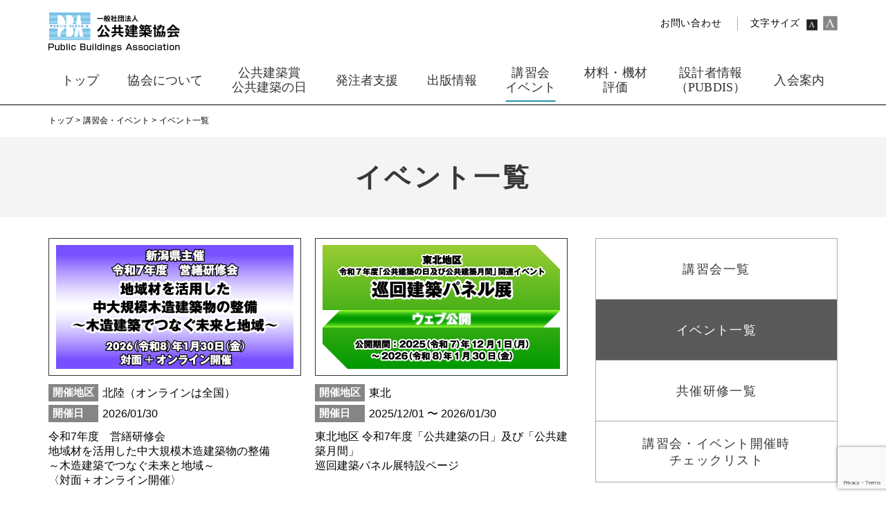

--- FILE ---
content_type: text/html; charset=UTF-8
request_url: https://www.pbaweb.jp/seminar_category/events
body_size: 81639
content:

<!DOCTYPE html>
<html lang="ja">
  <head prefix="og: http://ogp.me/ns# fb: http://ogp.me/ns/fb# article: http://ogp.me/ns/article#">
    <meta charset="utf-8">
    <title>イベント一覧 | PBA 公共建築協会</title>
    <!-- Page Setting-->
    <meta http-equiv="X-UA-Compatible" content="IE=edge">
    <meta name="description" content="">
    <meta name="keywords" content="">
    <meta property="og:title" content="イベント一覧 | PBA 公共建築協会">
    <meta property="og:type" content="website">
    <meta property="og:description" content="">
    <meta property="og:url" content="https://www.pbaweb.jp/seminar_category/events">
    <meta property="og:image" content="https://www.pbaweb.jp/img/og_image.png">
    <meta name="twitter:card" content="summary_large_image">
    <meta name="twitter:site" content="@">
    <meta name="twitter:title" content="イベント一覧 | PBA 公共建築協会">
    <meta name="twitter:description" content="">
    <meta name="twitter:image" content="https://www.pbaweb.jp/img/og_image.png">
    <!-- ViewPort Setting-->
    <meta name="viewport" content="width=device-width,minimum-scale=0.1,user-scalable=yes">
    <!-- Add to homescreen for Chrome on Android-->
    <meta name="mobile-web-app-capable" content="yes">
    <link rel="apple-touch-icon" href="/img/common/apple-touch-icon.png">
    <!-- GEneric icon-->
    <link rel="shortcut icon" href="/img/favicon.ico">
    <!-- CSS Setting-->

    <link rel="stylesheet" href="/css/master.css">
    <link rel="stylesheet" href="/css/seminar.css">

    <meta name='robots' content='max-image-preview:large' />
<link rel='stylesheet' id='wp-block-library-css' href='https://www.pbaweb.jp/manage/wp-includes/css/dist/block-library/style.min.css?ver=6.1.9' type='text/css' media='all' />
<link rel='stylesheet' id='classic-theme-styles-css' href='https://www.pbaweb.jp/manage/wp-includes/css/classic-themes.min.css?ver=1' type='text/css' media='all' />
<style id='global-styles-inline-css' type='text/css'>
body{--wp--preset--color--black: #000000;--wp--preset--color--cyan-bluish-gray: #abb8c3;--wp--preset--color--white: #ffffff;--wp--preset--color--pale-pink: #f78da7;--wp--preset--color--vivid-red: #cf2e2e;--wp--preset--color--luminous-vivid-orange: #ff6900;--wp--preset--color--luminous-vivid-amber: #fcb900;--wp--preset--color--light-green-cyan: #7bdcb5;--wp--preset--color--vivid-green-cyan: #00d084;--wp--preset--color--pale-cyan-blue: #8ed1fc;--wp--preset--color--vivid-cyan-blue: #0693e3;--wp--preset--color--vivid-purple: #9b51e0;--wp--preset--gradient--vivid-cyan-blue-to-vivid-purple: linear-gradient(135deg,rgba(6,147,227,1) 0%,rgb(155,81,224) 100%);--wp--preset--gradient--light-green-cyan-to-vivid-green-cyan: linear-gradient(135deg,rgb(122,220,180) 0%,rgb(0,208,130) 100%);--wp--preset--gradient--luminous-vivid-amber-to-luminous-vivid-orange: linear-gradient(135deg,rgba(252,185,0,1) 0%,rgba(255,105,0,1) 100%);--wp--preset--gradient--luminous-vivid-orange-to-vivid-red: linear-gradient(135deg,rgba(255,105,0,1) 0%,rgb(207,46,46) 100%);--wp--preset--gradient--very-light-gray-to-cyan-bluish-gray: linear-gradient(135deg,rgb(238,238,238) 0%,rgb(169,184,195) 100%);--wp--preset--gradient--cool-to-warm-spectrum: linear-gradient(135deg,rgb(74,234,220) 0%,rgb(151,120,209) 20%,rgb(207,42,186) 40%,rgb(238,44,130) 60%,rgb(251,105,98) 80%,rgb(254,248,76) 100%);--wp--preset--gradient--blush-light-purple: linear-gradient(135deg,rgb(255,206,236) 0%,rgb(152,150,240) 100%);--wp--preset--gradient--blush-bordeaux: linear-gradient(135deg,rgb(254,205,165) 0%,rgb(254,45,45) 50%,rgb(107,0,62) 100%);--wp--preset--gradient--luminous-dusk: linear-gradient(135deg,rgb(255,203,112) 0%,rgb(199,81,192) 50%,rgb(65,88,208) 100%);--wp--preset--gradient--pale-ocean: linear-gradient(135deg,rgb(255,245,203) 0%,rgb(182,227,212) 50%,rgb(51,167,181) 100%);--wp--preset--gradient--electric-grass: linear-gradient(135deg,rgb(202,248,128) 0%,rgb(113,206,126) 100%);--wp--preset--gradient--midnight: linear-gradient(135deg,rgb(2,3,129) 0%,rgb(40,116,252) 100%);--wp--preset--duotone--dark-grayscale: url('#wp-duotone-dark-grayscale');--wp--preset--duotone--grayscale: url('#wp-duotone-grayscale');--wp--preset--duotone--purple-yellow: url('#wp-duotone-purple-yellow');--wp--preset--duotone--blue-red: url('#wp-duotone-blue-red');--wp--preset--duotone--midnight: url('#wp-duotone-midnight');--wp--preset--duotone--magenta-yellow: url('#wp-duotone-magenta-yellow');--wp--preset--duotone--purple-green: url('#wp-duotone-purple-green');--wp--preset--duotone--blue-orange: url('#wp-duotone-blue-orange');--wp--preset--font-size--small: 13px;--wp--preset--font-size--medium: 20px;--wp--preset--font-size--large: 36px;--wp--preset--font-size--x-large: 42px;--wp--preset--spacing--20: 0.44rem;--wp--preset--spacing--30: 0.67rem;--wp--preset--spacing--40: 1rem;--wp--preset--spacing--50: 1.5rem;--wp--preset--spacing--60: 2.25rem;--wp--preset--spacing--70: 3.38rem;--wp--preset--spacing--80: 5.06rem;}:where(.is-layout-flex){gap: 0.5em;}body .is-layout-flow > .alignleft{float: left;margin-inline-start: 0;margin-inline-end: 2em;}body .is-layout-flow > .alignright{float: right;margin-inline-start: 2em;margin-inline-end: 0;}body .is-layout-flow > .aligncenter{margin-left: auto !important;margin-right: auto !important;}body .is-layout-constrained > .alignleft{float: left;margin-inline-start: 0;margin-inline-end: 2em;}body .is-layout-constrained > .alignright{float: right;margin-inline-start: 2em;margin-inline-end: 0;}body .is-layout-constrained > .aligncenter{margin-left: auto !important;margin-right: auto !important;}body .is-layout-constrained > :where(:not(.alignleft):not(.alignright):not(.alignfull)){max-width: var(--wp--style--global--content-size);margin-left: auto !important;margin-right: auto !important;}body .is-layout-constrained > .alignwide{max-width: var(--wp--style--global--wide-size);}body .is-layout-flex{display: flex;}body .is-layout-flex{flex-wrap: wrap;align-items: center;}body .is-layout-flex > *{margin: 0;}:where(.wp-block-columns.is-layout-flex){gap: 2em;}.has-black-color{color: var(--wp--preset--color--black) !important;}.has-cyan-bluish-gray-color{color: var(--wp--preset--color--cyan-bluish-gray) !important;}.has-white-color{color: var(--wp--preset--color--white) !important;}.has-pale-pink-color{color: var(--wp--preset--color--pale-pink) !important;}.has-vivid-red-color{color: var(--wp--preset--color--vivid-red) !important;}.has-luminous-vivid-orange-color{color: var(--wp--preset--color--luminous-vivid-orange) !important;}.has-luminous-vivid-amber-color{color: var(--wp--preset--color--luminous-vivid-amber) !important;}.has-light-green-cyan-color{color: var(--wp--preset--color--light-green-cyan) !important;}.has-vivid-green-cyan-color{color: var(--wp--preset--color--vivid-green-cyan) !important;}.has-pale-cyan-blue-color{color: var(--wp--preset--color--pale-cyan-blue) !important;}.has-vivid-cyan-blue-color{color: var(--wp--preset--color--vivid-cyan-blue) !important;}.has-vivid-purple-color{color: var(--wp--preset--color--vivid-purple) !important;}.has-black-background-color{background-color: var(--wp--preset--color--black) !important;}.has-cyan-bluish-gray-background-color{background-color: var(--wp--preset--color--cyan-bluish-gray) !important;}.has-white-background-color{background-color: var(--wp--preset--color--white) !important;}.has-pale-pink-background-color{background-color: var(--wp--preset--color--pale-pink) !important;}.has-vivid-red-background-color{background-color: var(--wp--preset--color--vivid-red) !important;}.has-luminous-vivid-orange-background-color{background-color: var(--wp--preset--color--luminous-vivid-orange) !important;}.has-luminous-vivid-amber-background-color{background-color: var(--wp--preset--color--luminous-vivid-amber) !important;}.has-light-green-cyan-background-color{background-color: var(--wp--preset--color--light-green-cyan) !important;}.has-vivid-green-cyan-background-color{background-color: var(--wp--preset--color--vivid-green-cyan) !important;}.has-pale-cyan-blue-background-color{background-color: var(--wp--preset--color--pale-cyan-blue) !important;}.has-vivid-cyan-blue-background-color{background-color: var(--wp--preset--color--vivid-cyan-blue) !important;}.has-vivid-purple-background-color{background-color: var(--wp--preset--color--vivid-purple) !important;}.has-black-border-color{border-color: var(--wp--preset--color--black) !important;}.has-cyan-bluish-gray-border-color{border-color: var(--wp--preset--color--cyan-bluish-gray) !important;}.has-white-border-color{border-color: var(--wp--preset--color--white) !important;}.has-pale-pink-border-color{border-color: var(--wp--preset--color--pale-pink) !important;}.has-vivid-red-border-color{border-color: var(--wp--preset--color--vivid-red) !important;}.has-luminous-vivid-orange-border-color{border-color: var(--wp--preset--color--luminous-vivid-orange) !important;}.has-luminous-vivid-amber-border-color{border-color: var(--wp--preset--color--luminous-vivid-amber) !important;}.has-light-green-cyan-border-color{border-color: var(--wp--preset--color--light-green-cyan) !important;}.has-vivid-green-cyan-border-color{border-color: var(--wp--preset--color--vivid-green-cyan) !important;}.has-pale-cyan-blue-border-color{border-color: var(--wp--preset--color--pale-cyan-blue) !important;}.has-vivid-cyan-blue-border-color{border-color: var(--wp--preset--color--vivid-cyan-blue) !important;}.has-vivid-purple-border-color{border-color: var(--wp--preset--color--vivid-purple) !important;}.has-vivid-cyan-blue-to-vivid-purple-gradient-background{background: var(--wp--preset--gradient--vivid-cyan-blue-to-vivid-purple) !important;}.has-light-green-cyan-to-vivid-green-cyan-gradient-background{background: var(--wp--preset--gradient--light-green-cyan-to-vivid-green-cyan) !important;}.has-luminous-vivid-amber-to-luminous-vivid-orange-gradient-background{background: var(--wp--preset--gradient--luminous-vivid-amber-to-luminous-vivid-orange) !important;}.has-luminous-vivid-orange-to-vivid-red-gradient-background{background: var(--wp--preset--gradient--luminous-vivid-orange-to-vivid-red) !important;}.has-very-light-gray-to-cyan-bluish-gray-gradient-background{background: var(--wp--preset--gradient--very-light-gray-to-cyan-bluish-gray) !important;}.has-cool-to-warm-spectrum-gradient-background{background: var(--wp--preset--gradient--cool-to-warm-spectrum) !important;}.has-blush-light-purple-gradient-background{background: var(--wp--preset--gradient--blush-light-purple) !important;}.has-blush-bordeaux-gradient-background{background: var(--wp--preset--gradient--blush-bordeaux) !important;}.has-luminous-dusk-gradient-background{background: var(--wp--preset--gradient--luminous-dusk) !important;}.has-pale-ocean-gradient-background{background: var(--wp--preset--gradient--pale-ocean) !important;}.has-electric-grass-gradient-background{background: var(--wp--preset--gradient--electric-grass) !important;}.has-midnight-gradient-background{background: var(--wp--preset--gradient--midnight) !important;}.has-small-font-size{font-size: var(--wp--preset--font-size--small) !important;}.has-medium-font-size{font-size: var(--wp--preset--font-size--medium) !important;}.has-large-font-size{font-size: var(--wp--preset--font-size--large) !important;}.has-x-large-font-size{font-size: var(--wp--preset--font-size--x-large) !important;}
.wp-block-navigation a:where(:not(.wp-element-button)){color: inherit;}
:where(.wp-block-columns.is-layout-flex){gap: 2em;}
.wp-block-pullquote{font-size: 1.5em;line-height: 1.6;}
</style>
<link rel='stylesheet' id='contact-form-7-css' href='https://www.pbaweb.jp/manage/wp-content/plugins/contact-form-7/includes/css/styles.css?ver=5.7.4' type='text/css' media='all' />
<link rel='stylesheet' id='jquery-ui-dialog-min-css-css' href='https://www.pbaweb.jp/manage/wp-includes/css/jquery-ui-dialog.min.css?ver=6.1.9' type='text/css' media='all' />
<link rel='stylesheet' id='contact-form-7-confirm-plus-css' href='https://www.pbaweb.jp/manage/wp-content/plugins/confirm-plus-contact-form-7/assets/css/styles.css?ver=20230220_123342' type='text/css' media='all' />
<link rel='stylesheet' id='wpdm-font-awesome-css' href='https://www.pbaweb.jp/manage/wp-content/plugins/download-manager/assets/fontawesome/css/all.min.css?ver=6.1.9' type='text/css' media='all' />
<link rel='stylesheet' id='wpdm-front-bootstrap-css' href='https://www.pbaweb.jp/manage/wp-content/plugins/download-manager/assets/bootstrap/css/bootstrap.min.css?ver=6.1.9' type='text/css' media='all' />
<link rel='stylesheet' id='wpdm-front-css' href='https://www.pbaweb.jp/manage/wp-content/plugins/download-manager/assets/css/front.css?ver=6.1.9' type='text/css' media='all' />
<link rel='stylesheet' id='UserAccessManagerLoginForm-css' href='https://www.pbaweb.jp/manage/wp-content/plugins/user-access-manager/assets/css/uamLoginForm.css?ver=2.2.19' type='text/css' media='screen' />
<link rel='stylesheet' id='js_composer_front-css' href='https://www.pbaweb.jp/manage/wp-content/plugins/js_composer/assets/css/js_composer.min.css?ver=5.4.5' type='text/css' media='all' />
<link rel='stylesheet' id='usces_default_css-css' href='https://www.pbaweb.jp/manage/wp-content/plugins/usc-e-shop/css/usces_default.css?ver=2.8.23.2309251' type='text/css' media='all' />
<link rel='stylesheet' id='dashicons-css' href='https://www.pbaweb.jp/manage/wp-includes/css/dashicons.min.css?ver=6.1.9' type='text/css' media='all' />
<link rel='stylesheet' id='usces_cart_css-css' href='https://www.pbaweb.jp/manage/wp-content/plugins/usc-e-shop/css/usces_cart.css?ver=2.8.23.2309251' type='text/css' media='all' />
<script type='text/javascript' src='https://www.pbaweb.jp/manage/wp-includes/js/jquery/jquery.min.js?ver=3.6.1' id='jquery-core-js'></script>
<script type='text/javascript' src='https://www.pbaweb.jp/manage/wp-includes/js/jquery/jquery-migrate.min.js?ver=3.3.2' id='jquery-migrate-js'></script>
<script type='text/javascript' src='https://www.pbaweb.jp/manage/wp-content/plugins/download-manager/assets/bootstrap/js/popper.min.js?ver=6.1.9' id='wpdm-poper-js'></script>
<script type='text/javascript' src='https://www.pbaweb.jp/manage/wp-content/plugins/download-manager/assets/bootstrap/js/bootstrap.min.js?ver=6.1.9' id='wpdm-front-bootstrap-js'></script>
<script type='text/javascript' id='wpdm-frontjs-js-extra'>
/* <![CDATA[ */
var wpdm_url = {"home":"https:\/\/www.pbaweb.jp\/","site":"https:\/\/www.pbaweb.jp\/manage\/","ajax":"https:\/\/www.pbaweb.jp\/manage\/wp-admin\/admin-ajax.php"};
var wpdm_js = {"spinner":"<i class=\"fas fa-sun fa-spin\"><\/i>"};
/* ]]> */
</script>
<script type='text/javascript' src='https://www.pbaweb.jp/manage/wp-content/plugins/download-manager/assets/js/front.js?ver=3.2.67' id='wpdm-frontjs-js'></script>
<meta name="generator" content="Powered by WPBakery Page Builder - drag and drop page builder for WordPress."/>
<!--[if lte IE 9]><link rel="stylesheet" type="text/css" href="https://www.pbaweb.jp/manage/wp-content/plugins/js_composer/assets/css/vc_lte_ie9.min.css" media="screen"><![endif]--><noscript><style type="text/css"> .wpb_animate_when_almost_visible { opacity: 1; }</style></noscript><meta name="generator" content="WordPress Download Manager 3.2.67" />
                <link href="https://fonts.googleapis.com/css?family=Rubik"
              rel="stylesheet">
        <style>
            .w3eden .fetfont,
            .w3eden .btn,
            .w3eden .btn.wpdm-front h3.title,
            .w3eden .wpdm-social-lock-box .IN-widget a span:last-child,
            .w3eden #xfilelist .panel-heading,
            .w3eden .wpdm-frontend-tabs a,
            .w3eden .alert:before,
            .w3eden .panel .panel-heading,
            .w3eden .discount-msg,
            .w3eden .panel.dashboard-panel h3,
            .w3eden #wpdm-dashboard-sidebar .list-group-item,
            .w3eden #package-description .wp-switch-editor,
            .w3eden .w3eden.author-dashbboard .nav.nav-tabs li a,
            .w3eden .wpdm_cart thead th,
            .w3eden #csp .list-group-item,
            .w3eden .modal-title {
                font-family: Rubik, -apple-system, BlinkMacSystemFont, "Segoe UI", Roboto, Helvetica, Arial, sans-serif, "Apple Color Emoji", "Segoe UI Emoji", "Segoe UI Symbol";
                text-transform: uppercase;
                font-weight: 700;
            }
            .w3eden #csp .list-group-item {
                text-transform: unset;
            }


        </style>
            <style>
        /* WPDM Link Template Styles */        </style>
                <style>

            :root {
                --color-primary: #4a8eff;
                --color-primary-rgb: 74, 142, 255;
                --color-primary-hover: #5998ff;
                --color-primary-active: #3281ff;
                --color-secondary: #6c757d;
                --color-secondary-rgb: 108, 117, 125;
                --color-secondary-hover: #6c757d;
                --color-secondary-active: #6c757d;
                --color-success: #018e11;
                --color-success-rgb: 1, 142, 17;
                --color-success-hover: #0aad01;
                --color-success-active: #0c8c01;
                --color-info: #2CA8FF;
                --color-info-rgb: 44, 168, 255;
                --color-info-hover: #2CA8FF;
                --color-info-active: #2CA8FF;
                --color-warning: #FFB236;
                --color-warning-rgb: 255, 178, 54;
                --color-warning-hover: #FFB236;
                --color-warning-active: #FFB236;
                --color-danger: #ff5062;
                --color-danger-rgb: 255, 80, 98;
                --color-danger-hover: #ff5062;
                --color-danger-active: #ff5062;
                --color-green: #30b570;
                --color-blue: #0073ff;
                --color-purple: #8557D3;
                --color-red: #ff5062;
                --color-muted: rgba(69, 89, 122, 0.6);
                --wpdm-font: "Rubik", -apple-system, BlinkMacSystemFont, "Segoe UI", Roboto, Helvetica, Arial, sans-serif, "Apple Color Emoji", "Segoe UI Emoji", "Segoe UI Symbol";
            }

            .wpdm-download-link.btn.btn-primary {
                border-radius: 4px;
            }


        </style>
        
    <script>
      (function(i,s,o,g,r,a,m){i['GoogleAnalyticsObject']=r;i[r]=i[r]||function(){
      (i[r].q=i[r].q||[]).push(arguments)},i[r].l=1*new Date();a=s.createElement(o),
      m=s.getElementsByTagName(o)[0];a.async=1;a.src=g;m.parentNode.insertBefore(a,m)
      })(window,document,'script','//www.google-analytics.com/analytics.js','ga');

      ga('create', 'UA-44322427-1', 'pbaweb.jp');
      ga('send', 'pageview');

    </script>
  </head>
  <body id="seminar">
    <!--
    ==============================================
    ヘッダー
    ==============================================
    -->
    <!---->
    <header class="header">
      <div class="header__top">
        <div class="header__top__inner">
          <div class="header__top__left">
            <div class="header__top__logo"><a href="/" class="is-hover"><img src="/img/common/cmn_top_logo.png" alt="一般社団法人 公共建築協会" width="378" height="79"></a></div>
          </div>
          <div class="header__top__right">
            <div class="header__top__link">
              <p class="header__top__contact"><a href="/contact/">お問い合わせ</a></p>
              <div class="header__top__font">
                <p class="header__top__font__txt">文字サイズ</p>
                <div class="header__top__size">
                  <div id="fontSmall" class="header__top__size__item header__top__size__item-small is-active"></div>
                  <div id="fontLarge" class="header__top__size__item header__top__size__item-large"></div>
                </div>
              </div>
            </div>
                      </div>
        </div>
      </div>

      <div class="header__bottom">
        <nav class="header__nav">
          <div class="header__nav__inner">
            <div class="header__nav__parent">
              <div class="header__nav__space"></div>
              <ul class="header__nav__list">
                <li class=" header__nav__item"><a href="/"><span>トップ</span></a></li>

                <li class=" header__nav__item"><a href="/association/"><span>協会について</span></a></li>

                <li class=" header__nav__item"><a href="/pb_date/"><span>公共建築賞<br>公共建築の日</span></a></li>

                <li class=" header__nav__item"><a href="/business/"><span>発注者支援</span></a></li>

                <li class=" header__nav__item"><a href="/publication/"><span>出版情報</span></a></li>

                <li class="is-current header__nav__item"><a href="/seminar/"><span>講習会<br>イベント</span></a></li>

                <li class=" header__nav__item"><a href="/material/"><span>材料・機材<br>評価</span></a></li>

                <li class=" header__nav__item"><a href="/pubdis/"><span>設計者情報<br>（PUBDIS）</span></a></li>

                <li class=" header__nav__item"><a href="/admission/"><span>入会案内</span></a></li>
              </ul>
              <div class="header__nav__space"></div>
            </div>
            <div class="header__navChild">
<div class="header__navChild__block header__navChild__block-about"><ul class="header__navChild__list"><li class="header__navChild__item"><a href="https://www.pbaweb.jp/association/ceo/">会長挨拶</a></li><li class="header__navChild__item"><a href="https://www.pbaweb.jp/association/news/">お知らせ</a></li><li class="header__navChild__item"><a href="https://www.pbaweb.jp/association/summary/">協会概要</a></li><li class="header__navChild__item"><a href="https://www.pbaweb.jp/association/officer/">役員名簿</a></li><li class="header__navChild__item"><a href="https://www.pbaweb.jp/association/structure/">定款</a></li><li class="header__navChild__item"><a href="https://www.pbaweb.jp/association/financial/">財務情報</a></li><li class="header__navChild__item"><a href="https://www.pbaweb.jp/association/chart/">組織</a></li></ul><ul class="header__navChild__list"><li class="header__navChild__item"><a href="https://www.pbaweb.jp/association/branch/">拠点情報／アクセスマップ</a></li><ul class="header__navChild__list header__navChild__list-child"><li class="header__navChild__item"><a href="https://www.pbaweb.jp/association/branch/hokkaido/" class="is-hover">北海道地区事務局</a></li><li class="header__navChild__item"><a href="https://www.pbaweb.jp/association/branch/tohoku/" class="is-hover">東北地区事務局</a></li><li class="header__navChild__item"><a href="https://www.pbaweb.jp/association/branch/kanto/" class="is-hover">関東地区事務局</a></li><li class="header__navChild__item"><a href="https://www.pbaweb.jp/association/branch/hokuriku/" class="is-hover">北陸地区事務局</a></li><li class="header__navChild__item"><a href="https://www.pbaweb.jp/association/branch/chubu/" class="is-hover">中部地区事務局</a></li><li class="header__navChild__item"><a href="https://www.pbaweb.jp/association/branch/kinki/" class="is-hover">近畿地区事務局</a></li><li class="header__navChild__item"><a href="https://www.pbaweb.jp/association/branch/chugoku/" class="is-hover">中国地区事務局</a></li><li class="header__navChild__item"><a href="https://www.pbaweb.jp/association/branch/shikoku/" class="is-hover">四国地区事務局</a></li><li class="header__navChild__item"><a href="https://www.pbaweb.jp/association/branch/kyushu/" class="is-hover">九州地区事務局</a></li><li class="header__navChild__item"><a href="https://www.pbaweb.jp/association/branch/okinawa/" class="is-hover">沖縄地区事務局</a></li></ul></ul><ul class="header__navChild__list"><li class="header__navChild__item"><a href="https://www.pbaweb.jp/association/labo/">公共建築研究所</a></li><ul class="header__navChild__list header__navChild__list-child"><li class="header__navChild__item"><a href="https://www.pbaweb.jp/association/labo/lcem/" class="is-hover">LCEMに関する調査研究と普及促進</a></li></ul><li class="header__navChild__item"><a href="https://www.pbaweb.jp/association/center/">東日本建築技術センター／西日本建築技術センター</a></li><li class="header__navChild__item"><a href="https://www.pbaweb.jp/association/english-outline/">English Outline</a></li></ul></div><div class="header__navChild__block header__navChild__block-date"><ul class="header__navChild__list"><li class="header__navChild__item"><a href="https://www.pbaweb.jp/pb_date/award/">公共建築賞とは</a></li><ul class="header__navChild__list header__navChild__list-child"><li class="header__navChild__item"><a href="https://www.pbaweb.jp/pb_date/award/news/" class="is-hover">お知らせ</a></li><li class="header__navChild__item"><a href="https://www.pbaweb.jp/pb_date/award/past/" class="is-hover">歴代受賞建築物(第1回～19回)</a></li><li class="header__navChild__item"><a href="https://www.pbaweb.jp/pb_date/award/mokuzai/" class="is-hover">木材活用受賞建築物一覧</a></li><li class="header__navChild__item"><a href="https://www.pbaweb.jp/pb_date/award/19th_entry/" class="is-hover">第19回公共建築賞の応募について</a></li></ul></ul><ul class="header__navChild__list"><li class="header__navChild__item"><a href="https://www.pbaweb.jp/pb_date/events/">公共建築の日／公共建築月間</a></li></ul></div><div class="header__navChild__block header__navChild__block-business"><ul class="header__navChild__list"><li class="header__navChild__item"><a href="https://www.pbaweb.jp/business/support/">発注者支援活動</a></li><ul class="header__navChild__list header__navChild__list-child"><li class="header__navChild__item"><a href="https://www.pbaweb.jp/business/support/invesrigation/" class="is-hover">調査研究</a></li><li class="header__navChild__item"><a href="https://www.pbaweb.jp/business/support/technology/" class="is-hover">技術支援</a></li><li class="header__navChild__item"><a href="https://www.pbaweb.jp/business/support/actual/" class="is-hover">編集・発行／講習会・研修</a></li><li class="header__navChild__item"><a href="https://www.pbaweb.jp/business/support/quality_assurance_qualified/" class="is-hover">公共建築工事品質確保技術者の活用</a></li></ul><li class="header__navChild__item"><a href="https://www.pbaweb.jp/business/quality_assurance/">公共建築品確技術者資格制度ご案内</a></li><ul class="header__navChild__list header__navChild__list-child"><li class="header__navChild__item"><a href="https://www.pbaweb.jp/business/quality_assurance/shikaku/" class="is-hover">公共建築工事品質確保技術者資格試験について</a></li><li class="header__navChild__item"><a href="https://www.pbaweb.jp/business/quality_assurance/qualified/" class="is-hover">公共建築工事品質確保技術者の方へ</a></li></ul></ul><ul class="header__navChild__list"><li class="header__navChild__item"><a href="https://www.pbaweb.jp/business/c-pubdf_info/">「公共建築設計業務等積算システム」<br>（C-PUBDF：シーパブディフ）</a></li></ul></div><div class="header__navChild__block header__navChild__block-books"><ul class="header__navChild__list"><li class="header__navChild__item"><a href="https://www.pbaweb.jp/publication/news/">お知らせ</a></li><li class="header__navChild__item"><a href="https://www.pbaweb.jp/publication/books/">出版物一覧</a></li><li class="header__navChild__item"><a href="https://www.pbaweb.jp/publication/flow/">ご注文の流れ</a></li><li class="header__navChild__item"><a href="https://www.pbaweb.jp/publication/e-books/">電子書籍</a></li><ul class="header__navChild__list header__navChild__list-child"><li class="header__navChild__item"><a href="https://www.pbaweb.jp/publication/e-books/r07hyoshi-kenchiku_faq/" class="is-hover">電子書籍版<br>『公共建築工事標準仕様書（建築工事編）令和7年版』<br>よくあるご質問</a></li><li class="header__navChild__item"><a href="https://www.pbaweb.jp/publication/e-books/r07hyoshi-kenchiku_tokki-dl/" class="is-hover">電子書籍版<br>『公共建築工事標準仕様書（建築工事編）令和7年版』<br>特記仕様書（Excel版）ダウンロード</a></li></ul><li class="header__navChild__item"><a href="https://www.pbaweb.jp/publication/about/">書店様のご注文について</a></li><li class="header__navChild__item"><a href="https://www.pbaweb.jp/publication/gansho_summer/">願書販売</a></li><li class="header__navChild__item"><a href="https://www.pbaweb.jp/publication/download-date/">書籍関連データのダウンロードについて</a></li><li class="header__navChild__item"><a href="https://www.pbaweb.jp/publication/seigo/">正誤表</a></li></ul><ul class="header__navChild__list"><li class="header__navChild__item"><a href="https://www.pbaweb.jp/publication/journal/">機関誌のご案内</a></li><ul class="header__navChild__list header__navChild__list-child"><li class="header__navChild__item"><a href="https://www.pbaweb.jp/publication/journal/publish/" class="is-hover">公共建築一覧</a></li><li class="header__navChild__item"><a href="https://www.pbaweb.jp/publication/journal/publish_news/" class="is-hover">公共建築ニュース一覧</a></li></ul></ul></div><div class="header__navChild__block header__navChild__block-session"><ul class="header__navChild__list"><li class="header__navChild__item"><a href="https://www.pbaweb.jp/seminar/session/">講習会一覧</a></li></ul><ul class="header__navChild__list"><li class="header__navChild__item"><a href="https://www.pbaweb.jp/seminar/member_contents_2024/">会員専用コンテンツ配信ページについて</a></li><li class="header__navChild__item"><a href="https://www.pbaweb.jp/seminar/events/">イベント一覧</a></li></ul><ul class="header__navChild__list"><li class="header__navChild__item"><a href="https://www.pbaweb.jp/seminar/kenshu/">共催研修一覧</a></li></ul><ul class="header__navChild__list"><li class="header__navChild__item"><a href="https://www.pbaweb.jp/seminar/checklist/">講習会・イベント開催時<br>チェックリスト</a></li></ul></div><div class="header__navChild__block header__navChild__block-material"><ul class="header__navChild__list"><li class="header__navChild__item"><a href="https://www.pbaweb.jp/material/news/">お知らせ一覧</a></li><li class="header__navChild__item"><a href="https://www.pbaweb.jp/material/zuiji_hyoka/">申請をご検討中の方<BR>初めて申請される方<BR>（随時評価）</a></li><ul class="header__navChild__list header__navChild__list-child"><li class="header__navChild__item"><a href="https://www.pbaweb.jp/material/zuiji_hyoka/form_kenchiku/" class="is-hover">随時評価資料申請フォーム 建築</a></li><li class="header__navChild__item"><a href="https://www.pbaweb.jp/material/zuiji_hyoka/form_kikai/" class="is-hover">随時評価資料申請フォーム 機械</a></li><li class="header__navChild__item"><a href="https://www.pbaweb.jp/material/zuiji_hyoka/form_denki/" class="is-hover">随時評価資料申請フォーム 電気</a></li></ul><li class="header__navChild__item"><a href="https://www.pbaweb.jp/material/henko_hyoka/">評価内容に変更が生じた場合<BR>（変更評価）</a></li></ul><ul class="header__navChild__list"><li class="header__navChild__item"><a href="https://www.pbaweb.jp/material/hyoka_meibo/">評価名簿</a></li><ul class="header__navChild__list header__navChild__list-child"><li class="header__navChild__item"><a href="https://www.pbaweb.jp/material/hyoka_meibo/kenchiku/" class="is-hover">評価名簿（建築材料等）</a></li><li class="header__navChild__item"><a href="https://www.pbaweb.jp/material/hyoka_meibo/denki/" class="is-hover">評価名簿（電気設備機材等）</a></li><li class="header__navChild__item"><a href="https://www.pbaweb.jp/material/hyoka_meibo/kikai/" class="is-hover">評価名簿（機械設備機材等）</a></li></ul><li class="header__navChild__item"><a href="https://www.pbaweb.jp/material/hyoka_kijun/">評価基準</a></li><ul class="header__navChild__list header__navChild__list-child"><li class="header__navChild__item"><a href="https://www.pbaweb.jp/material/hyoka_kijun/hyokakijun_a/" class="is-hover">評価基準（建築材料等）</a></li><li class="header__navChild__item"><a href="https://www.pbaweb.jp/material/hyoka_kijun/hyokakijun_e/" class="is-hover">評価基準（電気設備機材等）</a></li><li class="header__navChild__item"><a href="https://www.pbaweb.jp/material/hyoka_kijun/hyokakijun_m/" class="is-hover">評価基準（機械設備機材等）</a></li></ul></ul><ul class="header__navChild__list"><li class="header__navChild__item"><a href="https://www.pbaweb.jp/material/guidelines/">評価事業の基本となる規定類</a></li><li class="header__navChild__item"><a href="https://www.pbaweb.jp/material/otherservices/">その他サービス</a></li><ul class="header__navChild__list header__navChild__list-child"><li class="header__navChild__item"><a href="https://www.pbaweb.jp/material/otherservices/hyokasho_copy_service/" class="is-hover">評価書コピー発行サービス</a></li></ul><li class="header__navChild__item"><a href="https://www.pbaweb.jp/material/contact_material/">お問合せ（材料・機材評価）</a></li><ul class="header__navChild__list header__navChild__list-child"><li class="header__navChild__item"><a href="https://www.pbaweb.jp/material/contact_material/contactform_material/" class="is-hover">お問合せフォーム</a></li></ul></ul></div><div class="header__navChild__block header__navChild__block-pubdis"><ul class="header__navChild__list"><li class="header__navChild__item"><a href="https://www.pbaweb.jp/pubdis/input_first/">設計事務所様はこちら</a></li><ul class="header__navChild__list header__navChild__list-child"><li class="header__navChild__item"><a href="https://www.pbaweb.jp/pubdis/input_first/input_application_flow/" class="is-hover">お申込みの流れ(設計事務所)</a></li><li class="header__navChild__item"><a href="https://www.pbaweb.jp/pubdis/input_first/input_charge/" class="is-hover">申込みと利用料金(設計事務所)</a></li><li class="header__navChild__item"><a href="https://www.pbaweb.jp/pubdis/input_first/input_register_flow/" class="is-hover">業務カルテ登録までの流れ</a></li><li class="header__navChild__item"><a href="https://www.pbaweb.jp/pubdis/input_first/input_data_correction/" class="is-hover">PUBDIS データ修正を依頼する(設計事務所)</a></li><li class="header__navChild__item"><a href="https://www.pbaweb.jp/pubdis/input_first/manual/" class="is-hover">マニュアル</a></li><li class="header__navChild__item"><a href="https://www.pbaweb.jp/pubdis/input_first/input_faq/" class="is-hover">よくあるご質問（設計事務所）</a></li><li class="header__navChild__item"><a href="https://www.pbaweb.jp/pubdis/input_first/service/" class="is-hover">技術者実績発行サービス(有料)</a></li><li class="header__navChild__item"><a href="https://www.pbaweb.jp/pubdis/input_first/pubdis_changes_post/" class="is-hover">PUBDIS 登録情報変更届 POST</a></li><li class="header__navChild__item"><a href="https://www.pbaweb.jp/pubdis/input_first/search_limit/" class="is-hover">PUBDIS検索システム(限定公開版)</a></li><li class="header__navChild__item"><a href="https://www.pbaweb.jp/pubdis/input_first/comments_or_suggestions/" class="is-hover">ご意見・ご要望（設計事務所様）</a></li></ul></ul><ul class="header__navChild__list"><li class="header__navChild__item"><a href="https://www.pbaweb.jp/pubdis/search_first-2/">公共発注機関様はこちら</a></li><ul class="header__navChild__list header__navChild__list-child"><li class="header__navChild__item"><a href="https://www.pbaweb.jp/pubdis/search_first-2/search_application_flow/" class="is-hover">お申込みの流れ(発注機関)</a></li><li class="header__navChild__item"><a href="https://www.pbaweb.jp/pubdis/search_first-2/search_charge/" class="is-hover">申込みと利用料金(発注機関)</a></li><li class="header__navChild__item"><a href="https://www.pbaweb.jp/pubdis/search_first-2/search_data_correction/" class="is-hover">PUBDIS データ修正を依頼する(発注機関)</a></li><li class="header__navChild__item"><a href="https://www.pbaweb.jp/pubdis/search_first-2/search_faq/" class="is-hover">よくあるご質問（発注機関）</a></li><li class="header__navChild__item"><a href="https://www.pbaweb.jp/pubdis/search_first-2/comments_or_suggestions/" class="is-hover">ご意見・ご要望（公共発注機関様）</a></li></ul></ul><ul class="header__navChild__list"><li class="header__navChild__item"><a href="https://www.pbaweb.jp/pubdis/kaipro/">海外インフラプロジェクトはこちら</a></li><ul class="header__navChild__list header__navChild__list-child"><li class="header__navChild__item"><a href="https://www.pbaweb.jp/pubdis/kaipro/katipo-flow/" class="is-hover">お申込みから業務カルテ情報登録までの流れ</a></li></ul></ul><ul class="header__navChild__list"><li class="header__navChild__item"><a href="https://www.pbaweb.jp/pubdis/news/">お知らせ一覧</a></li><li class="header__navChild__item"><a href="https://www.pbaweb.jp/pubdis/service/">利用規約・規定(取扱・料金) 等</a></li><li class="header__navChild__item"><a href="https://www.pbaweb.jp/pubdis/search_open/">PUBDIS検索システム(一般公開版)</a></li><li class="header__navChild__item"><a href="https://www.pbaweb.jp/pubdis/environmentold/">推奨動作環境</a></li><li class="header__navChild__item"><a href="https://www.pbaweb.jp/pubdis/environment/">推奨動作環境</a></li><li class="header__navChild__item"><a href="https://www.pbaweb.jp/pubdis/pumph/">パンフレット</a></li><li class="header__navChild__item"><a href="https://www.pbaweb.jp/pubdis/contact/">お問い合せ</a></li><li class="header__navChild__item"><a href="https://www.pbaweb.jp/pubdis/input_system/">システムの利用（入力システム）</a></li><li class="header__navChild__item"><a href="https://www.pbaweb.jp/pubdis/search_system/">システムの利用（検索システム）</a></li></ul></div><div class="header__navChild__block header__navChild__block-admission"><ul class="header__navChild__list"><li class="header__navChild__item"><a href="https://www.pbaweb.jp/admission/contact_mem/">会員用お問合せフォーム</a></li></ul></div>            </div>
          </div>
        </nav>


      </div>
    </header>
    <main class="container">
      <div class="container__bg"></div>
      <div class="mainHead">
        <div class="mainHead__bread">
          <div class="mainHead__bread__inner">
            <ul class="mainHead__bread__lists">
              <li class="mainHead__bread__item"><a href="/"><span>トップ</span></a></li>
              <li class="mainHead__bread__item"><a href="/seminar/"><span>講習会・イベント</span></a></li>
              <li class="mainHead__bread__item"><span>イベント一覧</span></li>
            </ul>
          </div>
        </div>
        <div class="mainHead__heading">
          <h1 class="mainHead__inner"><span>イベント一覧</span></h1>
        </div>
      </div>
      <div class="mainContent">
        <div class="mainContent__main">
          <div class="mainContent__main__block">
            <div class="mainContent__main__box">
              <div class="mainContent__main__lists">
                <div class="mainContent__main__list is-active">

                  <div class="mainContent__main__list__inner">
                    <div class="mainContent__main__item"><a href="https://www.pbaweb.jp/seminar/events/hokuriku_r07-02/">
                        <div class="mainContent__main__img">
                          <figure><img src="https://www.pbaweb.jp/img/content/r07_event_04hokuriku_niigata-pref_kenshu_banner.png" alt="令和7年度　営繕研修会<br>地域材を活用した中大規模木造建築物の整備<br>～木造建築でつなぐ未来と地域～<br>〈対面＋オンライン開催〉" width="344" height="179"></figure>
                    </div>
                                <div class="mainContent__main__sub">
                      <div class="mainContent__main__sub__box"><span class="is-box">開催地区</span><span>
        北陸（オンラインは全国）                      </span></div>
                      <div class="mainContent__main__sub__box"><span class="is-box">開催日</span><span>
                              2026/01/30                                          </span></div>
                    </div>
            
                        <span class="mainContent__main__content">令和7年度　営繕研修会<br>地域材を活用した中大規模木造建築物の整備<br>～木造建築でつなぐ未来と地域～<br>〈対面＋オンライン開催〉</span></a></div>
                    <div class="mainContent__main__item"><a href="https://www.pbaweb.jp/seminar/events/touhoku_r07-02/">
                        <div class="mainContent__main__img">
                          <figure><img src="https://www.pbaweb.jp/img/content/r07_PBday_02tohoku_banner_part02.png" alt="東北地区 令和7年度「公共建築の日」及び「公共建築月間」<br>巡回建築パネル展特設ページ" width="344" height="179"></figure>
                    </div>
                                <div class="mainContent__main__sub">
                      <div class="mainContent__main__sub__box"><span class="is-box">開催地区</span><span>
        東北                      </span></div>
                      <div class="mainContent__main__sub__box"><span class="is-box">開催日</span><span>
                              2025/12/01                               〜 2026/01/30                                        </span></div>
                    </div>
            
                        <span class="mainContent__main__content">東北地区 令和7年度「公共建築の日」及び「公共建築月間」<br>巡回建築パネル展特設ページ</span></a></div>
                    <div class="mainContent__main__item"><a href="https://www.pbaweb.jp/seminar/events/19th_pbaward_ceremony/">
                        <div class="mainContent__main__img">
                          <figure><img src="https://www.pbaweb.jp/img/content/2025_r07_PBDay_honbu_banner02_20250829.png" alt="第19回公共建築賞　受賞建築物事例講演会" width="344" height="179"></figure>
                    </div>
                                <div class="mainContent__main__sub">
                      <div class="mainContent__main__sub__box"><span class="is-box">開催地区</span><span>
        関東                      </span></div>
                      <div class="mainContent__main__sub__box"><span class="is-box">開催日</span><span>
                              2025/11/11                                          </span></div>
                    </div>
                      
                        <span class="mainContent__main__content">第19回公共建築賞　受賞建築物事例講演会</span></a></div>
                    <div class="mainContent__main__item"><a href="https://www.pbaweb.jp/seminar/events/hokuriku_r07-01/">
                        <div class="mainContent__main__img">
                          <figure><img src="https://www.pbaweb.jp/img/content/r07_pbday_04hokuriku_banner_20251031.png" alt="北陸地区 令和7年度「公共建築の日」及び「公共建築月間」<br>関連イベント開催" width="344" height="179"></figure>
                    </div>
                                <div class="mainContent__main__sub">
                      <div class="mainContent__main__sub__box"><span class="is-box">開催地区</span><span>
        北陸                      </span></div>
                      <div class="mainContent__main__sub__box"><span class="is-box">開催日</span><span>
                              2025/10/31                               〜 2025/12/11                                        </span></div>
                    </div>
            
                        <span class="mainContent__main__content">北陸地区 令和7年度「公共建築の日」及び「公共建築月間」<br>関連イベント開催</span></a></div>
                    <div class="mainContent__main__item"><a href="https://www.pbaweb.jp/seminar/events/chubu_r07-01/">
                        <div class="mainContent__main__img">
                          <figure><img src="https://www.pbaweb.jp/img/content/r07_pbday_05chubu_banner_20251020.png" alt="中部地区 令和7年度「公共建築の日」及び「公共建築月間」イベント<br> 公共建築Web展示館<br>～公共建築技術者等の取り組み～" width="344" height="179"></figure>
                    </div>
                                <div class="mainContent__main__sub">
                      <div class="mainContent__main__sub__box"><span class="is-box">開催地区</span><span>
        中部                      </span></div>
                      <div class="mainContent__main__sub__box"><span class="is-box">開催日</span><span>
                              2025/10/30                               〜 2025/12/24                                        </span></div>
                    </div>
            
                        <span class="mainContent__main__content">中部地区 令和7年度「公共建築の日」及び「公共建築月間」イベント<br> 公共建築Web展示館<br>～公共建築技術者等の取り組み～</span></a></div>
                    <div class="mainContent__main__item"><a href="https://www.pbaweb.jp/seminar/events/okinawa_r07-02/">
                        <div class="mainContent__main__img">
                          <figure><img src="https://www.pbaweb.jp/img/content/r07PBDay_10okinawa_2025_02visit_banner.png" alt="沖縄地区 令和7年度「公共建築の日」及び「公共建築月間」イベント<br>〈国営沖縄記念公園　沖縄美ら海水族館〉<br>施設見学会のお知らせ" width="344" height="179"></figure>
                    </div>
                                <div class="mainContent__main__sub">
                      <div class="mainContent__main__sub__box"><span class="is-box">開催地区</span><span>
        沖縄                      </span></div>
                      <div class="mainContent__main__sub__box"><span class="is-box">開催日</span><span>
                              2025/11/17                                          </span></div>
                    </div>
            
                        <span class="mainContent__main__content">沖縄地区 令和7年度「公共建築の日」及び「公共建築月間」イベント<br>〈国営沖縄記念公園　沖縄美ら海水族館〉<br>施設見学会のお知らせ</span></a></div>
                    <div class="mainContent__main__item"><a href="https://www.pbaweb.jp/seminar/events/okinawa_r07-01/">
                        <div class="mainContent__main__img">
                          <figure><img src="https://www.pbaweb.jp/img/content/r07PBDay_10okinawa_2025_01lecture_banner.png" alt="沖縄地区 令和7年度「公共建築の日」及び「公共建築月間」講演会<br>「作品づくりと社会貢献の両立を目指して」<br>開催" width="344" height="179"></figure>
                    </div>
                                <div class="mainContent__main__sub">
                      <div class="mainContent__main__sub__box"><span class="is-box">開催地区</span><span>
        沖縄                      </span></div>
                      <div class="mainContent__main__sub__box"><span class="is-box">開催日</span><span>
                              2025/11/28                                          </span></div>
                    </div>
            
                        <span class="mainContent__main__content">沖縄地区 令和7年度「公共建築の日」及び「公共建築月間」講演会<br>「作品づくりと社会貢献の両立を目指して」<br>開催</span></a></div>
                    <div class="mainContent__main__item"><a href="https://www.pbaweb.jp/seminar/events/touhoku_r07-01/">
                        <div class="mainContent__main__img">
                          <figure><img src="https://www.pbaweb.jp/img/content/r07_PBday_02tohoku_banner.png" alt="東北地区 令和7年度「公共建築の日」及び「公共建築月間」<br>【巡回建築パネル展】および【施設見学会】" width="344" height="179"></figure>
                    </div>
                                <div class="mainContent__main__sub">
                      <div class="mainContent__main__sub__box"><span class="is-box">開催地区</span><span>
        東北                      </span></div>
                      <div class="mainContent__main__sub__box"><span class="is-box">開催日</span><span>
                              2025/10/27                               〜 2025/11/28                                        </span></div>
                    </div>
            
                        <span class="mainContent__main__content">東北地区 令和7年度「公共建築の日」及び「公共建築月間」<br>【巡回建築パネル展】および【施設見学会】</span></a></div>
                    <div class="mainContent__main__item"><a href="https://www.pbaweb.jp/seminar/events/kinki_r07-01/">
                        <div class="mainContent__main__img">
                          <figure><img src="https://www.pbaweb.jp/img/content/r07-pbday_06kinki_banner-main_20250925.png" alt="近畿地区 令和7年度「公共建築の日」及び「公共建築月間」<br>～想いを形–かた–る公共建築～<br>施設見学会／Webギャラリー" width="344" height="179"></figure>
                    </div>
                                <div class="mainContent__main__sub">
                      <div class="mainContent__main__sub__box"><span class="is-box">開催地区</span><span>
        近畿                      </span></div>
                      <div class="mainContent__main__sub__box"><span class="is-box">開催日</span><span>
                              2025/11/01                               〜 2025/11/30                                        </span></div>
                    </div>
            
                        <span class="mainContent__main__content">近畿地区 令和7年度「公共建築の日」及び「公共建築月間」<br>～想いを形–かた–る公共建築～<br>施設見学会／Webギャラリー</span></a></div>
                    <div class="mainContent__main__item"><a href="https://www.pbaweb.jp/seminar/events/kanto_r06_01/">
                        <div class="mainContent__main__img">
                          <figure><img src="https://www.pbaweb.jp/img/content/2024_nagano_paneru-e1730940902345.png" alt="関東地区 令和6年度「公共建築の日」及び「公共建築月間」<br>関連イベント開催" width="344" height="179"></figure>
                    </div>
                                <div class="mainContent__main__sub">
                      <div class="mainContent__main__sub__box"><span class="is-box">開催地区</span><span>
        関東                      </span></div>
                      <div class="mainContent__main__sub__box"><span class="is-box">開催日</span><span>
                              2024/11/11                               〜 2024/11/29                                        </span></div>
                    </div>
            
                        <span class="mainContent__main__content">関東地区 令和6年度「公共建築の日」及び「公共建築月間」<br>関連イベント開催</span></a></div>
                  <div class="mainContent__main__pagenation" data-page="3" data-action="events" data-nonce=830e2ff29a>
<div class="mainContent__main__pagenation__prev is-disabled"></div><div class="mainContent__main__pagenation__num is-current"><span>1</span></div><div class="mainContent__main__pagenation__num"><span>2</span></div><div class="mainContent__main__pagenation__num"><span>3</span></div><div class="mainContent__main__pagenation__next"></div>                  </div>
									</div>
                </div>
              </div>
            </div>
          </div>
        </div>
        <div class="mainContent__side mainContent__side-lower">
          <div class="mainContent__side__inner">
            <div class="mainContent__side__block">
                        <div class="mainContent__side__item"><a href="https://www.pbaweb.jp/seminar/session/"><span>講習会一覧</span></a></div>
                          <div class="mainContent__side__item is-current"><a href="https://www.pbaweb.jp/seminar/events/" target="_blank"><span>イベント一覧</span></a></div>
                          <div class="mainContent__side__item"><a href="https://www.pbaweb.jp/seminar/kenshu/"><span>共催研修一覧</span></a></div>
                          <div class="mainContent__side__item"><a href="https://www.pbaweb.jp/seminar/checklist/"><span>講習会・イベント開催時<br>チェックリスト</span></a></div>
                  </div>
          </div>
        </div>
      </div>
    </main>


    <!--
    ==============================================
    フッター
    ==============================================
    -->
    <!---->
    <footer class="footer">
      <div class="footer__inner">
        <div class="footer__pageTop"><a href="#"><span>ページ上部へ</span></a></div>
        <div class="footer__top">
          <div class="footer__top__left"><a href="/" class="is-hover footer__top__logo"><img src="/img/common/cmn_bottom_logo.png" alt="一般社団法人 公共建築協会" width="293" height="87"></a>
            <div class="footer__top__info">
              <p class="footer__top__post">〒104－0033</p>
              <p class="footer__top__address">東京都中央区新川1-24-8 東熱新川ビル6階</p>
              <p class="footer__top__access"><a href="/association/branch/" class="is-hover">拠点情報/アクセスマップ</a></p>
            </div>
          </div>
          <div class="footer__top__right">
            <div class="footer__top__sns">
              <a href="http://twitter.com/share?url=https%3A%2F%2Fwww.pbaweb.jp%2Fseminar_category%2Fevents&text=%E4%BB%A4%E5%92%8C7%E5%B9%B4%E5%BA%A6%E3%80%80%E5%96%B6%E7%B9%95%E7%A0%94%E4%BF%AE%E4%BC%9A%3Cbr%3E%E5%9C%B0%E5%9F%9F%E6%9D%90%E3%82%92%E6%B4%BB%E7%94%A8%E3%81%97%E3%81%9F%E4%B8%AD%E5%A4%A7%E8%A6%8F%E6%A8%A1%E6%9C%A8%E9%80%A0%E5%BB%BA%E7%AF%89%E7%89%A9%E3%81%AE%E6%95%B4%E5%82%99%3Cbr%3E%EF%BD%9E%E6%9C%A8%E9%80%A0%E5%BB%BA%E7%AF%89%E3%81%A7%E3%81%A4%E3%81%AA%E3%81%90%E6%9C%AA%E6%9D%A5%E3%81%A8%E5%9C%B0%E5%9F%9F%EF%BD%9E%3Cbr%3E%E3%80%88%E5%AF%BE%E9%9D%A2%EF%BC%8B%E3%82%AA%E3%83%B3%E3%83%A9%E3%82%A4%E3%83%B3%E9%96%8B%E5%82%AC%E3%80%89" target="_blank" class="is-hover footer__top__sns__item footer__top__sns__item-tw"></a>
              <a href="https://www.facebook.com/sharer/sharer.php?u=https%3A%2F%2Fwww.pbaweb.jp%2Fseminar_category%2Fevents" target="_blank" class="is-hover footer__top__sns__item footer__top__sns__item-fb"></a>
            </div>
          </div>
        </div>
        <div class="footer__links">
          <div class="footer__links__inner">

<div class="footer__links__box"><div class="footer__links__block footer__links__block-association"><a href="/association" class="footer__links__head">協会について</a><ul class="footer__links__list"><li class="footer__links__item"><a href="https://www.pbaweb.jp/association/ceo/" class="is-hover">会長挨拶</a></li><li class="footer__links__item"><a href="https://www.pbaweb.jp/association/news/" class="is-hover">お知らせ</a></li><li class="footer__links__item"><a href="https://www.pbaweb.jp/association/summary/" class="is-hover">協会概要</a></li><li class="footer__links__item"><a href="https://www.pbaweb.jp/association/officer/" class="is-hover">役員名簿</a></li><li class="footer__links__item"><a href="https://www.pbaweb.jp/association/structure/" class="is-hover">定款</a></li><li class="footer__links__item"><a href="https://www.pbaweb.jp/association/financial/" class="is-hover">財務情報</a></li><li class="footer__links__item"><a href="https://www.pbaweb.jp/association/chart/" class="is-hover">組織</a></li><li class="footer__links__item"><a href="https://www.pbaweb.jp/association/branch/" class="is-hover">拠点情報／アクセスマップ</a></li><ul class="footer__links__list footer__links__list-child"><li class="footer__links__item"><a href="https://www.pbaweb.jp/association/branch/hokkaido/" class="is-hover">北海道地区事務局</a></li><li class="footer__links__item"><a href="https://www.pbaweb.jp/association/branch/tohoku/" class="is-hover">東北地区事務局</a></li><li class="footer__links__item"><a href="https://www.pbaweb.jp/association/branch/kanto/" class="is-hover">関東地区事務局</a></li><li class="footer__links__item"><a href="https://www.pbaweb.jp/association/branch/hokuriku/" class="is-hover">北陸地区事務局</a></li><li class="footer__links__item"><a href="https://www.pbaweb.jp/association/branch/chubu/" class="is-hover">中部地区事務局</a></li><li class="footer__links__item"><a href="https://www.pbaweb.jp/association/branch/kinki/" class="is-hover">近畿地区事務局</a></li><li class="footer__links__item"><a href="https://www.pbaweb.jp/association/branch/chugoku/" class="is-hover">中国地区事務局</a></li><li class="footer__links__item"><a href="https://www.pbaweb.jp/association/branch/shikoku/" class="is-hover">四国地区事務局</a></li><li class="footer__links__item"><a href="https://www.pbaweb.jp/association/branch/kyushu/" class="is-hover">九州地区事務局</a></li><li class="footer__links__item"><a href="https://www.pbaweb.jp/association/branch/okinawa/" class="is-hover">沖縄地区事務局</a></li></ul><li class="footer__links__item"><a href="https://www.pbaweb.jp/association/labo/" class="is-hover">公共建築研究所</a></li><ul class="footer__links__list footer__links__list-child"><li class="footer__links__item"><a href="https://www.pbaweb.jp/association/labo/lcem/" class="is-hover">LCEMに関する調査研究と普及促進</a></li></ul><li class="footer__links__item"><a href="https://www.pbaweb.jp/association/center/" class="is-hover">東日本建築技術センター／西日本建築技術センター</a></li><li class="footer__links__item"><a href="https://www.pbaweb.jp/association/english-outline/" class="is-hover">English Outline</a></li></ul></div></div><div class="footer__links__box"><div class="footer__links__block footer__links__block-pb_date"><a href="/pb_date" class="footer__links__head">公共建築賞／公共建築の日</a><ul class="footer__links__list"><li class="footer__links__item"><a href="https://www.pbaweb.jp/pb_date/award/" class="is-hover">公共建築賞とは</a></li><ul class="footer__links__list footer__links__list-child"><li class="footer__links__item"><a href="https://www.pbaweb.jp/pb_date/award/news/" class="is-hover">お知らせ</a></li><li class="footer__links__item"><a href="https://www.pbaweb.jp/pb_date/award/past/" class="is-hover">歴代受賞建築物(第1回～19回)</a></li><li class="footer__links__item"><a href="https://www.pbaweb.jp/pb_date/award/mokuzai/" class="is-hover">木材活用受賞建築物一覧</a></li><li class="footer__links__item"><a href="https://www.pbaweb.jp/pb_date/award/19th_entry/" class="is-hover">第19回公共建築賞の応募について</a></li></ul><li class="footer__links__item"><a href="https://www.pbaweb.jp/pb_date/events/" class="is-hover">公共建築の日／公共建築月間</a></li></ul></div><div class="footer__links__block footer__links__block-business"><a href="/business" class="footer__links__head">発注者支援</a><ul class="footer__links__list"><li class="footer__links__item"><a href="https://www.pbaweb.jp/business/support/" class="is-hover">発注者支援活動</a></li><ul class="footer__links__list footer__links__list-child"><li class="footer__links__item"><a href="https://www.pbaweb.jp/business/support/invesrigation/" class="is-hover">調査研究</a></li><li class="footer__links__item"><a href="https://www.pbaweb.jp/business/support/technology/" class="is-hover">技術支援</a></li><li class="footer__links__item"><a href="https://www.pbaweb.jp/business/support/actual/" class="is-hover">編集・発行／講習会・研修</a></li><li class="footer__links__item"><a href="https://www.pbaweb.jp/business/support/quality_assurance_qualified/" class="is-hover">公共建築工事品質確保技術者の活用</a></li></ul><li class="footer__links__item"><a href="https://www.pbaweb.jp/business/quality_assurance/" class="is-hover">公共建築品確技術者資格制度ご案内</a></li><ul class="footer__links__list footer__links__list-child"><li class="footer__links__item"><a href="https://www.pbaweb.jp/business/quality_assurance/shikaku/" class="is-hover">公共建築工事品質確保技術者資格試験について</a></li><li class="footer__links__item"><a href="https://www.pbaweb.jp/business/quality_assurance/qualified/" class="is-hover">公共建築工事品質確保技術者の方へ</a></li></ul><li class="footer__links__item"><a href="https://www.pbaweb.jp/business/c-pubdf_info/" class="is-hover">「公共建築設計業務等積算システム」<br>（C-PUBDF：シーパブディフ）</a></li></ul></div></div><div class="footer__links__box"><div class="footer__links__block footer__links__block-publication"><a href="/publication" class="footer__links__head">出版情報</a><ul class="footer__links__list"><li class="footer__links__item"><a href="https://www.pbaweb.jp/publication/news/" class="is-hover">お知らせ</a></li><li class="footer__links__item"><a href="https://www.pbaweb.jp/publication/books/" class="is-hover">出版物一覧</a></li><li class="footer__links__item"><a href="https://www.pbaweb.jp/publication/flow/" class="is-hover">ご注文の流れ</a></li><li class="footer__links__item"><a href="https://www.pbaweb.jp/publication/e-books/" class="is-hover">電子書籍</a></li><ul class="footer__links__list footer__links__list-child"><li class="footer__links__item"><a href="https://www.pbaweb.jp/publication/e-books/r07hyoshi-kenchiku_faq/" class="is-hover">電子書籍版<br>『公共建築工事標準仕様書（建築工事編）令和7年版』<br>よくあるご質問</a></li><li class="footer__links__item"><a href="https://www.pbaweb.jp/publication/e-books/r07hyoshi-kenchiku_tokki-dl/" class="is-hover">電子書籍版<br>『公共建築工事標準仕様書（建築工事編）令和7年版』<br>特記仕様書（Excel版）ダウンロード</a></li></ul><li class="footer__links__item"><a href="https://www.pbaweb.jp/publication/about/" class="is-hover">書店様のご注文について</a></li><li class="footer__links__item"><a href="https://www.pbaweb.jp/publication/gansho_summer/" class="is-hover">願書販売</a></li><li class="footer__links__item"><a href="https://www.pbaweb.jp/publication/download-date/" class="is-hover">書籍関連データのダウンロードについて</a></li><li class="footer__links__item"><a href="https://www.pbaweb.jp/publication/seigo/" class="is-hover">正誤表</a></li><li class="footer__links__item"><a href="https://www.pbaweb.jp/publication/journal/" class="is-hover">機関誌のご案内</a></li><ul class="footer__links__list footer__links__list-child"><li class="footer__links__item"><a href="https://www.pbaweb.jp/publication/journal/publish/" class="is-hover">公共建築一覧</a></li><li class="footer__links__item"><a href="https://www.pbaweb.jp/publication/journal/publish_news/" class="is-hover">公共建築ニュース一覧</a></li></ul></ul></div><div class="footer__links__block footer__links__block-seminar"><a href="/seminar" class="footer__links__head">講習会・イベント</a><ul class="footer__links__list"><li class="footer__links__item"><a href="https://www.pbaweb.jp/seminar/session/" class="is-hover">講習会一覧</a></li><li class="footer__links__item"><a href="https://www.pbaweb.jp/seminar/member_contents_2024/" class="is-hover">会員専用コンテンツ配信ページについて</a></li><li class="footer__links__item"><a href="https://www.pbaweb.jp/seminar/events/" class="is-hover">イベント一覧</a></li><li class="footer__links__item"><a href="https://www.pbaweb.jp/seminar/kenshu/" class="is-hover">共催研修一覧</a></li><li class="footer__links__item"><a href="https://www.pbaweb.jp/seminar/checklist/" class="is-hover">講習会・イベント開催時<br>チェックリスト</a></li></ul></div><div class="footer__links__block footer__links__block-material"><a href="/material" class="footer__links__head">材料・機材評価</a><ul class="footer__links__list"><li class="footer__links__item"><a href="https://www.pbaweb.jp/material/news/" class="is-hover">お知らせ一覧</a></li><li class="footer__links__item"><a href="https://www.pbaweb.jp/material/zuiji_hyoka/" class="is-hover">申請をご検討中の方<BR>初めて申請される方<BR>（随時評価）</a></li><ul class="footer__links__list footer__links__list-child"><li class="footer__links__item"><a href="https://www.pbaweb.jp/material/zuiji_hyoka/form_kenchiku/" class="is-hover">随時評価資料申請フォーム 建築</a></li><li class="footer__links__item"><a href="https://www.pbaweb.jp/material/zuiji_hyoka/form_kikai/" class="is-hover">随時評価資料申請フォーム 機械</a></li><li class="footer__links__item"><a href="https://www.pbaweb.jp/material/zuiji_hyoka/form_denki/" class="is-hover">随時評価資料申請フォーム 電気</a></li></ul><li class="footer__links__item"><a href="https://www.pbaweb.jp/material/henko_hyoka/" class="is-hover">評価内容に変更が生じた場合<BR>（変更評価）</a></li><li class="footer__links__item"><a href="https://www.pbaweb.jp/material/hyoka_meibo/" class="is-hover">評価名簿</a></li><ul class="footer__links__list footer__links__list-child"><li class="footer__links__item"><a href="https://www.pbaweb.jp/material/hyoka_meibo/kenchiku/" class="is-hover">評価名簿（建築材料等）</a></li><li class="footer__links__item"><a href="https://www.pbaweb.jp/material/hyoka_meibo/denki/" class="is-hover">評価名簿（電気設備機材等）</a></li><li class="footer__links__item"><a href="https://www.pbaweb.jp/material/hyoka_meibo/kikai/" class="is-hover">評価名簿（機械設備機材等）</a></li></ul><li class="footer__links__item"><a href="https://www.pbaweb.jp/material/hyoka_kijun/" class="is-hover">評価基準</a></li><ul class="footer__links__list footer__links__list-child"><li class="footer__links__item"><a href="https://www.pbaweb.jp/material/hyoka_kijun/hyokakijun_a/" class="is-hover">評価基準（建築材料等）</a></li><li class="footer__links__item"><a href="https://www.pbaweb.jp/material/hyoka_kijun/hyokakijun_e/" class="is-hover">評価基準（電気設備機材等）</a></li><li class="footer__links__item"><a href="https://www.pbaweb.jp/material/hyoka_kijun/hyokakijun_m/" class="is-hover">評価基準（機械設備機材等）</a></li></ul><li class="footer__links__item"><a href="https://www.pbaweb.jp/material/guidelines/" class="is-hover">評価事業の基本となる規定類</a></li><li class="footer__links__item"><a href="https://www.pbaweb.jp/material/otherservices/" class="is-hover">その他サービス</a></li><ul class="footer__links__list footer__links__list-child"><li class="footer__links__item"><a href="https://www.pbaweb.jp/material/otherservices/hyokasho_copy_service/" class="is-hover">評価書コピー発行サービス</a></li></ul><li class="footer__links__item"><a href="https://www.pbaweb.jp/material/contact_material/" class="is-hover">お問合せ（材料・機材評価）</a></li><ul class="footer__links__list footer__links__list-child"><li class="footer__links__item"><a href="https://www.pbaweb.jp/material/contact_material/contactform_material/" class="is-hover">お問合せフォーム</a></li></ul></ul></div></div><div class="footer__links__box"><div class="footer__links__block footer__links__block-pubdis"><a href="/pubdis" class="footer__links__head">設計者情報（PUBDIS）</a><ul class="footer__links__list"><li class="footer__links__item"><a href="https://www.pbaweb.jp/pubdis/input_first/" class="is-hover">設計事務所様はこちら</a></li><ul class="footer__links__list footer__links__list-child"><li class="footer__links__item"><a href="https://www.pbaweb.jp/pubdis/input_first/input_application_flow/" class="is-hover">お申込みの流れ(設計事務所)</a></li><li class="footer__links__item"><a href="https://www.pbaweb.jp/pubdis/input_first/input_charge/" class="is-hover">申込みと利用料金(設計事務所)</a></li><li class="footer__links__item"><a href="https://www.pbaweb.jp/pubdis/input_first/input_register_flow/" class="is-hover">業務カルテ登録までの流れ</a></li><li class="footer__links__item"><a href="https://www.pbaweb.jp/pubdis/input_first/input_data_correction/" class="is-hover">PUBDIS データ修正を依頼する(設計事務所)</a></li><li class="footer__links__item"><a href="https://www.pbaweb.jp/pubdis/input_first/manual/" class="is-hover">マニュアル</a></li><li class="footer__links__item"><a href="https://www.pbaweb.jp/pubdis/input_first/input_faq/" class="is-hover">よくあるご質問（設計事務所）</a></li><li class="footer__links__item"><a href="https://www.pbaweb.jp/pubdis/input_first/service/" class="is-hover">技術者実績発行サービス(有料)</a></li><li class="footer__links__item"><a href="https://www.pbaweb.jp/pubdis/input_first/pubdis_changes_post/" class="is-hover">PUBDIS 登録情報変更届 POST</a></li><li class="footer__links__item"><a href="https://www.pbaweb.jp/pubdis/input_first/search_limit/" class="is-hover">PUBDIS検索システム(限定公開版)</a></li><li class="footer__links__item"><a href="https://www.pbaweb.jp/pubdis/input_first/comments_or_suggestions/" class="is-hover">ご意見・ご要望（設計事務所様）</a></li></ul><li class="footer__links__item"><a href="https://www.pbaweb.jp/pubdis/search_first-2/" class="is-hover">公共発注機関様はこちら</a></li><ul class="footer__links__list footer__links__list-child"><li class="footer__links__item"><a href="https://www.pbaweb.jp/pubdis/search_first-2/search_application_flow/" class="is-hover">お申込みの流れ(発注機関)</a></li><li class="footer__links__item"><a href="https://www.pbaweb.jp/pubdis/search_first-2/search_charge/" class="is-hover">申込みと利用料金(発注機関)</a></li><li class="footer__links__item"><a href="https://www.pbaweb.jp/pubdis/search_first-2/search_data_correction/" class="is-hover">PUBDIS データ修正を依頼する(発注機関)</a></li><li class="footer__links__item"><a href="https://www.pbaweb.jp/pubdis/search_first-2/search_faq/" class="is-hover">よくあるご質問（発注機関）</a></li><li class="footer__links__item"><a href="https://www.pbaweb.jp/pubdis/search_first-2/comments_or_suggestions/" class="is-hover">ご意見・ご要望（公共発注機関様）</a></li></ul><li class="footer__links__item"><a href="https://www.pbaweb.jp/pubdis/kaipro/" class="is-hover">海外インフラプロジェクトはこちら</a></li><ul class="footer__links__list footer__links__list-child"><li class="footer__links__item"><a href="https://www.pbaweb.jp/pubdis/kaipro/katipo-flow/" class="is-hover">お申込みから業務カルテ情報登録までの流れ</a></li></ul><li class="footer__links__item"><a href="https://www.pbaweb.jp/pubdis/news/" class="is-hover">お知らせ一覧</a></li><li class="footer__links__item"><a href="https://www.pbaweb.jp/pubdis/service/" class="is-hover">利用規約・規定(取扱・料金) 等</a></li><li class="footer__links__item"><a href="https://www.pbaweb.jp/pubdis/search_open/" class="is-hover">PUBDIS検索システム(一般公開版)</a></li><li class="footer__links__item"><a href="https://www.pbaweb.jp/pubdis/environmentold/" class="is-hover">推奨動作環境</a></li><li class="footer__links__item"><a href="https://www.pbaweb.jp/pubdis/environment/" class="is-hover">推奨動作環境</a></li><li class="footer__links__item"><a href="https://www.pbaweb.jp/pubdis/pumph/" class="is-hover">パンフレット</a></li><li class="footer__links__item"><a href="https://www.pbaweb.jp/pubdis/contact/" class="is-hover">お問い合せ</a></li><li class="footer__links__item"><a href="https://www.pbaweb.jp/pubdis/input_system/" class="is-hover">システムの利用（入力システム）</a></li><li class="footer__links__item"><a href="https://www.pbaweb.jp/pubdis/search_system/" class="is-hover">システムの利用（検索システム）</a></li></ul></div><div class="footer__links__block footer__links__block-admission"><a href="/admission" class="footer__links__head">入会のご案内</a><ul class="footer__links__list"><li class="footer__links__item"><a href="https://www.pbaweb.jp/admission/contact_mem/" class="is-hover">会員用お問合せフォーム</a></li></ul></div>            </div>
          </div>
        </div>
        <div class="footer__bottom">
          <div class="footer__bottom__inner">
            <ul class="footer__bottom__list">
              <li class="footer__bottom__item"><a href="/links/" class="is-hover">関連団体リンク</a></li>
              <li class="footer__bottom__item"><a href="/sct/" class="is-hover">特定商取引法に関する表示について</a></li>
              <li class="footer__bottom__item"><a href="/privacy/" class="is-hover">個人情報に関する基本方針</a></li>
              <li class="footer__bottom__item"><a href="/contact/" class="is-hover">お問い合せ</a></li>
            </ul>
          </div>
        </div>
      </div>
      <div class="footer__copy"><span>Copyright(C)Public Buildings Association., Ltd. All Rights Reserved.</span></div>
    </footer>

    <script src="/js/libs.min.js"></script>
    <script src="/js/functions.min.js"></script>
 
    <script src="/js/seminar.min.js"></script>

<script type="text/javascript">

  $(function() {
    $('input.wpcf7-submit').val('入力内容を確認する');
  });
  // $('.wpcf7-submit').on('click', function() {
  //   // バリデーション「必須」になっている項目の入力内容を取得
  //   vals = $('.wpcf7-validates-as-required').map(function() {
  //     return $(this).val();
  //   }).get();
  //   console.log(vals);

  //   count = 0;
  //   for ( v = 0; v < vals.length; v++ ) {
  //     if ( vals[v] != '' ) {
  //       count += 1;
  //     }
  //   }

  //   if ( count == vals.length && $('input[name=your-consent]').prop('checked') ) {
  //     $('.wpcf7-not-valid-tip').remove();
  //     $('.wpcf7-response-output').css('display', 'none');
  //     valid_form = '<div class="formValCheck">\n<dl>\n<dt>確認</dt>\n<dd>\n<p>入力内容にお間違いがなければ、下記の「送信する」ボタンを押してください。</p>\n<div class="submitButton">送信する</div>\n</dd>\n</dl>\n</div>';
  //     $('input.wpcf7-submit').parent().append(valid_form);
  //     $(this).remove();
  //     return false;
  //   }

  // });

  // $(document).on('click', 'div.submitButton', function() {
  //   $('form.wpcf7-form').submit();
  // });

</script>
	<script type='text/javascript'>
		uscesL10n = {
			
			'ajaxurl': "https://www.pbaweb.jp/manage/wp-admin/admin-ajax.php",
			'loaderurl': "https://www.pbaweb.jp/manage/wp-content/plugins/usc-e-shop/images/loading.gif",
			'post_id': "69909",
			'cart_number': "4",
			'is_cart_row': false,
			'opt_esse': new Array(  ),
			'opt_means': new Array(  ),
			'mes_opts': new Array(  ),
			'key_opts': new Array(  ),
			'previous_url': "https://www.pbaweb.jp",
			'itemRestriction': "",
			'itemOrderAcceptable': "0",
			'uscespage': "wp_search",
			'uscesid': "MDNmMzhkNjhqOWUwMjBwNW8yODNlMW1hNDBkNzRrMG9hM21xNjFuX2FjdGluZ18wX0E%3D",
			'wc_nonce': "8c8ed0a428"
		}
	</script>
	<script type='text/javascript' src='https://www.pbaweb.jp/manage/wp-content/plugins/usc-e-shop/js/usces_cart.js'></script>
<!-- Welcart version : v2.8.23.2309251 -->
            <script>
                jQuery(function($){

                    
                });
            </script>
            <div id="fb-root"></div>
            <script type='text/javascript' src='https://www.pbaweb.jp/manage/wp-content/plugins/contact-form-7/includes/swv/js/index.js?ver=5.7.4' id='swv-js'></script>
<script type='text/javascript' id='contact-form-7-js-extra'>
/* <![CDATA[ */
var wpcf7 = {"api":{"root":"https:\/\/www.pbaweb.jp\/wp-json\/","namespace":"contact-form-7\/v1"}};
/* ]]> */
</script>
<script type='text/javascript' src='https://www.pbaweb.jp/manage/wp-content/plugins/contact-form-7/includes/js/index.js?ver=5.7.4' id='contact-form-7-js'></script>
<script type='text/javascript' id='contact-form-7-confirm-plus-js-extra'>
/* <![CDATA[ */
var data_arr = {"cfm_title_suffix":"\u78ba\u8a8d","cfm_btn":"\u78ba\u8a8d","cfm_btn_edit":"\u4fee\u6b63","cfm_btn_mail_send":"\u3053\u306e\u5185\u5bb9\u3067\u9001\u4fe1","checked_msg":"\u30c1\u30a7\u30c3\u30af\u3042\u308a"};
/* ]]> */
</script>
<script type='text/javascript' src='https://www.pbaweb.jp/manage/wp-content/plugins/confirm-plus-contact-form-7/assets/js/scripts.js?ver=20230220_123341' id='contact-form-7-confirm-plus-js'></script>
<script type='text/javascript' src='https://www.pbaweb.jp/manage/wp-includes/js/jquery/ui/core.min.js?ver=1.13.2' id='jquery-ui-core-js'></script>
<script type='text/javascript' src='https://www.pbaweb.jp/manage/wp-includes/js/jquery/ui/mouse.min.js?ver=1.13.2' id='jquery-ui-mouse-js'></script>
<script type='text/javascript' src='https://www.pbaweb.jp/manage/wp-includes/js/jquery/ui/resizable.min.js?ver=1.13.2' id='jquery-ui-resizable-js'></script>
<script type='text/javascript' src='https://www.pbaweb.jp/manage/wp-includes/js/jquery/ui/draggable.min.js?ver=1.13.2' id='jquery-ui-draggable-js'></script>
<script type='text/javascript' src='https://www.pbaweb.jp/manage/wp-includes/js/jquery/ui/controlgroup.min.js?ver=1.13.2' id='jquery-ui-controlgroup-js'></script>
<script type='text/javascript' src='https://www.pbaweb.jp/manage/wp-includes/js/jquery/ui/checkboxradio.min.js?ver=1.13.2' id='jquery-ui-checkboxradio-js'></script>
<script type='text/javascript' src='https://www.pbaweb.jp/manage/wp-includes/js/jquery/ui/button.min.js?ver=1.13.2' id='jquery-ui-button-js'></script>
<script type='text/javascript' src='https://www.pbaweb.jp/manage/wp-includes/js/jquery/ui/dialog.min.js?ver=1.13.2' id='jquery-ui-dialog-js'></script>
<script type='text/javascript' src='https://www.pbaweb.jp/manage/wp-includes/js/dist/vendor/regenerator-runtime.min.js?ver=0.13.9' id='regenerator-runtime-js'></script>
<script type='text/javascript' src='https://www.pbaweb.jp/manage/wp-includes/js/dist/vendor/wp-polyfill.min.js?ver=3.15.0' id='wp-polyfill-js'></script>
<script type='text/javascript' src='https://www.pbaweb.jp/manage/wp-includes/js/dist/hooks.min.js?ver=4169d3cf8e8d95a3d6d5' id='wp-hooks-js'></script>
<script type='text/javascript' src='https://www.pbaweb.jp/manage/wp-includes/js/dist/i18n.min.js?ver=9e794f35a71bb98672ae' id='wp-i18n-js'></script>
<script type='text/javascript' id='wp-i18n-js-after'>
wp.i18n.setLocaleData( { 'text direction\u0004ltr': [ 'ltr' ] } );
</script>
<script type='text/javascript' src='https://www.pbaweb.jp/manage/wp-includes/js/jquery/jquery.form.min.js?ver=4.3.0' id='jquery-form-js'></script>
<script type='text/javascript' id='toc-front-js-extra'>
/* <![CDATA[ */
var tocplus = {"smooth_scroll":"1","smooth_scroll_offset":"80"};
/* ]]> */
</script>
<script type='text/javascript' src='https://www.pbaweb.jp/manage/wp-content/plugins/table-of-contents-plus/front.min.js?ver=2302' id='toc-front-js'></script>
<script type='text/javascript' src='https://www.google.com/recaptcha/api.js?render=6LcIWDAsAAAAAEr6KOgZVX31Atqhz3S8qzI9yNWk&#038;ver=3.0' id='google-recaptcha-js'></script>
<script type='text/javascript' id='wpcf7-recaptcha-js-extra'>
/* <![CDATA[ */
var wpcf7_recaptcha = {"sitekey":"6LcIWDAsAAAAAEr6KOgZVX31Atqhz3S8qzI9yNWk","actions":{"homepage":"homepage","contactform":"contactform"}};
/* ]]> */
</script>
<script type='text/javascript' src='https://www.pbaweb.jp/manage/wp-content/plugins/contact-form-7/modules/recaptcha/index.js?ver=5.7.4' id='wpcf7-recaptcha-js'></script>
  </body>

</html>

--- FILE ---
content_type: text/html; charset=utf-8
request_url: https://www.google.com/recaptcha/api2/anchor?ar=1&k=6LcIWDAsAAAAAEr6KOgZVX31Atqhz3S8qzI9yNWk&co=aHR0cHM6Ly93d3cucGJhd2ViLmpwOjQ0Mw..&hl=en&v=N67nZn4AqZkNcbeMu4prBgzg&size=invisible&anchor-ms=20000&execute-ms=30000&cb=th3vsm21ykim
body_size: 48550
content:
<!DOCTYPE HTML><html dir="ltr" lang="en"><head><meta http-equiv="Content-Type" content="text/html; charset=UTF-8">
<meta http-equiv="X-UA-Compatible" content="IE=edge">
<title>reCAPTCHA</title>
<style type="text/css">
/* cyrillic-ext */
@font-face {
  font-family: 'Roboto';
  font-style: normal;
  font-weight: 400;
  font-stretch: 100%;
  src: url(//fonts.gstatic.com/s/roboto/v48/KFO7CnqEu92Fr1ME7kSn66aGLdTylUAMa3GUBHMdazTgWw.woff2) format('woff2');
  unicode-range: U+0460-052F, U+1C80-1C8A, U+20B4, U+2DE0-2DFF, U+A640-A69F, U+FE2E-FE2F;
}
/* cyrillic */
@font-face {
  font-family: 'Roboto';
  font-style: normal;
  font-weight: 400;
  font-stretch: 100%;
  src: url(//fonts.gstatic.com/s/roboto/v48/KFO7CnqEu92Fr1ME7kSn66aGLdTylUAMa3iUBHMdazTgWw.woff2) format('woff2');
  unicode-range: U+0301, U+0400-045F, U+0490-0491, U+04B0-04B1, U+2116;
}
/* greek-ext */
@font-face {
  font-family: 'Roboto';
  font-style: normal;
  font-weight: 400;
  font-stretch: 100%;
  src: url(//fonts.gstatic.com/s/roboto/v48/KFO7CnqEu92Fr1ME7kSn66aGLdTylUAMa3CUBHMdazTgWw.woff2) format('woff2');
  unicode-range: U+1F00-1FFF;
}
/* greek */
@font-face {
  font-family: 'Roboto';
  font-style: normal;
  font-weight: 400;
  font-stretch: 100%;
  src: url(//fonts.gstatic.com/s/roboto/v48/KFO7CnqEu92Fr1ME7kSn66aGLdTylUAMa3-UBHMdazTgWw.woff2) format('woff2');
  unicode-range: U+0370-0377, U+037A-037F, U+0384-038A, U+038C, U+038E-03A1, U+03A3-03FF;
}
/* math */
@font-face {
  font-family: 'Roboto';
  font-style: normal;
  font-weight: 400;
  font-stretch: 100%;
  src: url(//fonts.gstatic.com/s/roboto/v48/KFO7CnqEu92Fr1ME7kSn66aGLdTylUAMawCUBHMdazTgWw.woff2) format('woff2');
  unicode-range: U+0302-0303, U+0305, U+0307-0308, U+0310, U+0312, U+0315, U+031A, U+0326-0327, U+032C, U+032F-0330, U+0332-0333, U+0338, U+033A, U+0346, U+034D, U+0391-03A1, U+03A3-03A9, U+03B1-03C9, U+03D1, U+03D5-03D6, U+03F0-03F1, U+03F4-03F5, U+2016-2017, U+2034-2038, U+203C, U+2040, U+2043, U+2047, U+2050, U+2057, U+205F, U+2070-2071, U+2074-208E, U+2090-209C, U+20D0-20DC, U+20E1, U+20E5-20EF, U+2100-2112, U+2114-2115, U+2117-2121, U+2123-214F, U+2190, U+2192, U+2194-21AE, U+21B0-21E5, U+21F1-21F2, U+21F4-2211, U+2213-2214, U+2216-22FF, U+2308-230B, U+2310, U+2319, U+231C-2321, U+2336-237A, U+237C, U+2395, U+239B-23B7, U+23D0, U+23DC-23E1, U+2474-2475, U+25AF, U+25B3, U+25B7, U+25BD, U+25C1, U+25CA, U+25CC, U+25FB, U+266D-266F, U+27C0-27FF, U+2900-2AFF, U+2B0E-2B11, U+2B30-2B4C, U+2BFE, U+3030, U+FF5B, U+FF5D, U+1D400-1D7FF, U+1EE00-1EEFF;
}
/* symbols */
@font-face {
  font-family: 'Roboto';
  font-style: normal;
  font-weight: 400;
  font-stretch: 100%;
  src: url(//fonts.gstatic.com/s/roboto/v48/KFO7CnqEu92Fr1ME7kSn66aGLdTylUAMaxKUBHMdazTgWw.woff2) format('woff2');
  unicode-range: U+0001-000C, U+000E-001F, U+007F-009F, U+20DD-20E0, U+20E2-20E4, U+2150-218F, U+2190, U+2192, U+2194-2199, U+21AF, U+21E6-21F0, U+21F3, U+2218-2219, U+2299, U+22C4-22C6, U+2300-243F, U+2440-244A, U+2460-24FF, U+25A0-27BF, U+2800-28FF, U+2921-2922, U+2981, U+29BF, U+29EB, U+2B00-2BFF, U+4DC0-4DFF, U+FFF9-FFFB, U+10140-1018E, U+10190-1019C, U+101A0, U+101D0-101FD, U+102E0-102FB, U+10E60-10E7E, U+1D2C0-1D2D3, U+1D2E0-1D37F, U+1F000-1F0FF, U+1F100-1F1AD, U+1F1E6-1F1FF, U+1F30D-1F30F, U+1F315, U+1F31C, U+1F31E, U+1F320-1F32C, U+1F336, U+1F378, U+1F37D, U+1F382, U+1F393-1F39F, U+1F3A7-1F3A8, U+1F3AC-1F3AF, U+1F3C2, U+1F3C4-1F3C6, U+1F3CA-1F3CE, U+1F3D4-1F3E0, U+1F3ED, U+1F3F1-1F3F3, U+1F3F5-1F3F7, U+1F408, U+1F415, U+1F41F, U+1F426, U+1F43F, U+1F441-1F442, U+1F444, U+1F446-1F449, U+1F44C-1F44E, U+1F453, U+1F46A, U+1F47D, U+1F4A3, U+1F4B0, U+1F4B3, U+1F4B9, U+1F4BB, U+1F4BF, U+1F4C8-1F4CB, U+1F4D6, U+1F4DA, U+1F4DF, U+1F4E3-1F4E6, U+1F4EA-1F4ED, U+1F4F7, U+1F4F9-1F4FB, U+1F4FD-1F4FE, U+1F503, U+1F507-1F50B, U+1F50D, U+1F512-1F513, U+1F53E-1F54A, U+1F54F-1F5FA, U+1F610, U+1F650-1F67F, U+1F687, U+1F68D, U+1F691, U+1F694, U+1F698, U+1F6AD, U+1F6B2, U+1F6B9-1F6BA, U+1F6BC, U+1F6C6-1F6CF, U+1F6D3-1F6D7, U+1F6E0-1F6EA, U+1F6F0-1F6F3, U+1F6F7-1F6FC, U+1F700-1F7FF, U+1F800-1F80B, U+1F810-1F847, U+1F850-1F859, U+1F860-1F887, U+1F890-1F8AD, U+1F8B0-1F8BB, U+1F8C0-1F8C1, U+1F900-1F90B, U+1F93B, U+1F946, U+1F984, U+1F996, U+1F9E9, U+1FA00-1FA6F, U+1FA70-1FA7C, U+1FA80-1FA89, U+1FA8F-1FAC6, U+1FACE-1FADC, U+1FADF-1FAE9, U+1FAF0-1FAF8, U+1FB00-1FBFF;
}
/* vietnamese */
@font-face {
  font-family: 'Roboto';
  font-style: normal;
  font-weight: 400;
  font-stretch: 100%;
  src: url(//fonts.gstatic.com/s/roboto/v48/KFO7CnqEu92Fr1ME7kSn66aGLdTylUAMa3OUBHMdazTgWw.woff2) format('woff2');
  unicode-range: U+0102-0103, U+0110-0111, U+0128-0129, U+0168-0169, U+01A0-01A1, U+01AF-01B0, U+0300-0301, U+0303-0304, U+0308-0309, U+0323, U+0329, U+1EA0-1EF9, U+20AB;
}
/* latin-ext */
@font-face {
  font-family: 'Roboto';
  font-style: normal;
  font-weight: 400;
  font-stretch: 100%;
  src: url(//fonts.gstatic.com/s/roboto/v48/KFO7CnqEu92Fr1ME7kSn66aGLdTylUAMa3KUBHMdazTgWw.woff2) format('woff2');
  unicode-range: U+0100-02BA, U+02BD-02C5, U+02C7-02CC, U+02CE-02D7, U+02DD-02FF, U+0304, U+0308, U+0329, U+1D00-1DBF, U+1E00-1E9F, U+1EF2-1EFF, U+2020, U+20A0-20AB, U+20AD-20C0, U+2113, U+2C60-2C7F, U+A720-A7FF;
}
/* latin */
@font-face {
  font-family: 'Roboto';
  font-style: normal;
  font-weight: 400;
  font-stretch: 100%;
  src: url(//fonts.gstatic.com/s/roboto/v48/KFO7CnqEu92Fr1ME7kSn66aGLdTylUAMa3yUBHMdazQ.woff2) format('woff2');
  unicode-range: U+0000-00FF, U+0131, U+0152-0153, U+02BB-02BC, U+02C6, U+02DA, U+02DC, U+0304, U+0308, U+0329, U+2000-206F, U+20AC, U+2122, U+2191, U+2193, U+2212, U+2215, U+FEFF, U+FFFD;
}
/* cyrillic-ext */
@font-face {
  font-family: 'Roboto';
  font-style: normal;
  font-weight: 500;
  font-stretch: 100%;
  src: url(//fonts.gstatic.com/s/roboto/v48/KFO7CnqEu92Fr1ME7kSn66aGLdTylUAMa3GUBHMdazTgWw.woff2) format('woff2');
  unicode-range: U+0460-052F, U+1C80-1C8A, U+20B4, U+2DE0-2DFF, U+A640-A69F, U+FE2E-FE2F;
}
/* cyrillic */
@font-face {
  font-family: 'Roboto';
  font-style: normal;
  font-weight: 500;
  font-stretch: 100%;
  src: url(//fonts.gstatic.com/s/roboto/v48/KFO7CnqEu92Fr1ME7kSn66aGLdTylUAMa3iUBHMdazTgWw.woff2) format('woff2');
  unicode-range: U+0301, U+0400-045F, U+0490-0491, U+04B0-04B1, U+2116;
}
/* greek-ext */
@font-face {
  font-family: 'Roboto';
  font-style: normal;
  font-weight: 500;
  font-stretch: 100%;
  src: url(//fonts.gstatic.com/s/roboto/v48/KFO7CnqEu92Fr1ME7kSn66aGLdTylUAMa3CUBHMdazTgWw.woff2) format('woff2');
  unicode-range: U+1F00-1FFF;
}
/* greek */
@font-face {
  font-family: 'Roboto';
  font-style: normal;
  font-weight: 500;
  font-stretch: 100%;
  src: url(//fonts.gstatic.com/s/roboto/v48/KFO7CnqEu92Fr1ME7kSn66aGLdTylUAMa3-UBHMdazTgWw.woff2) format('woff2');
  unicode-range: U+0370-0377, U+037A-037F, U+0384-038A, U+038C, U+038E-03A1, U+03A3-03FF;
}
/* math */
@font-face {
  font-family: 'Roboto';
  font-style: normal;
  font-weight: 500;
  font-stretch: 100%;
  src: url(//fonts.gstatic.com/s/roboto/v48/KFO7CnqEu92Fr1ME7kSn66aGLdTylUAMawCUBHMdazTgWw.woff2) format('woff2');
  unicode-range: U+0302-0303, U+0305, U+0307-0308, U+0310, U+0312, U+0315, U+031A, U+0326-0327, U+032C, U+032F-0330, U+0332-0333, U+0338, U+033A, U+0346, U+034D, U+0391-03A1, U+03A3-03A9, U+03B1-03C9, U+03D1, U+03D5-03D6, U+03F0-03F1, U+03F4-03F5, U+2016-2017, U+2034-2038, U+203C, U+2040, U+2043, U+2047, U+2050, U+2057, U+205F, U+2070-2071, U+2074-208E, U+2090-209C, U+20D0-20DC, U+20E1, U+20E5-20EF, U+2100-2112, U+2114-2115, U+2117-2121, U+2123-214F, U+2190, U+2192, U+2194-21AE, U+21B0-21E5, U+21F1-21F2, U+21F4-2211, U+2213-2214, U+2216-22FF, U+2308-230B, U+2310, U+2319, U+231C-2321, U+2336-237A, U+237C, U+2395, U+239B-23B7, U+23D0, U+23DC-23E1, U+2474-2475, U+25AF, U+25B3, U+25B7, U+25BD, U+25C1, U+25CA, U+25CC, U+25FB, U+266D-266F, U+27C0-27FF, U+2900-2AFF, U+2B0E-2B11, U+2B30-2B4C, U+2BFE, U+3030, U+FF5B, U+FF5D, U+1D400-1D7FF, U+1EE00-1EEFF;
}
/* symbols */
@font-face {
  font-family: 'Roboto';
  font-style: normal;
  font-weight: 500;
  font-stretch: 100%;
  src: url(//fonts.gstatic.com/s/roboto/v48/KFO7CnqEu92Fr1ME7kSn66aGLdTylUAMaxKUBHMdazTgWw.woff2) format('woff2');
  unicode-range: U+0001-000C, U+000E-001F, U+007F-009F, U+20DD-20E0, U+20E2-20E4, U+2150-218F, U+2190, U+2192, U+2194-2199, U+21AF, U+21E6-21F0, U+21F3, U+2218-2219, U+2299, U+22C4-22C6, U+2300-243F, U+2440-244A, U+2460-24FF, U+25A0-27BF, U+2800-28FF, U+2921-2922, U+2981, U+29BF, U+29EB, U+2B00-2BFF, U+4DC0-4DFF, U+FFF9-FFFB, U+10140-1018E, U+10190-1019C, U+101A0, U+101D0-101FD, U+102E0-102FB, U+10E60-10E7E, U+1D2C0-1D2D3, U+1D2E0-1D37F, U+1F000-1F0FF, U+1F100-1F1AD, U+1F1E6-1F1FF, U+1F30D-1F30F, U+1F315, U+1F31C, U+1F31E, U+1F320-1F32C, U+1F336, U+1F378, U+1F37D, U+1F382, U+1F393-1F39F, U+1F3A7-1F3A8, U+1F3AC-1F3AF, U+1F3C2, U+1F3C4-1F3C6, U+1F3CA-1F3CE, U+1F3D4-1F3E0, U+1F3ED, U+1F3F1-1F3F3, U+1F3F5-1F3F7, U+1F408, U+1F415, U+1F41F, U+1F426, U+1F43F, U+1F441-1F442, U+1F444, U+1F446-1F449, U+1F44C-1F44E, U+1F453, U+1F46A, U+1F47D, U+1F4A3, U+1F4B0, U+1F4B3, U+1F4B9, U+1F4BB, U+1F4BF, U+1F4C8-1F4CB, U+1F4D6, U+1F4DA, U+1F4DF, U+1F4E3-1F4E6, U+1F4EA-1F4ED, U+1F4F7, U+1F4F9-1F4FB, U+1F4FD-1F4FE, U+1F503, U+1F507-1F50B, U+1F50D, U+1F512-1F513, U+1F53E-1F54A, U+1F54F-1F5FA, U+1F610, U+1F650-1F67F, U+1F687, U+1F68D, U+1F691, U+1F694, U+1F698, U+1F6AD, U+1F6B2, U+1F6B9-1F6BA, U+1F6BC, U+1F6C6-1F6CF, U+1F6D3-1F6D7, U+1F6E0-1F6EA, U+1F6F0-1F6F3, U+1F6F7-1F6FC, U+1F700-1F7FF, U+1F800-1F80B, U+1F810-1F847, U+1F850-1F859, U+1F860-1F887, U+1F890-1F8AD, U+1F8B0-1F8BB, U+1F8C0-1F8C1, U+1F900-1F90B, U+1F93B, U+1F946, U+1F984, U+1F996, U+1F9E9, U+1FA00-1FA6F, U+1FA70-1FA7C, U+1FA80-1FA89, U+1FA8F-1FAC6, U+1FACE-1FADC, U+1FADF-1FAE9, U+1FAF0-1FAF8, U+1FB00-1FBFF;
}
/* vietnamese */
@font-face {
  font-family: 'Roboto';
  font-style: normal;
  font-weight: 500;
  font-stretch: 100%;
  src: url(//fonts.gstatic.com/s/roboto/v48/KFO7CnqEu92Fr1ME7kSn66aGLdTylUAMa3OUBHMdazTgWw.woff2) format('woff2');
  unicode-range: U+0102-0103, U+0110-0111, U+0128-0129, U+0168-0169, U+01A0-01A1, U+01AF-01B0, U+0300-0301, U+0303-0304, U+0308-0309, U+0323, U+0329, U+1EA0-1EF9, U+20AB;
}
/* latin-ext */
@font-face {
  font-family: 'Roboto';
  font-style: normal;
  font-weight: 500;
  font-stretch: 100%;
  src: url(//fonts.gstatic.com/s/roboto/v48/KFO7CnqEu92Fr1ME7kSn66aGLdTylUAMa3KUBHMdazTgWw.woff2) format('woff2');
  unicode-range: U+0100-02BA, U+02BD-02C5, U+02C7-02CC, U+02CE-02D7, U+02DD-02FF, U+0304, U+0308, U+0329, U+1D00-1DBF, U+1E00-1E9F, U+1EF2-1EFF, U+2020, U+20A0-20AB, U+20AD-20C0, U+2113, U+2C60-2C7F, U+A720-A7FF;
}
/* latin */
@font-face {
  font-family: 'Roboto';
  font-style: normal;
  font-weight: 500;
  font-stretch: 100%;
  src: url(//fonts.gstatic.com/s/roboto/v48/KFO7CnqEu92Fr1ME7kSn66aGLdTylUAMa3yUBHMdazQ.woff2) format('woff2');
  unicode-range: U+0000-00FF, U+0131, U+0152-0153, U+02BB-02BC, U+02C6, U+02DA, U+02DC, U+0304, U+0308, U+0329, U+2000-206F, U+20AC, U+2122, U+2191, U+2193, U+2212, U+2215, U+FEFF, U+FFFD;
}
/* cyrillic-ext */
@font-face {
  font-family: 'Roboto';
  font-style: normal;
  font-weight: 900;
  font-stretch: 100%;
  src: url(//fonts.gstatic.com/s/roboto/v48/KFO7CnqEu92Fr1ME7kSn66aGLdTylUAMa3GUBHMdazTgWw.woff2) format('woff2');
  unicode-range: U+0460-052F, U+1C80-1C8A, U+20B4, U+2DE0-2DFF, U+A640-A69F, U+FE2E-FE2F;
}
/* cyrillic */
@font-face {
  font-family: 'Roboto';
  font-style: normal;
  font-weight: 900;
  font-stretch: 100%;
  src: url(//fonts.gstatic.com/s/roboto/v48/KFO7CnqEu92Fr1ME7kSn66aGLdTylUAMa3iUBHMdazTgWw.woff2) format('woff2');
  unicode-range: U+0301, U+0400-045F, U+0490-0491, U+04B0-04B1, U+2116;
}
/* greek-ext */
@font-face {
  font-family: 'Roboto';
  font-style: normal;
  font-weight: 900;
  font-stretch: 100%;
  src: url(//fonts.gstatic.com/s/roboto/v48/KFO7CnqEu92Fr1ME7kSn66aGLdTylUAMa3CUBHMdazTgWw.woff2) format('woff2');
  unicode-range: U+1F00-1FFF;
}
/* greek */
@font-face {
  font-family: 'Roboto';
  font-style: normal;
  font-weight: 900;
  font-stretch: 100%;
  src: url(//fonts.gstatic.com/s/roboto/v48/KFO7CnqEu92Fr1ME7kSn66aGLdTylUAMa3-UBHMdazTgWw.woff2) format('woff2');
  unicode-range: U+0370-0377, U+037A-037F, U+0384-038A, U+038C, U+038E-03A1, U+03A3-03FF;
}
/* math */
@font-face {
  font-family: 'Roboto';
  font-style: normal;
  font-weight: 900;
  font-stretch: 100%;
  src: url(//fonts.gstatic.com/s/roboto/v48/KFO7CnqEu92Fr1ME7kSn66aGLdTylUAMawCUBHMdazTgWw.woff2) format('woff2');
  unicode-range: U+0302-0303, U+0305, U+0307-0308, U+0310, U+0312, U+0315, U+031A, U+0326-0327, U+032C, U+032F-0330, U+0332-0333, U+0338, U+033A, U+0346, U+034D, U+0391-03A1, U+03A3-03A9, U+03B1-03C9, U+03D1, U+03D5-03D6, U+03F0-03F1, U+03F4-03F5, U+2016-2017, U+2034-2038, U+203C, U+2040, U+2043, U+2047, U+2050, U+2057, U+205F, U+2070-2071, U+2074-208E, U+2090-209C, U+20D0-20DC, U+20E1, U+20E5-20EF, U+2100-2112, U+2114-2115, U+2117-2121, U+2123-214F, U+2190, U+2192, U+2194-21AE, U+21B0-21E5, U+21F1-21F2, U+21F4-2211, U+2213-2214, U+2216-22FF, U+2308-230B, U+2310, U+2319, U+231C-2321, U+2336-237A, U+237C, U+2395, U+239B-23B7, U+23D0, U+23DC-23E1, U+2474-2475, U+25AF, U+25B3, U+25B7, U+25BD, U+25C1, U+25CA, U+25CC, U+25FB, U+266D-266F, U+27C0-27FF, U+2900-2AFF, U+2B0E-2B11, U+2B30-2B4C, U+2BFE, U+3030, U+FF5B, U+FF5D, U+1D400-1D7FF, U+1EE00-1EEFF;
}
/* symbols */
@font-face {
  font-family: 'Roboto';
  font-style: normal;
  font-weight: 900;
  font-stretch: 100%;
  src: url(//fonts.gstatic.com/s/roboto/v48/KFO7CnqEu92Fr1ME7kSn66aGLdTylUAMaxKUBHMdazTgWw.woff2) format('woff2');
  unicode-range: U+0001-000C, U+000E-001F, U+007F-009F, U+20DD-20E0, U+20E2-20E4, U+2150-218F, U+2190, U+2192, U+2194-2199, U+21AF, U+21E6-21F0, U+21F3, U+2218-2219, U+2299, U+22C4-22C6, U+2300-243F, U+2440-244A, U+2460-24FF, U+25A0-27BF, U+2800-28FF, U+2921-2922, U+2981, U+29BF, U+29EB, U+2B00-2BFF, U+4DC0-4DFF, U+FFF9-FFFB, U+10140-1018E, U+10190-1019C, U+101A0, U+101D0-101FD, U+102E0-102FB, U+10E60-10E7E, U+1D2C0-1D2D3, U+1D2E0-1D37F, U+1F000-1F0FF, U+1F100-1F1AD, U+1F1E6-1F1FF, U+1F30D-1F30F, U+1F315, U+1F31C, U+1F31E, U+1F320-1F32C, U+1F336, U+1F378, U+1F37D, U+1F382, U+1F393-1F39F, U+1F3A7-1F3A8, U+1F3AC-1F3AF, U+1F3C2, U+1F3C4-1F3C6, U+1F3CA-1F3CE, U+1F3D4-1F3E0, U+1F3ED, U+1F3F1-1F3F3, U+1F3F5-1F3F7, U+1F408, U+1F415, U+1F41F, U+1F426, U+1F43F, U+1F441-1F442, U+1F444, U+1F446-1F449, U+1F44C-1F44E, U+1F453, U+1F46A, U+1F47D, U+1F4A3, U+1F4B0, U+1F4B3, U+1F4B9, U+1F4BB, U+1F4BF, U+1F4C8-1F4CB, U+1F4D6, U+1F4DA, U+1F4DF, U+1F4E3-1F4E6, U+1F4EA-1F4ED, U+1F4F7, U+1F4F9-1F4FB, U+1F4FD-1F4FE, U+1F503, U+1F507-1F50B, U+1F50D, U+1F512-1F513, U+1F53E-1F54A, U+1F54F-1F5FA, U+1F610, U+1F650-1F67F, U+1F687, U+1F68D, U+1F691, U+1F694, U+1F698, U+1F6AD, U+1F6B2, U+1F6B9-1F6BA, U+1F6BC, U+1F6C6-1F6CF, U+1F6D3-1F6D7, U+1F6E0-1F6EA, U+1F6F0-1F6F3, U+1F6F7-1F6FC, U+1F700-1F7FF, U+1F800-1F80B, U+1F810-1F847, U+1F850-1F859, U+1F860-1F887, U+1F890-1F8AD, U+1F8B0-1F8BB, U+1F8C0-1F8C1, U+1F900-1F90B, U+1F93B, U+1F946, U+1F984, U+1F996, U+1F9E9, U+1FA00-1FA6F, U+1FA70-1FA7C, U+1FA80-1FA89, U+1FA8F-1FAC6, U+1FACE-1FADC, U+1FADF-1FAE9, U+1FAF0-1FAF8, U+1FB00-1FBFF;
}
/* vietnamese */
@font-face {
  font-family: 'Roboto';
  font-style: normal;
  font-weight: 900;
  font-stretch: 100%;
  src: url(//fonts.gstatic.com/s/roboto/v48/KFO7CnqEu92Fr1ME7kSn66aGLdTylUAMa3OUBHMdazTgWw.woff2) format('woff2');
  unicode-range: U+0102-0103, U+0110-0111, U+0128-0129, U+0168-0169, U+01A0-01A1, U+01AF-01B0, U+0300-0301, U+0303-0304, U+0308-0309, U+0323, U+0329, U+1EA0-1EF9, U+20AB;
}
/* latin-ext */
@font-face {
  font-family: 'Roboto';
  font-style: normal;
  font-weight: 900;
  font-stretch: 100%;
  src: url(//fonts.gstatic.com/s/roboto/v48/KFO7CnqEu92Fr1ME7kSn66aGLdTylUAMa3KUBHMdazTgWw.woff2) format('woff2');
  unicode-range: U+0100-02BA, U+02BD-02C5, U+02C7-02CC, U+02CE-02D7, U+02DD-02FF, U+0304, U+0308, U+0329, U+1D00-1DBF, U+1E00-1E9F, U+1EF2-1EFF, U+2020, U+20A0-20AB, U+20AD-20C0, U+2113, U+2C60-2C7F, U+A720-A7FF;
}
/* latin */
@font-face {
  font-family: 'Roboto';
  font-style: normal;
  font-weight: 900;
  font-stretch: 100%;
  src: url(//fonts.gstatic.com/s/roboto/v48/KFO7CnqEu92Fr1ME7kSn66aGLdTylUAMa3yUBHMdazQ.woff2) format('woff2');
  unicode-range: U+0000-00FF, U+0131, U+0152-0153, U+02BB-02BC, U+02C6, U+02DA, U+02DC, U+0304, U+0308, U+0329, U+2000-206F, U+20AC, U+2122, U+2191, U+2193, U+2212, U+2215, U+FEFF, U+FFFD;
}

</style>
<link rel="stylesheet" type="text/css" href="https://www.gstatic.com/recaptcha/releases/N67nZn4AqZkNcbeMu4prBgzg/styles__ltr.css">
<script nonce="diLREY9uiAgFotSjbSx6hg" type="text/javascript">window['__recaptcha_api'] = 'https://www.google.com/recaptcha/api2/';</script>
<script type="text/javascript" src="https://www.gstatic.com/recaptcha/releases/N67nZn4AqZkNcbeMu4prBgzg/recaptcha__en.js" nonce="diLREY9uiAgFotSjbSx6hg">
      
    </script></head>
<body><div id="rc-anchor-alert" class="rc-anchor-alert"></div>
<input type="hidden" id="recaptcha-token" value="[base64]">
<script type="text/javascript" nonce="diLREY9uiAgFotSjbSx6hg">
      recaptcha.anchor.Main.init("[\x22ainput\x22,[\x22bgdata\x22,\x22\x22,\[base64]/[base64]/[base64]/[base64]/[base64]/[base64]/KGcoTywyNTMsTy5PKSxVRyhPLEMpKTpnKE8sMjUzLEMpLE8pKSxsKSksTykpfSxieT1mdW5jdGlvbihDLE8sdSxsKXtmb3IobD0odT1SKEMpLDApO08+MDtPLS0pbD1sPDw4fFooQyk7ZyhDLHUsbCl9LFVHPWZ1bmN0aW9uKEMsTyl7Qy5pLmxlbmd0aD4xMDQ/[base64]/[base64]/[base64]/[base64]/[base64]/[base64]/[base64]\\u003d\x22,\[base64]\\u003d\x22,\[base64]/w5TDnHzDlsO+wqIBES5/ejhYJg0dLMOqw7cnYWbDtMOLw4vDhsOGw6zDiGvDqsKrw7HDosOlw7MSblXDqXcIw7jDgcOIAMOAw5DDsjDCuGcFw5M/wph0Y8OdwrPCg8OwcCVxKg3DqShcwofDvMK4w7ZCU2fDhkQIw4J9fsOLwoTClE0kw7t+UMO2wowLwr8QSS1/wpgNIz07Ez3CrMOrw4A5w5rCkERqIcKeecKUwrRxHhDCjgIcw7QbG8O3wr5pMF/[base64]/CkBzCjsK3w6bClldzQsO3w5nChcKMS8OZw5HCukFfw4TCm2A6w6h5McKUMVrCo0JIXMO2LMKtGsK+w4ILwpsFQMOyw7/[base64]/CvH02CDvChcKkw4zDvjbDtMKVw5LCkxRmw7JZdMO0Gh9eUcOWbsOyw5vCoxHCtl4nN2XCpcKQBGt/[base64]/CuEbCmRRJZsKLbsO1w6Jjw5HCicOMEMKXBnNYWMOEwr3DlcOPw57Dk8Kvwo7Cu8OQEMKucBXCsmPDsMO1wpfCl8Odw7LCjMKYXcO1wp8fZlFZHUDDhMOSH8O1wphsw5MVw6PDssK+w4tQwq/[base64]/DhXzDiwLDrwHDh2NIwrZyWcOLwr1nw5sVRhjCtMO/DcOPw6jDuwHCjw1Sw7rCt3fDlE/DucOZw6DCnGkLU3bCqsO+wr1Hw4hPMsKXaHnCp8KDwrLCsRYNBlTDmMOnw7RDSF3Ct8OiwqBcw7fDhMKOfmAnSsK+w5Iuwo/Dg8OneMK7w7rCpMKkw7dHXlxewp/CnwrCtcKYwqvDvsKINsOew7XCjTB2w7zCjHgdwqnCjHQywrYEwo3DgF8HwrA3w6DCgcODZmLDpk7CmnPCkQIUw7fDrUrDoCnCsXvCusK/w6HCv0QZX8ONwovDiCNNwrXDmjnDoCLDqcKYYMKffV/[base64]/[base64]/B8KtIcO4JARLwpbDhArDmcOXMsKDwrbCu8O2wqhmw5zCk0rCvsOxw5bCvmPDvsK0woNYw4DDoDxyw45eWVbDk8KWwp/CoQVWWcK4QsKBADNWAR/Dq8K1w6LCrcKywpMFwqnDkMOHRRU1wqLClUHCjMKGwq0HEsKuw5XDjcKFMljDssKKUGnCmjogw7nCuC0ZwpxFwpo3w7ETw4rDnsOuQMKYw4FpRi0SXsOYw4JtwpM6ZTxPPB/Dl3TCikV6w6XDryRxM1MOw5Rnw7zDscOiDcK2w7fCv8KTJ8O/MMOCwrNbw6jCnmtxwpl3wphCPMOow7bCvsOLbQrCo8OjwotxIsOjwp7CosKMDsOXwqJpNivDhUs1w7LCrxHDvcOHEsO4HjV/wrvCpCAMwqx5UMKTMVTDsMO5w7M4wpbCtsKaUsKiwq8aKcKUFsOww7sKw4dfw6bDssOqwqo5wq7Ci8KfwrfCh8KqH8Orw7AVdQxUE8KZFX/CqGrDpAHDo8K+ZQwSwqtmw6wCw5nClgxjw43Co8KAwos9HsOtwp3DgTQAwqpwaVPCrmtYwoN1FhhNByrDoScbOVxTw5ZJw7AXw6TCjcOzw5XDp2XDhRRYw6/CtnxPVwPCqcKIdgE5w7lRajfClMOzwqbDo0nDlsKtw6hSw57Dt8O6MMOTw782w6/DiMOVXsKXAsKYw6PCnQ3Cj8OUUcKCw75zwrcwSMOJw58Dwp1tw47DrwDDkkLDqxpsRsKrSsKiCsKLw64TY3AIY8KUZDXCkQoxB8KHwpVeBVgVwr/[base64]/[base64]/[base64]/[base64]/w4cQw6bDtMK3McOrU8Klw6V/eht0wohHDxTDoCxzd3HCgz3CrMKHwpXDuMO7w5tjF0jDiMOQw7TDo2EQwoY5FsKGw7PDvTHCswtfFMO3w74GHFQ1B8O2HMKqIDTDlC/ClAUmw7jDknpgw6fDvCxdw7/DgjQedRdqBFrCicOHFz95LcKofiQTwoB7Iio7ZF9gDGskwrDChMK4worDrVHDiQVvwpsNw5jCuQHCgsOow6oILgU+CsOJw43Do25Lw5bDqMKNQHPCmcO/F8Kww7Q4wrHDnDkZdw91AG3ClR9YU8KIw5Avw7Bww59uwrbCsMKYw7VUSnssM8KYw5FRScKMUMO7LiXCpRggw6PCiAfDl8K0UnfDrMOnwpvCs0kBwpHDg8K/c8O4woXDkkkCAifClcKnw4nCv8K8Fzl3WElqbcK6w6vCjcK6w4rDgGTDmhHCmcKBwoPCpgtxScOtOMOgMUgMXsOzwoQUwqQ5dE7DrsOGShxUD8KFwr7CgzZgw7Z3JGQzF2jCjj/[base64]/CvyjCpwjDssOgQcKnw4rCocOZLA0CPynCuiwzIh5QM8K2w5UbwqgbEHVaFsKTwoEed8KiwpFRZsOHw5kqw7/CownChihoBsKswrTCtcOjw6bDi8OiwrrDlMK7w5DCm8KRw4NJw4YzI8OPYsK0w4lHw6zCql1WMURNK8O6Lw14esKoEiHDtjNGV1s1woDCnsO6w6bCu8KkccOxUcKkeGJowpZnwqzCqWI7R8KqfEfDilbDncKpH0zCp8KQasO/Xw9bEMOWLcKVFkbDnTNFwpEuwoAJHMO5w5XCscKiwp3Do8Ohwo0GwpNOwoTCgDHCj8Ojw4XDkUbCnMKxwpwqKsO2Sj3CtcKMBsKfW8OXw7fCm27CusKPacKVC18Sw4nDs8K+w74AH8Kcw7/Chw/DisKmN8KJwp5QwqnCscOPwpvCmipBw5knw5jDv8OdA8KzwrjCi8KwUcOTGAt9w7ppwrNcwrPDuBrCtsK4AyITwqzDqcKHSzw7w7XCkMOpw7QhwpzDn8O2w4jDmWtCVknCjg0ew6/[base64]/CqMOQw7ciwpshDSFrw7XCjcK6w5jDtcKsw7PDnSxzY8OTYjTDggoaw5rCvcOLZMO7wpXDn1bDgcKBwqJSH8KbwonDscOhWiYVWMKZw6DCu2EiSGpRw7/DvcK6w6YQThPCsMKAw6nDusKwwrDCiihbw6Znw7bDlUzDs8OmQlRLOTAAw6VDdMKAw5R3Zy/DhsK6wrzDu1gLAMKIDcKhw6QMw400W8K3IR3Cm2oUIsO+w5hyw44/fF47woQ0RQ7CpCrDu8OBw4JvE8O6b23CuMKxwpDCtTXDrcOVw67CpsOyXcOSLVPCocKQw4TCm10teXzDu1PDhiLCoMKFeENXVMKXJMO1MXE+Imsrw6hmWgDChWZbQ35PC8OmRTnCtcOswprDpgRdFsOfbwzCugbDuMKQOHJlw4E2MW/DrCc7w5/[base64]/EMKeUcKmZMOew4xFwrfChHoVHFjCg0nDukXDh35EU8KxwoFlDsOOJWMqwo7Dq8KVN0APW8OIOcOHwqLCsiDDjiB1LWFXw43ChlfDnUbDmTRRPBsKw4XCnEzDs8O4w40ww45bASRHw4oATmgpD8KSw4oDw71Cw6ZfwqbCv8KMw6zCtjDDhg/DhMOTZF95b1bCuMOow7zChELDm3APJQ7CjMOuZcOEwrF6fsKfwqjDqMK6KMOoXMO/wrAAw7puw4FzwpbCuXrCqFUlQMKXw60mw7MRGXFEwpoSwrjDo8Kkw6bCh094QsK/w4fCt09KwprDosOsCMO6ZEDCjC/DvCbCosKLd03DnMOLdsKbw6xlVSoYbw3DrcOrACjDmG8kIyl8fU7Cs0HCocKoOsObAMKLSVvDuS7CghfDh0pMw6IvGsKVGcOVw6/CshYIFG3CqcKmazBbw4YtwqIIw7FjSwp1w68XF2/ClBHCgXsJwrDCt8KHwr19w5/Dp8KnfU4pcsKDWMO/wrpwYcOew59+KUk/w6DCry0hAsO6YsK8NMOvwqENW8KMw4jCpDgAEzU2dMODXsK/w6EGEmPDllp9L8OFwrrClX/DqzAiwo7Dtx7Dj8KfwrPDlE0WBUMIJ8Ocwq5JCMKZwq3DqcKswqDDngYBw5BYWmddHsOmw77Cs0oTc8KIwr3CiwNtHWPCmhUVRcKmLsKkU0PCnsOhaMKnwrozwrLDqBjDjCJWBgVrMXXDrcOYK2PDncOkHMKPI0l/[base64]/VX0GEwXDrGUSdcK3HzgVw5bCoRdXw7HDghfDqELDocK+woHCtsOgPMODbcKwL3vDt3TCsMOjw6DDt8KjOgTCqMO1T8K5wqXDmD7DrMKbYcK/EFZdVh8nI8KNwrbCknXChcOWJMOSw6nCrDvDvcOcwrUrwrl1wqQMFMKqdX7Dg8KbwqDDksOBw5xBw5IqeUDCsG0DGcOBw63Cqj/DmsOkcsKhccKDw7slw4HDvTrCj2Z6QMOzHcKfB1YtJcKCccOkwr4UM8O3WCXCkcK/[base64]/[base64]/w5XDlzfDp8OtwqjDgTUqJMOow5dJw5w5w7tJwrATwrMowpxzH1dpMcKmfMK2w5xkX8KhwofDlsKUw6DDu8KlQcKNJBTDr8KsdgFlBcOwVwHDq8K6QsOVASdwBMOqI3kswpDDp2QtcsO4wqM3w7TCncOSwq3Cl8OrwpjCgkDCpQbCtcK/eHURHnV/[base64]/CuT0LFnvCgkbCtsKAw53ClHnDgnQTSSo5NMKWwqpmwovDqcOqwr3Do3fDuFUsw4oIJMKRwrrDhcKhw4PCrhwUwpNYL8KjwpTCmcO7KHUxwpgkMcOtYsOkw7ElZjXDn24Vw6nCscKreVMtLGjCj8K6U8OVwoXDu8KgJsK5w6U2McOMWCfDrEbDnMK4V8Okw7/CrcKHwo5GZCkBw4RMazzDrsOyw6B5CTfDo1PCkMKowoJoB2RYwpXCmUU3wocPJzbDssOUw4XCh00Rw6JkwoTCjznDrlxdw7/DhRLDjMKWw6QqecK+wr7DtF3CjnvClsKzwr8zYRsdw5ULwowpdcK1OcObw6fCoSbClzjCr8KJcnkzecKFw7fCvcO4wpLCuMKnOBJHX1vDo3PCssKmTWg9UMKhYcONw5/[base64]/Tw1twq/DhgXDnypseU/[base64]/wrrCrDrCsMK8PMOYwo7DkEfCncK7w7w/wobCjBpYQS8LXsKdw7YhwofDrcKmUMOew5fCksOiwqfDq8O4DQl9JcKeDMOhaBYkInnCgBVMwpMrX3jDt8KGMcK3ZsKjwrlbwoDCnh8Cw6/Cp8K8O8O+JjDDpcKCwp9TWzDCuMO0bVd/wo4oeMOaw5s+worCqx/[base64]/DiXlINsK3YcKlXEfDpkU0w5XCvlYjw4fDgwlUw4QAw4jCiVvDgW5nVMKNw69sacOGAMKxQ8KTwogGwofCqU/CvMOvKmYEARPDo03ChhpKwo8jbMOPJD9wacODw6/CpDpewro0w6jCtSl1w5fDlkAuZTPCvMOVwr85XsO4w5/ChMOfwpRSK1TDm0QTGFI1DcOkC31ABnjCmsOATmFLYVd5w6rCoMO/w5vCm8OlYV4JI8KMwrEFwpYHwpnDlsKsJEnDhh9oA8OYZSLCq8KsIQDDvMO9K8Kzw79wwrPDmg/DvgrCnQDCpiLCmgPDksKcKTkuw4p3w7IoHMKZdcKgEg9wZznCqz7DvxfDoVDDjHnDicKPwrlqwr/CvMKdTVDDgRrCqsODfwzCiRnDsMKjwq5ASsK9BmcBw7HCtnTDiRDDq8KNScOfwqzCph1DfCTCgCnDsyXDkgY1J23Cn8Olw5xNw6DDoMOodQnDpGZ8DjvClcKaw4fCs1LCocO6HgjCkMOxAnpJw71Mw5DDj8K3QlrClMOFHj0nb8KPEQzDphvDhMO2P0zCsxUaVsKUwr/CpMKUdsOqw6PCmx1BwpNvwrd1OTTCjMO5AcKAwp10NGNKMRVkAsKlKAtbdA/[base64]/XgTDpHbCqDgTw6c3UlLDvcOJwrLDjBnDucOzIsOLw4MgPDtwKDnDjz1QwpfDt8OJHznCp8O4KQZ8YMOHw6PDjcO/[base64]/Ct8OvM8OpwrzDvMKqQgMpSittHH8Ow6kVGQNNJn4xKcKiKsKaX2fDisODLQc/w6fDvBjCsMKxHcOcDsO+wqXClmQpEgtKw4sWG8KAw5YhJsOcw5/DtGPCsCo6w73DlGUBwq9pKF1vw4jChsKqMmfDrcKnCcOIRcKKXsOdw4vCtHzDrcKdC8K6F0rDjQDCjcO5wqTCi1JpcMOowqgoIDR1V3XCnFZuXcKXw6p2wqUlUBPCin7CvTELwq11wojDqcOdwpzCvMOFCjoAwo0/acOHVHQsUyTCuWpYXSR4wroIShxnY0h4Q1hDBTQ3w5AdEwbCrsOhSMK2wrrDsRHCoMOLIcOnWlMmwo3Dg8K7TwADwpAfbMK9w4nCrQjCksKkKRLCr8K1w73Dt8Ohw70YwoDCoMOoWG8fw67CvkbCow/CiU0KdToxCClwwqHCg8OBwqMQw6bCh8KpaEXDicOMQVHCm1DDgj3DtSoIwrwMw4fCmi9AwprCgCVOAnTCrB4YXGvDuR87wr/CpMOJFMKOwrXCtcKibsKpLMKWw6wmw6ZOwpPCqW/CgTAXwq7CsgdWwrfCqwjDmMOmJsONY3RsRcO/IiMOwrHCl8O8w5hwF8KBY3XCvB3DkgrCnsKTSgNScMOmw6DCjAfCnsKhwo7DgnxRSTzCvsOxw6/[base64]/[base64]/DjR08w4JscMKxwrrCqG1YbsOQwolyVsOJwrhFw4/CusOeCw/Co8KLamHDlA45w6NuTsK2aMOVNsK0woAaw5PCszp7w6Uxw6Emw70wwpxsccKQG294wo9jwpZUIA7CrsKyw7XCnSMaw6pGVMKgw5bDusKHZm5qw7rCohnCvXnDosOwQDwuwp/ClUImw6XCpQNdYFzDk8OWw5kTwp3CoMKOwr9jwopHXcObw7bDiW7DnsKhw7/Dv8OwwrtBw649BTzDvzpmwpJTw4RjHB/CvCA3C8OzYTwOfwXDs8KKwr3Ct1/CtcOKw7xeRsK5I8K5w5YEw7PDg8KMUcKJw78xw4oZw5NnV3TDuX9XwpASw7IQwrHDq8O/CsOjwp/DrRgIw4YAaMOfalTCnSNow6Q4Jl9ywo/ChFl0fMKacsOJW8KQCMKXSE7CtBbDqMOEAcKsClrCsm/DvcKpPcOHw5VsX8K6Y8Kbw7rCkMOewpBMVcOwwpvCvhDCtsOqw77Dj8OeOkkUHgLDiFfDnCkQLsKBKw/DtsKNw5cLEi1HwpzCusKMZCjCplp8w6rCiDR8bMK8WcOtw6JqwpZ9YAlJwonCgQ3CosKxAnc0L0ZdGmrDt8OXRSbChirCrVVhZsKrw7DDmMKjJAI5wrY3wp/Dti4dcRjCticwwqlAwpleXk45CcOQwqjCmsKXwp9Yw7XDl8KPJA3DrsOhwphowpDCl2PCqcOyBxTCt8K2w752w5JCwonCmsKcwqo3w4/CumXDiMOxwqVCFgHDqcK2PGTCmVhsbH3Cq8KpCcKWRMK+w7B/LsKJw79TdHM9ByjCsxwKAgxWw58DThU/eSAPMk47w4cQw5sOwo4Sw6zCozkyw5Y6w7FRY8OBw5MlUMKGLcOgw69ow7F3SFFrwog3DsKtw6pkwqbDgypIwr42YMKqIRJLwrDDrcOpX8KDw79UBCxYSsKLOELCjyZ9wrrDiMO/NnLClgnCk8OIJsKWe8KhTMOGwr/Cg0wbwpUdwqDDjmDDgcO4M8Oow4/DqMOtw71Vwqt+w4pgOHPDrcOpC8OEKsOdA23DglvDrsK8w47Dq28KwpZAw6bDrMOhwqpwwoLCgcKHV8KJecK7GcKveGnDklVIw5XDu1tpCjHCo8OMAWdCAcOGM8O3wqsycyrDg8OxFsOBaiTDvETCpcKJw7rClGZgwqUAwqZbw5fDiBXCrcObNxM/woo4w7LDjMKUwobCscOgwqxSw7TDlcKfw6fDlsK3w7HDjFvCj3JgGDMhwonDjcOdw5UyQ1Q8YRnDhTg3OsK0w7piw5vDh8OYw7rDp8Omw4MGw7MHKMOZw5Iaw4VjH8OvwojCnELDisO5w4/CtMOiDcKTYcKMwo4DH8KTRcOKX2LDk8KFw6jDoWvCkcKewpU3wrTCosKNwoDCqnd0wqXDtcOGGMO4GMOxO8ODAsOww6l0wq/[base64]/wppAKl9VTTVdakPCo8KQDsKkH0XDtMKwDsOZW3Atw4DCvsOya8O3Vi7Dq8Ohw7AyVsK5w5Isw75zDCFlPcK9BWDCpV/[base64]/[base64]/[base64]/UsOfUjnCo8KJODvCsUDDhS5VRMOZbW3CiW/[base64]/CvMKyK8KVO8KFEjZNw5U/w5bDj1UMwr3DnEVRbsOVR27CkcOAccOKeVRyEMOaw7MUw7shw5/DmgfDuSFqw4UrSEPCgMOGwonCsMOxwp5xYnkbwqNRw4/DrcKOw6R4wrQxw5bCqn4Uw5Zww6t+w58Rw6Rgw5jDm8K2FDLDomR/w6osVR4Lw5jCp8OxHsOrNmfDmsOSJcKUwrjDssO0A8KOw5bCusOewr5Kw6c1FcO9w6pyw6tcBWVYMHs0WsOOahjCocOiR8OieMK2w5clw5FuciIhRMO7wqzDiXwgCMKswqbCncOOwr/CmSouwrDDgHtNwohpw6xcw5bCucO9wr8Rd8K8H2IJEjvDhCB3w6ceJHlEw7TCi8Krw7bCnHwew7zDgMOJDQ3CisO9wr/[base64]/Ds29bw7TCncOODWBKwrjCkcK5w55Bw7FOw7l4W8OPwp/CpArDpgHCo0dvw4HDvUTDtcKFwrIVwp8xaMKgwpLCo8OCwr1Dw4MAw4TDuC3ChT1uey7CjcOpw5DCgcK9GcOEw7nDlFTDrMOcSsK+Nl8iw6vCq8OyGX8VY8OYcgcfwpMKw74cwpY1asO0H3LCg8K/wrg6ScKlLh1lw684wrvChR9pW8OZEFbCicKsL3zCscOWFT95wqNPwqYwTcKtw5DChMONJMOVUSkHwrbDv8Oew6glGsKhwrwFw6/DiA54BcOdW33ClcOVLlbDomnCun3CicKuw6TCocO3SmPClsO5LRdHwqgiEApuw78AUDvCiR3DoBoxKcO+dcKgw4LDu0/DlcO8w53DkFjDhX3DmF7Cp8K7w7Rww74+KRkSLMK5wqLCnQ/Cr8OwwqvCqAhQMG1zGybDoG8Mw5zDlghKwoB2C2rChcKrwr3Cn8K9SSDCtlDCvsKPQMOaBUkSwrTDgMOwworCn0sQJsKpMMOkwrvCiWfCiTrDrnbCqD3CiA5IJcKTCHZaEgkpwplifsONw6c8F8KMbQ0wLm3DmSPCkcKyNB/CjwQDO8KuB23Dt8OtMXfDjcO5d8OFNiABw6jDvMOSUyjCnMOeIF/Ck28kwoFtwoJUwpQJwqovw4x5XzbCoGjCucOiWhQwJEPCosKIwq9rLlXCu8K4Yh/CmmrDvsKAc8OgK8KUIMKaw5pkwoDCoH/Dlw/[base64]/Dln0Qf8KOSMOFYW/DrikpwoTDjcKtw4I7wpgZY8Ozw74awpcKwp9Gf8K9wqjCu8KsLMKsVkXDl2l6w6jCoR/Dt8Kbw6IWHcKKw53CnAEUH1TDtSNtE0vDo25Gw5rCtcO9w559aBdQHMOYwqrCmcOOYsKZw4JLwokOSsOrwoYnUsKqLmoHNkhrwoPCt8O3woHDtMOlKzoTw7EFCsKWblDDlW3Cv8KiwrUJCUIHwpV4w5d0MsO8F8OFw5J4YTY/BRDCp8OqQsOCWsO0DcO2w58gwrlPwqTDjMKgw7o8MnXCj8K/w5MRZ0LDtcOBwr7Cj8Omw718w6VMQgvDpgvCtmXCiMOZw5LCsTIHeMOmwofDoHxuPjfChxYGwqBmOMKhcV8AdC/CsnFDw4IewojDsArChkQUw5V0FkXCiiXCgMOywrh1a1/DqMOBwrLCjsO3wo0LWcOtIznDqMO2RCV7wqQ7azVUHMOeCsKCO13DtDtka3XCui5Cw61MZn/[base64]/HMOfwrHCqAVEwpJlw6fCjRXCsHzDl8K/MQbDiHrCp3dqwrkvdSvCkcKawrE0S8OpwqLDuivCkwvDmkUvRsOUc8K+Q8OiLRsANlNPwrszwrLDqgMsB8OJwrLDrsKpw4QfVcOVF8Ksw6APw4gBDcKJwoDDiAvDpmXDtcOacznCksKxEcKxwobCrGkWM3/DsDLCksO+w5RbJMOZasKWw69uw4dyU3/CgcOFEsKJBABew5/[base64]/wqnCjAB2w7bDmMKrw6jCh8OXbMOZZnfCicK6wonCgMOaw7ZZwqHCpQsdbgtdw5nDoMKyDiwWMcO2w5Rrdx7CrsODVGLCgENVwpEqwociw7JtEhUWw4rDqMKybhvDpjQew73CpDVRUsKWw6TCpMKew4VHw6dJSMO5BF7CkR3CnWcXEMKhwq0jw6HDtTg/w5hLbsO2w57CrMKzFiLDm3dAwqTCkUZvwrZETFvDhgzDmcKRw73DgnrDnTvDkwonfMKww4/DicKtwqjCnwkew4zDgMKIbHrCncOVw6jCjMO+Cw1QwpLDiRUwBwoDw4TDi8KNwpPDtn9gFFrDs0fDo8K9CcKsD15AwrDDncKjUcONwqY8wqU+w6jCh0TDrWoBD13DvMKMIcOvw4d0woTCtk7DmXs/w7TCjkbDpsOKFlQfIix5NRvDt3khwqjDq1bCqsK9w4rDlErDksO8QMOVwrPCg8OtYsOdOB7DuyQAUMODZEzDh8OGTMK+EcKawoXCrMKmwo5KwrTDslbCvhAsfXlsdEDCnn3DvcKOB8OVw6HCk8KdwrHCocO+wqBYTncUJUILQUACYMKEwoTChhfCnlY/wqY6w7XDmcK3wqElw73CsMKXZAAGw7Y2b8KKfhTDtsO4H8K2ajdQw5zDhhTDrcKCF35lB8Obw7XClAMmwo/DisO4w4NPw5XCgwd6H8KORcOfWE7Cm8KsfWx/woUEXMKpAV/Dqiotwo4MwqovwqxbRQzCuBPCjWjDiQHDt27DucOjHjppWB8mwoPDlkU3w5nCpMODwqMbwqHDvsK8dlQNwrFowoVrI8KXOGvDl3DDqMK5OXREL13Dr8KcfizCuEQcw5t5w684KBILGTnCo8KdRFHCi8KXccOqZcObwqB/[base64]/CqXTChMKqwrHCvFHDpMKqe046wrwbw69DbMKawqI6fcKSw6/DqSrDq3LDlzoJw6Jxw5TDjS/DjsOLV8O7wqnCs8Kiw7IRKjjDiQlQwqdRwo5SwqZ5w6VXBcKSGj3CncO+w4TCrsKGcXlFwpdjRSt0w6DDjETCvF4bQ8O9CnjDuFvDjMKXw5TDlTQWw5LCj8KSw7U2R8KdwrzDjVbDnw3Dmjwww7fDtUvCjSwMJcOITcKXwr/DtH7DmRrCnsOcwqk9wo8MN8Ogw7hFw747OcKHwoQ4D8O5d1ljGMKkH8OOfztswoI/wrnCusO9wpphwoLCrjXDpyoWbg7CqT7DnMKew4kiwpjDjxbCqG4kwrfCgMKQwrDCuAwIwoTDq3nCncKff8Kow7HDi8K+wqDDmVcRwoFYw47Cs8OxG8Kmwo3CryZvGA91F8KswqNIWTogwpkFSMKUw7DCm8O+FxfDlcOaWcKPRsKZGVcMwrPCqMK0f0rCiMKNDH/ClMK/fcK6wpEiQBXDnMK8w4zDvcOQQMK9w4MHw4xlLgQWH3Bvw7zCg8OgbEEHN8OMw5XChMOGwr95wqHDkgNpGcKQw6ZnAD/[base64]/ZMObHsOww4ALwqRGdWbCqwYSLlInwpLCuS0lw6DDm8KVw5osYQ1wwrzCl8KRaV/[base64]/DrEPCpi8Kw4rCvTbDoMKFw5LCpBseE8KqSXUUcMO/QMK6wojDjcKCw58Pw6HCqMONdlfDgmFuwq7DqSFUUcK4w4xYwoHCuw/CjUBHXAE+wrzDqcOcw4VOwp8Iw4rDjsKUBTTDsMKawpsmwo8LCsOCKSLCtMO7wqXCjMOpwqLDh0wXw7vDpDlvwr4xcFjCoMK/JyYfaA4iKMKac8OREFJSEsKcw5nDkUVewrUGHmnDqURew73Cs1rDlcKfCz5fw67ChVcMwr3Cgitpf1/DqDPCnzzClMOuwqPCi8OzS2LCjiPCksOdHxcXw4jDk2FMwp0EZMKANcOGFR5dwpFjJMOGPGIbw6oGwr3DoMO2P8OIf1rCpyTCsAzCsEDDm8KRw63Di8KGw6J5FcOBfRt3aQwsAFrDiRzCnC7CiwfDpH0HG8KFHsKbwqzCjhzDok/DsMKdQxbCksKrLcOewp/[base64]/wrxTBAp/bMOww6Iiw5w/UyDDmCHDv8OlGB/[base64]/[base64]/DmXjDtcKdwqXDncK1wr96azLCpllwwoQAOMKEwpbCtXRnAU3DmsOkH8OgdTlrwpnDrlfCmU1TwoN0w73CmsKHQjlsPlpKfcKEdsKNXsKkw6nCg8OrwoUdwrQhU3PCjsOdBHYZwr7DsMOWTy8IaMK/C2vCqHAJwq0XM8ObwqsWwrJxf1BvDxQaw4cNC8Kxw5rDsz0/bSDCuMKGc17CtsOGw7xiGRZKMlDDg2zCi8KLw6HClMKKEMOfwpkMw4DCs8KvJcO1UsOsBWVEw6xQCsOlwo5ow5nCogTCucKiB8Kbw7jChFzDgz/CkMOFWCdAwp49LiLClgvChAbCicKsJhJBwqXDulPCucORw7LDm8K0N3gJLsOiw4nChybDg8OSN0pYw70nwr7DqF/DvChQE8O7w4HCkcO8emfDncKfXhHDgMOSCQzCoMOGW3HCvXgoHMOvQcKBwr3Cp8KYwobCmnPDgMKhwq1VXMOnwqdEwqPCslHChy3Ch8KzFg3DuibDmsOqMmLDqMO5wrPChk9CBsOcIA/DrsKibcOVXMKQw68QwoNewqjCksKzwqbDkMKQwqIMwpnCjcOrwpvDqXLDpn9JHzhiNy1Uw6hwI8KhwoNMwqHCjVg1DVDCr2MEw6Y7wpk6w5rChCbDmmpcwrHCmV0QwrjDhgzDtWNtwrl4w4dfw6gtSC/Cv8KNacK7wqjCp8Obwqptwod0czoYWxhUemDDsBcae8Ofw6/[base64]/CqzcXJzjDtyDDhMKRw585XhNeD8Oxw7fCtm5DwozCvMO+w7E5wrZ5w48vwo8/N8KlwoPCqMOAwqkDFw5xf8KUdXvCncKXUcK1w584wpMvw6tYGlIOwqPDssOvw7vDnwkLwp5Ww4Riw50Uw47Clx/[base64]/CpF/[base64]/LxN9wrnCkGQaw4hpacKqwqDDnMOxPMOZwp/CqhbDnzN8wqM2w4/Dr8Opw6o/QcKuwo3CksKBwpNre8KyEMO9dmzCshrDs8K1w7o5FsOPGcOzwrYZb8Kwwo7Ck2NxwrzDtCHDr1hELhkIwrJvOcOhw53DgG/CisKuwoTDsVUZQsOSHsK7GmDCphzDtTBpWAvDnw1ydMOdUC7DtMOlw44POEjDlUTDminCh8ORM8KMJMKHw6TDtsOYw6IFJFhNwpfCj8OdDsORdAIBw7ADw7PDsSQFw6LChcKzwo/CuMOsw40KDVJHPcOFRcKQw5DCpsKtJRfDjsKow6odd8KKw5FXwqsiw4/CncKKJMKmfD5PcsKCNEfDlcOGcXhVw7dKwpVQdMKSR8K3b0lvw7lDwr/[base64]/CsCQ4wpzDjsOaw7LDl0vCklLCjD1GMMOkRMKsFAHDpcOTw4plw44NdRTCmg3Ck8Kpwp7CrsKpwrrDjMKYwq3Cp1rClTkMBQnCsDFlw4HClcOHVT4YKiBNw5TCjsOjw5UKQ8OWEsK1Pz9Bw5LDiMOwwofDjMKEBRPDm8KYw6BIwqTCniMhUMKDw5hLXB/DjsOrHcOaM1fCnjo6SUJqbMO7Z8KjwoAcCcOcwrXDghVtw6TCsMOGw6LDssKFwrnCucKpPcKGRcK9w74vRsKJwpgPOMOSwozDvcKxPMOxw5IHK8KJwr1ZwrbCssKdI8OCDnPDnyMDPcKUwoFCw71Xw7V/[base64]/CijoTw4ReYinClMKaw5TCg8OPwqTCgMO9w5kRw7F/w5vCpcOowq/DnsO/w4Ijw7XCk0jCsmxcworDkcKTw43CmsOTw57DtsOuAU/DlsOqJW8GdcKPP8KIXgPCvMOXwqpxw6vCiMKVwqLDrhsCe8KVOcOiw67Ch8KhaErCkx1Fw7TDnMK8wrfDisKhwokmw65cwrTDhMOuw7HDqMKfI8KJTmPDl8KnNcORWR7DvsOjI1bCm8KYGm7CtMO2e8OuYsKSwpkiwq9OwrtkwrbDuS/[base64]/CoBtGVi0Rw4EkwozCqjzDgTLDsXB1wpXClE/[base64]/CvMKheFs7w5TDmRQyQBdUWMKxw4tgfMOdwp7Cp1XDjhRqR8OdGQHDosO0wrTDtcKXwonDv0VGURstBwNBAcKew5RkQVjDsMKZB8KJTRHCoTbClxfCp8O+w5jCpAjDqcK7wp/[base64]/dwLCvggrwojCvEo7wqd6w4jDrcK1wrEbBcORw4LDvhPDlj3Dg8KUdBhmccKuwoHCqMKIBzZPw7bCncOOwoBqAcKjw6/Dnw0Pwq7Doy5pwoTDrQhgwpBQHsK7w6wrw4Ztc8OEa3/ClSxAecKdwqnCjsOAw63CtcOqw65DcTDChMOiwrjCnC55acOnw7F8Y8OBw58PbMOBw5vDhihlw4ZjwqDCiSVhX8Olwq/DscOWFcKNw5jDusKnc8OSwrLCkixPc2sdTArDvMO7w7VHAsO8EzdMw7XDvUbDlwzDtX0IacOdw7lDRcOiwqU4wrDDscO3Jz/DusOmeDjCvnPDisKcAcO+w5/DllxIwrHDnMORw5PDusOrwrfChGBgAsO6fAt+w6DCnsOkwoPCtsOmw5nDlMKRwr9ww5xoUcKhw5nDvB4IQ0smw4wcUMKZwpvCqcKzw7RswqbCiMOPYcOswrXCrMOZFybDhcKew7g/w5EzwpV/enIdwqZjJ3cRFcKlTV3Dr19lJVQTw7DDp8OucMOddsO9w48gw4pLw4LCuMKGwrPCm8OKAx/Dq3LDnRFQdTjDqMOnwqkbaitYw7HCq0JVwrXCjcK8DMKJwoM9wrZbwqV9woROwrbDvEvCnVDDgQjDuwXCqCZGPMOGAcKGcEvDtwbDkAISLsKYwrPCkMKGw5MOTcOvBsKSwr3DrcOldXvDqMOmw6cuwoNgwoPCq8O3UhHCkcO9CcKrw7/DnsOKw7k5wqwRCzfDsMOBYFrCpEbCsFQTR0ZuX8KXw63CjG0VM0nDi8OiEMOYEMKWEgAcYGgVCDbCoGvDocK0w7/Cn8Kzw6pmw53DvzHCoR3CnTnCscOQw6nCs8O4wrUWwrwIHRdpMUpLw5LDq1HDnRfDkD/CnMKHZX15XFFKwqABwqp3b8KCw591UXrCksKmwpjCh8K0VMO2c8Ksw77CjMKFwrvDiAjCkMOfwo3Di8KxHm4lwpDCs8O4wqLDnDV/w7jDnsKaw7zCtyMOw4FCG8Kvdx7CncK6w4ImZ8K4Bn7DiSxJe0gqRMKkw7EfHiPCmDXCmxxeY1VGF2nDncO2wprDomrCmGN3Ng5xwqQCL3MqwrbCjsKOwqAZw6V+w67DpMOkwqgmwpshwqDDgzDCiT/[base64]/fsKAZF/Dv8K1wrrDuWHDkwfCmsKYwo/CgMKtV8OQwpvCp8OBUnrDq0XDgRrCmsOywqdtw4LDtG4mwo9iwqxLTMKJwoLDsVDCpMKHE8ObEQJ4T8KLPRHDgcOVA2s0L8KhAMOkw4sZwo/CuSxOJMKIwoEQYAbDhMKBw7zCh8KJwrohwrPCvXwNGMK8w59mIA/[base64]/wq/DkFjDssOVwroBFsOzVlVsKxtaw4DCtnPCjMO7a8Orwo1Vw6Jww7VmVVXCm2FVZmpQU37CsRLDmMO9wo4kwrzCiMOiXcKmw6Evw4zDu1bDjB/DoHNyX1ZQFMObGmx9wprCtmt3GsOmw4ZQeH7DllFSw7Q9w4p0DQvCsDlow5fClcKDwpAtTMK9woUwLw7DlwsAOwFsw73Ct8O8aiAqw6zDjsOvwoPDvsOUVsK7w4PDscKXw7ZXw6jDhsOrwoNpw53ChcKww5fCg0FDw6LDrx/[base64]/CkcK/PzPDosO0w7bCtylAd8OOwrYOTXQxU8OmwpHDgy/DrnQOwqtUfcKZTzVVw6HDksOIR0Y9QAvDrsK1EHrCgwnChsKDNsOBW30JwptUX8OcwqTCtyh4f8O4OsK2FUrCosOmwql2w4vDiFTDqsKcw7UCdyw6w6zDqMKww7pew5tzHcO2RSRkwovDgMKXYh/DsS7CmyVlTsOBw7piFsOGXiUqw5vDhl41TMKPU8Kbw6TDt8OKTsOtw7PDlxXDv8OCIjI2bhJmTWbDgmDDocKMIMKFJMOKT3/CrXEpdVYoG8OZw5YLw7zDv1Q2B1NvOMOcwr8cQmROfydjw5d1wrUsKklGNsKzwoF5wqYyTVleDxJ8IBzCv8O/LWUBwp/CoMK1NcKuG0fDnSXDtAwQZxLDp8OScsKsDcO8w7jDih3DuUl/woTDrDfCncOiw7B+a8KFw5QIwppqw6LCqsOkw7jDlMK8N8O1bBAOH8Ksf3sFRcKUw77DkBfCrMOrwr7CjcKeOGfCsAgKB8OpFAnCmMODHMOXWHDCosOrBsO9IcKcwo7DhCsMw4MowqXChcKlwqJRaFnDvsKuw5x1HjBwwoRzD8O/LCrDjMOkTH9qw4LCplQRNMOYWXrDncOOw43ChAvCq1bCjMObw6TChmgrRcOmHErCgzTDjcKqw4oowrTDpsOfw6gaP3/DjgRGwqEmPsO7dmtTYMK7wrl2YMOwwpnDksOJNnjClsO6w4XCnjbDg8KZw7HDu8K3woESwppYU2Bow47CuC1rWcKhw6/CvcOoX8OBw4zDqMO3wpBydAhtD8KkIcKDw50TIMO7YMOICMOuw6rDtUbCnkTDqsKWwqjCtsKnwro4QMObwoDCg1EfXxLCrxlnw703wqV7woDCiHzDrMO8w7nDuk0JwpnCp8OqfS7ClMOOw7BnwrXCrT1bw5ZnwqIKw7Rwwo/[base64]/CrHt1w6PCgsO+wq4Jw7rDuxrChsOHwpbChsKwwo8PBxXCpGBuXsKkWMK8WMKVMMKkesOZwoQfUAjDuMK0T8OZXA5II8KJw7o3w6bCucK8wps0w4zCt8ODw4jDk2kpU2VREQIWCW/ChMKOw7/[base64]/CmXfDoE0CAcKtIE7Dl8KvwoQYwqPDn3bDrnsjw6J1XnTDj8K7IsOAw5fDmAkOXzVUbsKWQcOlDT/CvcOHHcKhw6xjRMKHwrdZVcOSwoYTAg\\u003d\\u003d\x22],null,[\x22conf\x22,null,\x226LcIWDAsAAAAAEr6KOgZVX31Atqhz3S8qzI9yNWk\x22,0,null,null,null,1,[21,125,63,73,95,87,41,43,42,83,102,105,109,121],[7059694,883],0,null,null,null,null,0,null,0,null,700,1,null,0,\[base64]/76lBhmnigkZhAoZnOKMAhmv8xEZ\x22,0,0,null,null,1,null,0,0,null,null,null,0],\x22https://www.pbaweb.jp:443\x22,null,[3,1,1],null,null,null,1,3600,[\x22https://www.google.com/intl/en/policies/privacy/\x22,\x22https://www.google.com/intl/en/policies/terms/\x22],\x22Nr/uGLxssIF367StEZk8SSS83D1IRrG/J+ZxCxqMdPg\\u003d\x22,1,0,null,1,1769967718739,0,0,[185,146],null,[69,215,94,100],\x22RC-vgIsvSnX7LQW_w\x22,null,null,null,null,null,\x220dAFcWeA6xlzzAw0YJN-5XQFGT1w9hPk0fNJ2-eCxp9LP8BCHrOwU2eLrwl_ph8FDW7fkCE9R7noVOuEhZQBWXwWsUyT_8aTO4lQ\x22,1770050518937]");
    </script></body></html>

--- FILE ---
content_type: text/css
request_url: https://www.pbaweb.jp/css/master.css
body_size: 97072
content:
@charset "UTF-8";
html, body, div, span, object, iframe,
h1, h2, h3, h4, h5, h6, p, blockquote, pre,
abbr, address, cite, code,
del, dfn, em, img, ins, kbd, q, samp,
small, strong, sub, sup, var,
b, i,
dl, dt, dd, ol, ul, li,
fieldset, form, label, legend,
table, caption, tbody, tfoot, thead, tr, th, td,
article, aside, canvas, details, figcaption, figure,
main, footer, header, hgroup, menu, nav, section, summary,
time, mark, audio, video {
  margin: 0;
  padding: 0;
  border: 0;
  outline: 0;
  box-sizing: border-box;
  background: transparent;
  font-size: 100%;
  vertical-align: baseline;
}

body {
  line-height: 1;
}

main, article, aside, details, figcaption, figure,
footer, header, hgroup, menu, nav, section {
  display: block;
}

blockquote, q {
  quotes: none;
}

blockquote:before, blockquote:after,
q:before, q:after {
  content: '';
  content: none;
}

a {
  margin: 0;
  padding: 0;
  background: transparent;
  color: transparent;
  font-size: 100%;
  vertical-align: baseline;
}

ins {
  background-color: #ff9;
  color: #000;
  text-decoration: none;
}

mark {
  background-color: #ff9;
  color: #000;
  font-style: italic;
  font-weight: bold;
}

del {
  text-decoration: line-through;
}

abbr[title], dfn[title] {
  border-bottom: 1px dotted;
  cursor: help;
}

table {
  border-collapse: collapse;
  border-spacing: 0;
}

hr {
  display: block;
  height: 1px;
  margin: 1em 0;
  padding: 0;
  border: 0;
  border-top: 1px solid #cccccc;
}

input, select {
  vertical-align: middle;
}

/**
 * Swiper 3.4.2
 * Most modern mobile touch slider and framework with hardware accelerated transitions
 *
 * http://www.idangero.us/swiper/
 *
 * Copyright 2017, Vladimir Kharlampidi
 * The iDangero.us
 * http://www.idangero.us/
 *
 * Licensed under MIT
 *
 * Released on: March 10, 2017 */
.swiper-container {
  margin-left: auto;
  margin-right: auto;
  position: relative;
  overflow: hidden;
  z-index: 1;
}

.swiper-container-no-flexbox .swiper-slide {
  float: left;
}

.swiper-container-vertical > .swiper-wrapper {
  -ms-flex-direction: column;
  flex-direction: column;
}

.swiper-wrapper {
  position: relative;
  width: 100%;
  height: 100%;
  z-index: 1;
  display: -ms-flexbox;
  display: flex;
  transition-property: transform;
  box-sizing: content-box;
}

.swiper-container-android .swiper-slide, .swiper-wrapper {
  transform: translate3d(0, 0, 0);
}

.swiper-container-multirow > .swiper-wrapper {
  -webkit-box-lines: multiple;
  -moz-box-lines: multiple;
  -ms-flex-wrap: wrap;
  flex-wrap: wrap;
}

.swiper-container-free-mode > .swiper-wrapper {
  transition-timing-function: ease-out;
  margin: 0 auto;
}

.swiper-slide {
  -webkit-flex-shrink: 0;
  -ms-flex: 0 0 auto;
  -ms-flex-negative: 0;
      flex-shrink: 0;
  width: 100%;
  height: 100%;
  position: relative;
}

.swiper-container-autoheight {
  height: auto;
}

.swiper-container-autoheight .swiper-slide {
  height: auto;
}

.swiper-container-autoheight .swiper-wrapper {
  -ms-flex-align: start;
  align-items: flex-start;
  transition-property: transform,height;
}

.swiper-container .swiper-notification {
  position: absolute;
  left: 0;
  top: 0;
  pointer-events: none;
  opacity: 0;
  -ms-filter: "progid:DXImageTransform.Microsoft.Alpha(Opacity=0)";
  z-index: -1000;
}

.swiper-wp8-horizontal {
  -ms-touch-action: pan-y;
  touch-action: pan-y;
}

.swiper-wp8-vertical {
  -ms-touch-action: pan-x;
  touch-action: pan-x;
}

.swiper-button-next, .swiper-button-prev {
  position: absolute;
  top: 50%;
  width: 27px;
  height: 44px;
  margin-top: -22px;
  z-index: 10;
  cursor: pointer;
  background-size: 27px 44px;
  background-position: center;
  background-repeat: no-repeat;
}

.swiper-button-next.swiper-button-disabled {
  opacity: .35;
  -ms-filter: "progid:DXImageTransform.Microsoft.Alpha(Opacity=35)";
  cursor: auto;
  pointer-events: none;
}

.swiper-button-prev {
  background-image: url("data:image/svg+xml;charset=utf-8,%3Csvg%20xmlns%3D'http%3A%2F%2Fwww.w3.org%2F2000%2Fsvg'%20viewBox%3D'0%200%2027%2044'%3E%3Cpath%20d%3D'M0%2C22L22%2C0l2.1%2C2.1L4.2%2C22l19.9%2C19.9L22%2C44L0%2C22L0%2C22L0%2C22z'%20fill%3D'%23007aff'%2F%3E%3C%2Fsvg%3E");
  left: 10px;
  right: auto;
}

.swiper-button-prev.swiper-button-disabled {
  opacity: .35;
  -ms-filter: "progid:DXImageTransform.Microsoft.Alpha(Opacity=35)";
  cursor: auto;
  pointer-events: none;
}

.swiper-container-rtl .swiper-button-next {
  background-image: url("data:image/svg+xml;charset=utf-8,%3Csvg%20xmlns%3D'http%3A%2F%2Fwww.w3.org%2F2000%2Fsvg'%20viewBox%3D'0%200%2027%2044'%3E%3Cpath%20d%3D'M0%2C22L22%2C0l2.1%2C2.1L4.2%2C22l19.9%2C19.9L22%2C44L0%2C22L0%2C22L0%2C22z'%20fill%3D'%23007aff'%2F%3E%3C%2Fsvg%3E");
  left: 10px;
  right: auto;
}

.swiper-button-prev.swiper-button-black, .swiper-container-rtl .swiper-button-next.swiper-button-black {
  background-image: url("data:image/svg+xml;charset=utf-8,%3Csvg%20xmlns%3D'http%3A%2F%2Fwww.w3.org%2F2000%2Fsvg'%20viewBox%3D'0%200%2027%2044'%3E%3Cpath%20d%3D'M0%2C22L22%2C0l2.1%2C2.1L4.2%2C22l19.9%2C19.9L22%2C44L0%2C22L0%2C22L0%2C22z'%20fill%3D'%23000000'%2F%3E%3C%2Fsvg%3E");
}

.swiper-button-prev.swiper-button-white, .swiper-container-rtl .swiper-button-next.swiper-button-white {
  background-image: url("data:image/svg+xml;charset=utf-8,%3Csvg%20xmlns%3D'http%3A%2F%2Fwww.w3.org%2F2000%2Fsvg'%20viewBox%3D'0%200%2027%2044'%3E%3Cpath%20d%3D'M0%2C22L22%2C0l2.1%2C2.1L4.2%2C22l19.9%2C19.9L22%2C44L0%2C22L0%2C22L0%2C22z'%20fill%3D'%23ffffff'%2F%3E%3C%2Fsvg%3E");
}

.swiper-button-next, .swiper-container-rtl .swiper-button-prev {
  background-image: url("data:image/svg+xml;charset=utf-8,%3Csvg%20xmlns%3D'http%3A%2F%2Fwww.w3.org%2F2000%2Fsvg'%20viewBox%3D'0%200%2027%2044'%3E%3Cpath%20d%3D'M27%2C22L27%2C22L5%2C44l-2.1-2.1L22.8%2C22L2.9%2C2.1L5%2C0L27%2C22L27%2C22z'%20fill%3D'%23007aff'%2F%3E%3C%2Fsvg%3E");
  right: 10px;
  left: auto;
}

.swiper-button-next.swiper-button-black, .swiper-container-rtl .swiper-button-prev.swiper-button-black {
  background-image: url("data:image/svg+xml;charset=utf-8,%3Csvg%20xmlns%3D'http%3A%2F%2Fwww.w3.org%2F2000%2Fsvg'%20viewBox%3D'0%200%2027%2044'%3E%3Cpath%20d%3D'M27%2C22L27%2C22L5%2C44l-2.1-2.1L22.8%2C22L2.9%2C2.1L5%2C0L27%2C22L27%2C22z'%20fill%3D'%23000000'%2F%3E%3C%2Fsvg%3E");
}

.swiper-button-next.swiper-button-white, .swiper-container-rtl .swiper-button-prev.swiper-button-white {
  background-image: url("data:image/svg+xml;charset=utf-8,%3Csvg%20xmlns%3D'http%3A%2F%2Fwww.w3.org%2F2000%2Fsvg'%20viewBox%3D'0%200%2027%2044'%3E%3Cpath%20d%3D'M27%2C22L27%2C22L5%2C44l-2.1-2.1L22.8%2C22L2.9%2C2.1L5%2C0L27%2C22L27%2C22z'%20fill%3D'%23ffffff'%2F%3E%3C%2Fsvg%3E");
}

.swiper-pagination {
  position: absolute;
  text-align: center;
  transition: .3s;
  transform: translate3d(0, 0, 0);
  z-index: 10;
}

.swiper-pagination.swiper-pagination-hidden {
  opacity: 0;
  -ms-filter: "progid:DXImageTransform.Microsoft.Alpha(Opacity=0)";
}

.swiper-container-horizontal > .swiper-pagination-bullets, .swiper-pagination-custom, .swiper-pagination-fraction {
  bottom: 10px;
  left: 0;
  width: 100%;
}

.swiper-pagination-bullet {
  width: 8px;
  height: 8px;
  display: inline-block;
  border-radius: 100%;
  background: #000;
  opacity: .2;
  -ms-filter: "progid:DXImageTransform.Microsoft.Alpha(Opacity=20)";
}

button.swiper-pagination-bullet {
  border: none;
  margin: 0;
  padding: 0;
  box-shadow: none;
  -moz-appearance: none;
  -ms-appearance: none;
  -webkit-appearance: none;
  appearance: none;
}

.swiper-pagination-clickable .swiper-pagination-bullet {
  cursor: pointer;
}

.swiper-pagination-white .swiper-pagination-bullet {
  background: #fff;
}

.swiper-pagination-bullet-active {
  opacity: 1;
  -ms-filter: "progid:DXImageTransform.Microsoft.Alpha(Opacity=100)";
  background: #007aff;
}

.swiper-pagination-white .swiper-pagination-bullet-active {
  background: #fff;
}

.swiper-pagination-black .swiper-pagination-bullet-active {
  background: #000;
}

.swiper-container-vertical > .swiper-pagination-bullets {
  right: 10px;
  top: 50%;
  transform: translate3d(0, -50%, 0);
}

.swiper-container-vertical > .swiper-pagination-bullets .swiper-pagination-bullet {
  margin: 5px 0;
  display: block;
}

.swiper-container-horizontal > .swiper-pagination-bullets .swiper-pagination-bullet {
  margin: 0 5px;
}

.swiper-pagination-progress {
  background: rgba(0, 0, 0, 0.25);
  position: absolute;
}

.swiper-pagination-progress .swiper-pagination-progressbar {
  background: #007aff;
  position: absolute;
  left: 0;
  top: 0;
  width: 100%;
  height: 100%;
  transform: scale(0);
  transform-origin: left top;
}

.swiper-container-rtl .swiper-pagination-progress .swiper-pagination-progressbar {
  transform-origin: right top;
}

.swiper-container-horizontal > .swiper-pagination-progress {
  width: 100%;
  height: 4px;
  left: 0;
  top: 0;
}

.swiper-container-vertical > .swiper-pagination-progress {
  width: 4px;
  height: 100%;
  left: 0;
  top: 0;
}

.swiper-pagination-progress.swiper-pagination-white {
  background: rgba(255, 255, 255, 0.5);
}

.swiper-pagination-progress.swiper-pagination-white .swiper-pagination-progressbar {
  background: #fff;
}

.swiper-pagination-progress.swiper-pagination-black .swiper-pagination-progressbar {
  background: #000;
}

.swiper-container-3d {
  -o-perspective: 1200px;
  perspective: 1200px;
}

.swiper-container-3d .swiper-cube-shadow, .swiper-container-3d .swiper-slide, .swiper-container-3d .swiper-slide-shadow-bottom, .swiper-container-3d .swiper-slide-shadow-left, .swiper-container-3d .swiper-slide-shadow-right, .swiper-container-3d .swiper-slide-shadow-top, .swiper-container-3d .swiper-wrapper {
  transform-style: preserve-3d;
}

.swiper-container-3d .swiper-slide-shadow-bottom, .swiper-container-3d .swiper-slide-shadow-left, .swiper-container-3d .swiper-slide-shadow-right, .swiper-container-3d .swiper-slide-shadow-top {
  position: absolute;
  left: 0;
  top: 0;
  width: 100%;
  height: 100%;
  pointer-events: none;
  z-index: 10;
}

.swiper-container-3d .swiper-slide-shadow-left {
  background-image: linear-gradient(to left, rgba(0, 0, 0, 0.5), rgba(0, 0, 0, 0));
}

.swiper-container-3d .swiper-slide-shadow-right {
  background-image: linear-gradient(to right, rgba(0, 0, 0, 0.5), rgba(0, 0, 0, 0));
}

.swiper-container-3d .swiper-slide-shadow-top {
  background-image: linear-gradient(to top, rgba(0, 0, 0, 0.5), rgba(0, 0, 0, 0));
}

.swiper-container-3d .swiper-slide-shadow-bottom {
  background-image: linear-gradient(to bottom, rgba(0, 0, 0, 0.5), rgba(0, 0, 0, 0));
}

.swiper-container-coverflow .swiper-wrapper, .swiper-container-flip .swiper-wrapper {
  -ms-perspective: 1200px;
}

.swiper-container-cube, .swiper-container-flip {
  overflow: visible;
}

.swiper-container-cube .swiper-slide, .swiper-container-flip .swiper-slide {
  pointer-events: none;
  -webkit-backface-visibility: hidden;
  backface-visibility: hidden;
  z-index: 1;
}

.swiper-container-cube .swiper-slide .swiper-slide, .swiper-container-flip .swiper-slide .swiper-slide {
  pointer-events: none;
}

.swiper-container-cube .swiper-slide-active, .swiper-container-flip .swiper-slide-active {
  pointer-events: auto;
}

.swiper-container-cube .swiper-slide-active .swiper-slide-active, .swiper-container-flip .swiper-slide-active .swiper-slide-active {
  pointer-events: auto;
}

.swiper-container-cube .swiper-slide-shadow-bottom, .swiper-container-cube .swiper-slide-shadow-left, .swiper-container-cube .swiper-slide-shadow-right, .swiper-container-cube .swiper-slide-shadow-top {
  z-index: 0;
  -webkit-backface-visibility: hidden;
  backface-visibility: hidden;
}

.swiper-container-flip .swiper-slide-shadow-bottom, .swiper-container-flip .swiper-slide-shadow-left, .swiper-container-flip .swiper-slide-shadow-right, .swiper-container-flip .swiper-slide-shadow-top {
  z-index: 0;
  -webkit-backface-visibility: hidden;
  backface-visibility: hidden;
}

.swiper-container-cube .swiper-slide {
  visibility: hidden;
  transform-origin: 0 0;
  width: 100%;
  height: 100%;
}

.swiper-container-cube.swiper-container-rtl .swiper-slide {
  transform-origin: 100% 0;
}

.swiper-container-cube .swiper-slide-active {
  pointer-events: auto;
  visibility: visible;
}

.swiper-container-cube .swiper-slide-next {
  pointer-events: auto;
  visibility: visible;
}

.swiper-container-cube .swiper-slide-next + .swiper-slide {
  pointer-events: auto;
  visibility: visible;
}

.swiper-container-cube .swiper-slide-prev {
  pointer-events: auto;
  visibility: visible;
}

.swiper-container-cube .swiper-cube-shadow {
  position: absolute;
  left: 0;
  bottom: 0;
  width: 100%;
  height: 100%;
  background: #000;
  opacity: .6;
  -ms-filter: "progid:DXImageTransform.Microsoft.Alpha(Opacity=60)";
  filter: url('data:image/svg+xml;charset=utf-8,<svg xmlns="http://www.w3.org/2000/svg"><filter id="filter"><feGaussianBlur stdDeviation="50" /></filter></svg>#filter');
  filter: blur(50px);
  z-index: 0;
}

.swiper-container-fade.swiper-container-free-mode .swiper-slide {
  transition-timing-function: ease-out;
}

.swiper-container-fade .swiper-slide {
  pointer-events: none;
  transition-property: opacity;
}

.swiper-container-fade .swiper-slide .swiper-slide {
  pointer-events: none;
}

.swiper-container-fade .swiper-slide-active {
  pointer-events: auto;
}

.swiper-container-fade .swiper-slide-active .swiper-slide-active {
  pointer-events: auto;
}

.swiper-zoom-container {
  width: 100%;
  height: 100%;
  display: -ms-flexbox;
  display: flex;
  -ms-flex-pack: center;
  justify-content: center;
  -ms-flex-align: center;
  align-items: center;
  text-align: center;
}

.swiper-zoom-container > canvas, .swiper-zoom-container > img, .swiper-zoom-container > svg {
  max-width: 100%;
  max-height: 100%;
  -o-object-fit: contain;
     object-fit: contain;
}

.swiper-scrollbar {
  border-radius: 10px;
  position: relative;
  -ms-touch-action: none;
  background: rgba(0, 0, 0, 0.1);
}

.swiper-container-horizontal > .swiper-scrollbar {
  position: absolute;
  left: 1%;
  bottom: 3px;
  z-index: 50;
  height: 5px;
  width: 98%;
}

.swiper-container-vertical > .swiper-scrollbar {
  position: absolute;
  right: 3px;
  top: 1%;
  z-index: 50;
  width: 5px;
  height: 98%;
}

.swiper-scrollbar-drag {
  height: 100%;
  width: 100%;
  position: relative;
  background: rgba(0, 0, 0, 0.5);
  border-radius: 10px;
  left: 0;
  top: 0;
}

.swiper-scrollbar-cursor-drag {
  cursor: move;
}

.swiper-lazy-preloader {
  width: 42px;
  height: 42px;
  position: absolute;
  left: 50%;
  top: 50%;
  margin-left: -21px;
  margin-top: -21px;
  z-index: 10;
  transform-origin: 50%;
  animation: swiper-preloader-spin 1s steps(12, end) infinite;
}

.swiper-lazy-preloader:after {
  display: block;
  content: "";
  width: 100%;
  height: 100%;
  background-image: url("data:image/svg+xml;charset=utf-8,%3Csvg%20viewBox%3D'0%200%20120%20120'%20xmlns%3D'http%3A%2F%2Fwww.w3.org%2F2000%2Fsvg'%20xmlns%3Axlink%3D'http%3A%2F%2Fwww.w3.org%2F1999%2Fxlink'%3E%3Cdefs%3E%3Cline%20id%3D'l'%20x1%3D'60'%20x2%3D'60'%20y1%3D'7'%20y2%3D'27'%20stroke%3D'%236c6c6c'%20stroke-width%3D'11'%20stroke-linecap%3D'round'%2F%3E%3C%2Fdefs%3E%3Cg%3E%3Cuse%20xlink%3Ahref%3D'%23l'%20opacity%3D'.27'%2F%3E%3Cuse%20xlink%3Ahref%3D'%23l'%20opacity%3D'.27'%20transform%3D'rotate(30%2060%2C60)'%2F%3E%3Cuse%20xlink%3Ahref%3D'%23l'%20opacity%3D'.27'%20transform%3D'rotate(60%2060%2C60)'%2F%3E%3Cuse%20xlink%3Ahref%3D'%23l'%20opacity%3D'.27'%20transform%3D'rotate(90%2060%2C60)'%2F%3E%3Cuse%20xlink%3Ahref%3D'%23l'%20opacity%3D'.27'%20transform%3D'rotate(120%2060%2C60)'%2F%3E%3Cuse%20xlink%3Ahref%3D'%23l'%20opacity%3D'.27'%20transform%3D'rotate(150%2060%2C60)'%2F%3E%3Cuse%20xlink%3Ahref%3D'%23l'%20opacity%3D'.37'%20transform%3D'rotate(180%2060%2C60)'%2F%3E%3Cuse%20xlink%3Ahref%3D'%23l'%20opacity%3D'.46'%20transform%3D'rotate(210%2060%2C60)'%2F%3E%3Cuse%20xlink%3Ahref%3D'%23l'%20opacity%3D'.56'%20transform%3D'rotate(240%2060%2C60)'%2F%3E%3Cuse%20xlink%3Ahref%3D'%23l'%20opacity%3D'.66'%20transform%3D'rotate(270%2060%2C60)'%2F%3E%3Cuse%20xlink%3Ahref%3D'%23l'%20opacity%3D'.75'%20transform%3D'rotate(300%2060%2C60)'%2F%3E%3Cuse%20xlink%3Ahref%3D'%23l'%20opacity%3D'.85'%20transform%3D'rotate(330%2060%2C60)'%2F%3E%3C%2Fg%3E%3C%2Fsvg%3E");
  background-position: 50%;
  background-size: 100%;
  background-repeat: no-repeat;
}

.swiper-lazy-preloader-white:after {
  background-image: url("data:image/svg+xml;charset=utf-8,%3Csvg%20viewBox%3D'0%200%20120%20120'%20xmlns%3D'http%3A%2F%2Fwww.w3.org%2F2000%2Fsvg'%20xmlns%3Axlink%3D'http%3A%2F%2Fwww.w3.org%2F1999%2Fxlink'%3E%3Cdefs%3E%3Cline%20id%3D'l'%20x1%3D'60'%20x2%3D'60'%20y1%3D'7'%20y2%3D'27'%20stroke%3D'%23fff'%20stroke-width%3D'11'%20stroke-linecap%3D'round'%2F%3E%3C%2Fdefs%3E%3Cg%3E%3Cuse%20xlink%3Ahref%3D'%23l'%20opacity%3D'.27'%2F%3E%3Cuse%20xlink%3Ahref%3D'%23l'%20opacity%3D'.27'%20transform%3D'rotate(30%2060%2C60)'%2F%3E%3Cuse%20xlink%3Ahref%3D'%23l'%20opacity%3D'.27'%20transform%3D'rotate(60%2060%2C60)'%2F%3E%3Cuse%20xlink%3Ahref%3D'%23l'%20opacity%3D'.27'%20transform%3D'rotate(90%2060%2C60)'%2F%3E%3Cuse%20xlink%3Ahref%3D'%23l'%20opacity%3D'.27'%20transform%3D'rotate(120%2060%2C60)'%2F%3E%3Cuse%20xlink%3Ahref%3D'%23l'%20opacity%3D'.27'%20transform%3D'rotate(150%2060%2C60)'%2F%3E%3Cuse%20xlink%3Ahref%3D'%23l'%20opacity%3D'.37'%20transform%3D'rotate(180%2060%2C60)'%2F%3E%3Cuse%20xlink%3Ahref%3D'%23l'%20opacity%3D'.46'%20transform%3D'rotate(210%2060%2C60)'%2F%3E%3Cuse%20xlink%3Ahref%3D'%23l'%20opacity%3D'.56'%20transform%3D'rotate(240%2060%2C60)'%2F%3E%3Cuse%20xlink%3Ahref%3D'%23l'%20opacity%3D'.66'%20transform%3D'rotate(270%2060%2C60)'%2F%3E%3Cuse%20xlink%3Ahref%3D'%23l'%20opacity%3D'.75'%20transform%3D'rotate(300%2060%2C60)'%2F%3E%3Cuse%20xlink%3Ahref%3D'%23l'%20opacity%3D'.85'%20transform%3D'rotate(330%2060%2C60)'%2F%3E%3C%2Fg%3E%3C%2Fsvg%3E");
}

@keyframes swiper-preloader-spin {
  100% {
    transform: rotate(360deg);
  }
}

/* Core CSS. Do not edit unless your sure */
.easy-select-box {
  display: inline-block;
  position: relative;
  width: 118px;
  text-align: left;
  font-size: 11px;
  color: #0c2245;
}

.easy-select-box .esb-dropdown {
  position: absolute;
  top: 100%;
  left: 0;
  z-index: 99;
  display: none;
}

.easy-select-box .esb-displayer {
  background: url(images/bg-select-1.png) no-repeat 0 0;
  color: #0c2245;
  padding: 0 3px;
  height: 18px;
  line-height: 18px;
  cursor: default;
}

.easy-select-box:hover .esb-displayer {
  background-position: 0 -18px;
  text-decoration: none;
}

.easy-select-box.disabled .esb-displayer, .easy-select-box:hover.disabled .esb-displayer {
  background-position: 0 -36px;
}

.easy-select-box .esb-dropdown {
  border: 1px solid #cccccc;
  width: 116px;
  max-height: 200px;
  overflow: auto;
  background: #FFFFFF;
}

.easy-select-box .esb-dropdown .esb-item {
  padding: 3px;
  background: #FFFFFF;
  color: #0c2245;
  cursor: default;
}

.easy-select-box .esb-dropdown .esb-item:hover {
  background: #3399ff;
  color: #FFFFFF;
  text-decoration: none;
}

/* Default Presentation CSS. You can edit appearance here or create a custom class below */
/* Custom Presentation CSS. You can edit appearance here */
.easy-select-box-nice {
  text-align: left;
  color: #0c2245;
  min-width: 200px;
}

.easy-select-box-nice .esb-displayer {
  background: url(images/bg-select-2.png) no-repeat right 0;
  border-left: 1px solid #cccccc;
  border-right: 1px solid #cccccc;
  padding: 0 5px;
  height: 37px;
  line-height: 37px;
  cursor: default;
  border-radius: 10px;
}

.easy-select-box-nice:hover .esb-displayer {
  background-position: right -37px;
}

.easy-select-box-nice.disabled .esb-displayer, .easy-select-box-nice:hover.disabled .esb-displayer {
  background-position: right -74px;
  color: #ccc;
}

.easy-select-box-nice .esb-dropdown {
  border: 1px solid #cccccc;
  background: #FFFFFF;
}

.easy-select-box-nice .esb-dropdown .esb-item {
  padding: 3px 5px;
  cursor: default;
}

.easy-select-box-nice .esb-dropdown .esb-item:hover {
  background: #3399ff;
  color: #FFFFFF;
}

/* ==============================================
	COMMON SETTINGS
	@mixin ============================================= */
html {
  width: 100%;
  height: 100%;
  font-size: 16px;
  font-size: 16px;
  font-size: 1rem;
}

html.is-large {
  font-size: 20px;
  font-size: 1.25rem;
}

body {
  width: 100%;
  height: 100%;
  position: relative;
  color: #000;
  font-family: "ヒラギノ角ゴ ProN W3", Hiragino Kaku Gothic ProN, "Helvetica Neue", "Yu Gothic", YuGothic, Arial, "メイリオ", Meiryo, sans-serif;
  font-size: 1em;
  line-height: 1.5;
  -webkit-font-smoothing: antialiased;
}

a {
  color: inherit;
  outline: none;
  text-decoration: none;
}

a.is-hover {
  transition: opacity .25s;
}

a.is-hover:hover {
  opacity: 0.7;
  -ms-filter: "progid:DXImageTransform.Microsoft.Alpha(Opacity=70)";
}

select::-ms-expand {
  display: none;
}

.is-font {
  opacity: 1;
  -ms-filter: "progid:DXImageTransform.Microsoft.Alpha(Opacity=100)";
}

.pagenationLoding:before {
  content: "";
  position: fixed;
  top: 0;
  left: 0;
  z-index: 90;
  width: 100%;
  height: 100%;
  background-color: rgba(255, 255, 255, 0.5);
}

.pagenationLoding:after {
  content: "";
  position: fixed;
  top: 50%;
  left: 50%;
  z-index: 90;
  border-radius: 100%;
  margin: 4px;
  animation-fill-mode: both;
  border: 4px solid #1e8ba4;
  border-bottom-color: transparent;
  height: 52px;
  width: 52px;
  background: transparent !important;
  display: inline-block;
  animation: rotate 0.75s 0s linear infinite;
}

@keyframes rotate {
  0% {
    transform: rotate(0deg) scale(1);
  }
  50% {
    transform: rotate(180deg) scale(0.9);
  }
  100% {
    transform: rotate(360deg) scale(1);
  }
}

/* ヘッダー */
.header {
  position: relative;
  z-index: 100;
  width: 100%;
  background-color: #fff;
}

.header__top__inner {
  width: 1200px;
  margin: auto;
  padding: 18px 30px 0;
}

.header__top__inner:after {
  content: "";
  clear: both;
  display: block;
}

.header__top__left {
  float: left;
}

.header__top__logo a {
  display: block;
}

.header__top__logo img {
  width: 190px;
  height: auto;
}

.header__top__right {
  float: right;
  padding-top: 5px;
  font-size: 0;
  letter-spacing: 0;
}

.header__top__link {
  display: inline-block;
  vertical-align: middle;
  /*margin-right: 20px;*/
}

.header__top__contact {
  position: relative;
  display: inline-block;
  vertical-align: middle;
  margin-right: 18px;
  padding-right: 24px;
  font-family: "ヒラギノ明朝 ProN W6", "HiraMinProN-W6", "YuMincho", "Yu Mincho", "HG明朝E", "ＭＳ Ｐ明朝", "MS PMincho", "MS 明朝", serif;
  font-size: 14px;
  font-size: 0.875rem;
  letter-spacing: 0.05em;
}

.header__top__contact:after {
  content: "";
  position: absolute;
  top: 50%;
  right: 0;
  transform: translateY(-50%);
  width: 1px;
  height: 20px;
  background: #ababab;
}

.header__top__font {
  display: inline-block;
  vertical-align: middle;
}

.header__top__font__txt {
  display: inline-block;
  vertical-align: middle;
  margin-right: 10px;
  font-family: "ヒラギノ明朝 ProN W6", "HiraMinProN-W6", "YuMincho", "Yu Mincho", "HG明朝E", "ＭＳ Ｐ明朝", "MS PMincho", "MS 明朝", serif;
  font-size: 14px;
  font-size: 0.875rem;
  letter-spacing: 0.01em;
}

.header__top__size {
  display: inline-block;
  vertical-align: middle;
}

.header__top__size__item {
  display: inline-block;
  vertical-align: bottom;
  cursor: pointer;
  transition: opacity .25s;
}

.header__top__size__item:hover {
  opacity: 0.7;
  -ms-filter: "progid:DXImageTransform.Microsoft.Alpha(Opacity=70)";
}

.header__top__size__item.is-active {
  background: url(/img/common/cmn_icon_font_small.png) no-repeat 0 0;
  background-size: contain;
}

.header__top__size__item-small {
  width: 16px;
  height: 16px;
  margin-right: 8px;
  background: url(/img/common/cmn_icon_font_large.png) no-repeat 0 0;
  background-size: contain;
}

.header__top__size__item-large {
  width: 21px;
  height: 21px;
  background: url(/img/common/cmn_icon_font_large.png) no-repeat 0 0;
  background-size: contain;
}

.header__top__search {
  display: inline-block;
  vertical-align: middle;
}

.header__top__search__box {
  position: relative;
  width: 200px;
  height: 30px;
  border: 1px solid #262626;
}

.header__top__search__input {
  width: 100%;
  height: 28px;
  padding: 5px 30px 5px 5px;
  border: none;
  box-sizing: border-box;
}

.header__top__search__submit {
  position: absolute;
  top: 50%;
  right: 12px;
  transform: translateY(-50%);
  width: 15px;
  height: 15px;
  padding: 0;
  border: none;
  background: url(/img/common/cmn_icon_search.png) no-repeat 0 0;
  background-size: contain;
  font-size: 0;
  -webkit-appearance: none;
}

.header__bottom {
  position: relative;
  width: 1200px;
  height: 70px;
  margin: auto;
}

.header__nav {
  position: absolute;
  top: 0;
  left: 0;
  z-index: 100;
  max-width: 1400px;
  min-width: 1200px;
  width: 100%;
  transition: box-shadow .25s;
}

.header__nav.is-scroll {
  position: fixed;
  max-width: 100%;
}

.header__nav.is-scroll .header__nav__parent {
  box-shadow: 0 3px 5px 0 rgba(0, 0, 0, 0.4);
}

.header__nav__parent {
  background-color: #fff;
  font-size: 0;
  letter-spacing: 0;
  text-align: center;
  transition: box-shadow .25s;
}

.header__nav__space {
  display: inline-block;
  vertical-align: top;
  width: 30px;
  height: 70px;
}

.header__nav__list {
  display: inline-block;
  vertical-align: top;
  width: 1140px;
  margin: auto;
  padding: 4px 0;
  font-size: 0;
  letter-spacing: 0;
  text-align: center;
  list-style-type: none;
}

.header__nav__item {
  display: inline-block;
  vertical-align: middle;
  margin-right: 11px;
  text-align: center;
  list-style-type: none;
}

.header__nav__item:last-child {
  margin-right: 0;
}

.header__nav__item a {
  display: block;
  padding: 10px 15px;
}

.header__nav__item a:hover span {
  color: #2894ad;
}

.header__nav__item span {
  position: relative;
  display: block;
  color: #333;
  font-family: "ヒラギノ明朝 ProN W6", "HiraMinProN-W6", "YuMincho", "Yu Mincho", "HG明朝E", "ＭＳ Ｐ明朝", "MS PMincho", "MS 明朝", serif;
  font-size: 18px;
  font-size: 1.125rem;
  line-height: 1.2;
  letter-spacing: 0.01em;
  transition: color .25s;
}

.header__nav__item.is-current span:after {
  content: "";
  position: absolute;
  bottom: -10px;
  left: 50%;
  transform: translateX(-50%);
  width: 100%;
  height: 2px;
  background-color: #2894ad;
}

.header__navChild {
  position: relative;
  width: 1200px;
  height: auto;
  margin: auto;
  padding-top: 9px;
}

.header__navChild__close {
  display: none;
  position: absolute;
  top: 22px;
  right: 20px;
  width: 30px;
  height: 30px;
  padding: 12px;
  cursor: pointer;
}

.header__navChild__close span {
  position: absolute;
  top: 50%;
  right: 0;
  display: block;
  width: 24px;
  height: 1px;
  background-color: #0f0f0f;
  transform: rotate(45deg);
  transition: background .25s;
}

.header__navChild__close span + span {
  transform: rotate(135deg);
}

.header__navChild__close:hover span {
  background-color: #2894ad;
}

.header__navChild__block {
  display: none;
  padding: 22px 32px;
  background-color: #fff;
  opacity: 0;
  -ms-filter: "progid:DXImageTransform.Microsoft.Alpha(Opacity=0)";
}

.header__navChild__block:after {
  content: "";
  clear: both;
  display: block;
}

.header__navChild__block.is-current {
  display: block;
}

.header__navChild__block.is-current .header__navChild__close {
  display: block;
}

.header__navChild__list {
  float: left;
  width: 245px;
  margin-right: 50px;
  padding-left: 4px;
  list-style-type: none;
}

.header__navChild__list:last-child {
  margin-right: 0;
}

.header__navChild__item {
  list-style-type: none;
}

.header__navChild__item a {
  display: block;
  position: relative;
  padding-left: 15px;
  padding-left: 0.9375rem;
  font-size: 15px;
  font-size: 0.9375rem;
  font-weight: bold;
  line-height: 2;
  transition: color .25s;
}

.header__navChild__item a:before {
  content: "■";
  position: absolute;
  top: 0;
  left: 0;
}

.header__navChild__item a:hover {
  color: #2894ad;
}

.header__navChild__list-child {
  float: none;
  padding-left: 0;
}

.header__navChild__list-child .header__navChild__item {
  padding-left: 12px;
}

.header__navChild__list-child .header__navChild__item a:before {
  content: "・";
}

.is-large .header__bottom {
  width: 1280px;
  height: 82px;
}

.is-large .header__nav__list {
  width: 1220px;
  white-space: nowrap;
}

.is-large .header__nav__item {
  margin-right: 0;
}

.is-large .header__nav__item a {
  padding: 10px 14px;
}

.is-large .is-Firefox .header__bottom {
  height: 91px;
}

.is-large .is-Firefox .header__navChild {
  padding-top: 20px;
}

.is-IE .header__nav__item a {
  padding: 12px 14px 10px;
}

.is-IE .header__nav__item span {
  font-weight: bold;
  line-height: 1.1;
}

.is-Firefox .header__bottom {
  height: 71px;
}

/* 下層ページ Head */
.mainHead {
  margin-bottom: 32px;
  border-top: 1px solid #000;
}

.mainHead__bread {
  max-width: 1140px;
  margin: auto;
}

.mainHead__bread__inner {
  padding: 13px 0 15px;
  font-size: 0;
  letter-spacing: 0;
}

.mainHead__bread__lists {
  font-size: 0;
  letter-spacing: 0;
}

.mainHead__bread__item {
  display: inline-block;
  vertical-align: top;
}

.mainHead__bread__item span {
  margin-right: 4px;
  font-size: 12px;
  font-size: 0.75rem;
  line-height: 1.5;
}

.mainHead__bread__item span:after {
  content: " >";
}

.mainHead__bread__item:last-child span:after {
  content: none;
}

.mainHead__heading {
  position: relative;
  width: 100%;
  min-height: 116px;
  padding: 33px 0;
  background-color: #f4f4f4;
}

.mainHead__inner {
  width: 1140px;
  margin: auto;
  text-align: center;
}

.mainHead__inner span {
  color: #383838;
  font-family: "ヒラギノ明朝 ProN W6", "HiraMinProN-W6", "YuMincho", "Yu Mincho", "HG明朝E", "ＭＳ Ｐ明朝", "MS PMincho", "MS 明朝", serif;
  font-size: 38px;
  font-size: 2.375rem;
  line-height: 1.32em;
  letter-spacing: 0.1em;
}

.is-IE .mainHead__heading {
  padding: 38px 0 28px;
}

/* コンテンツ */
.container {
  position: relative;
  min-width: 1200px;
  margin: auto;
}

.container__bg {
  display: none;
  position: fixed;
  top: 0;
  width: 100%;
  height: 100vh;
  z-index: 90;
  background-color: rgba(0, 0, 0, 0.5);
  opacity: 0;
  -ms-filter: "progid:DXImageTransform.Microsoft.Alpha(Opacity=0)";
}

.container__bg.is-current {
  display: block;
}

.mainContent {
  padding-bottom: 105px;
  font-size: 0;
  letter-spacing: 0;
  text-align: center;
}

.mainContent__main {
  display: inline-block;
  vertical-align: top;
  width: 750px;
  margin-right: 40px;
  font-size: 16px;
  font-size: 1rem;
  text-align: left;
}

.mainContent__main__head {
  position: relative;
  padding-left: 8px;
  padding-bottom: 5px;
  border-bottom: 1px solid #333;
  font-family: "ヒラギノ明朝 ProN W6", "HiraMinProN-W6", "YuMincho", "Yu Mincho", "HG明朝E", "ＭＳ Ｐ明朝", "MS PMincho", "MS 明朝", serif;
  font-size: 30px;
  font-size: 1.875rem;
}

.mainContent__main__head:after {
  content: "";
  position: absolute;
  bottom: -3.5px;
  left: 0;
  width: 7px;
  height: 7px;
  background-color: #000;
}

.mainContent__main__caution {
  margin: 13px 0 5px;
  color: #767676;
  font-size: 14px;
  font-size: 0.875rem;
  line-height: 21px;
  line-height: 1.3125rem;
}

.mainContent__main__anchor {
  margin-bottom: 20px;
  font-size: 0;
  letter-spacing: 0;
}

.mainContent__main__anchor + .mainContent__main__anchor {
  margin-bottom: 40px;
}

.mainContent__main__anchor__item {
  position: relative;
  display: inline-block;
  vertical-align: top;
  margin-right: 20px;
}

.mainContent__main__anchor__item:before {
  content: "";
  position: absolute;
  top: 1px;
  left: 0;
  border-top: 8px solid transparent;
  border-left: 11px solid #767676;
  border-right: 0 solid transparent;
  border-bottom: 8px solid transparent;
}

.mainContent__main__anchor__item a {
  display: block;
  padding-left: 14px;
}

.mainContent__main__anchor__item span {
  color: #767676;
  font-size: 17px;
  font-size: 1.0625rem;
  line-height: 1;
  letter-spacing: 0.01em;
}

/* コンテンツ タブ */
.mainContent__main__tabs {
  border-bottom: 1px solid #333;
  font-size: 0;
}

.mainContent__main__tab {
  position: relative;
  display: inline-block;
  vertical-align: bottom;
  height: 37px;
  padding: 7px 10px 0;
  font-family: "ヒラギノ明朝 ProN W6", "HiraMinProN-W6", "YuMincho", "Yu Mincho", "HG明朝E", "ＭＳ Ｐ明朝", "MS PMincho", "MS 明朝", serif;
  font-size: 18px;
  font-size: 1.125rem;
  cursor: pointer;
  -webkit-user-select: none;
     -moz-user-select: none;
      -ms-user-select: none;
          user-select: none;
  transition: all .25s;
}

.mainContent__main__tab:before {
  content: "";
  position: absolute;
  top: 50%;
  left: 0;
  width: 1px;
  height: 25px;
  transform: translateY(-50%);
  background-color: #333;
}

.mainContent__main__tab:first-child:before {
  content: none;
}

.mainContent__main__tab:last-child:after {
  content: "";
  position: absolute;
  top: 50%;
  right: 0;
  width: 1px;
  height: 25px;
  transform: translateY(-50%);
  background-color: #333;
}

.mainContent__main__tab.is-active {
  background-color: #333;
  color: #fff;
  pointer-events: none;
}

.mainContent__main__tab.is-active + .mainContent__main__tab:before {
  content: none;
}

.mainContent__main__tab.is-active:hover {
  color: #fff;
}

.mainContent__main__tab:hover {
  color: #2894ad;
}

.is-large .mainContent__main__tab {
  padding: 3px 7px 0;
}

/* コンテンツ リスト */
.mainContent__main__lists {
  font-size: 0;
  letter-spacing: 0;
}

.mainContent__main__list {
  display: none;
  opacity: 0;
  -ms-filter: "progid:DXImageTransform.Microsoft.Alpha(Opacity=0)";
}

.mainContent__main__list.is-active {
  display: block;
  opacity: 1;
  -ms-filter: "progid:DXImageTransform.Microsoft.Alpha(Opacity=100)";
}

.mainContent__main__item {
  border-bottom: 1px dotted #333;
}

.mainContent__main__item a {
  display: block;
  padding: 21px 0;
}

.mainContent__main__item a:hover .mainContent__main__content {
  color: #2894ad;
}

.mainContent__main__img {
  margin-bottom: 12px;
  padding: 9px 10px;
  border: 1px solid #333;
}

.mainContent__main__img figure {
  overflow: hidden;
}

.mainContent__main__date {
  margin-right: 20px;
  font-size: 16px;
  font-size: 1rem;
}

.mainContent__main__cate {
  display: inline-block;
  vertical-align: top;
  margin-right: 10px;
  margin-bottom: 10px;
  padding: 2px 10px;
  background-color: #858585;
  font-family: "ヒラギノ明朝 ProN W6", "HiraMinProN-W6", "YuMincho", "Yu Mincho", "HG明朝E", "ＭＳ Ｐ明朝", "MS PMincho", "MS 明朝", serif;
  color: #fff;
  font-size: 15px;
  font-size: 0.9375rem;
}

.mainContent__main__sub {
  margin-bottom: 10px;
  font-size: 0;
  letter-spacing: 0;
}

.mainContent__main__sub__box + .mainContent__main__sub__box {
  margin-top: 5px;
}

.mainContent__main__sub__box span {
  display: inline-block;
  vertical-align: top;
  width: 287px;
  font-size: 16px;
  font-size: 1rem;
  line-height: 25px;
}

.mainContent__main__sub__box span.is-box {
  width: 72px;
  margin-right: 6px;
  padding: 5px 6px;
  background-color: #858585;
  color: #fff;
  font-family: "ヒラギノ明朝 ProN W6", "HiraMinProN-W6", "YuMincho", "Yu Mincho", "HG明朝E", "ＭＳ Ｐ明朝", "MS PMincho", "MS 明朝", serif;
  font-size: 15px;
  font-size: 0.9375rem;
  font-weight: bold;
  line-height: 1;
}

.is-large .mainContent__main__sub__box {
  display: block;
}

.is-large .mainContent__main__sub__box + .mainContent__main__sub__box {
  margin-top: 10px;
  margin-left: 0;
}

.is-IE .mainContent__main__sub__box span {
  padding-top: 4px;
}

.is-IE .mainContent__main__sub__box span.is-box {
  padding: 8px 6px 2px;
}

.mainContent__main__content {
  display: block;
  font-size: 16px;
  font-size: 1rem;
  line-height: 21px;
  line-height: 1.3125rem;
  transition: color .25s;
}

/* コンテンツ ボタン */
.mainContent__main__btn {
  margin: 30px auto 0;
  text-align: center;
}

.mainContent__main__btn a {
  display: inline-block;
  padding: 16px 42px;
  border: 1px solid #333;
  background-color: #f8f8f8;
  font-family: "ヒラギノ明朝 ProN W6", "HiraMinProN-W6", "YuMincho", "Yu Mincho", "メイリオ", Meiryo, "HG明朝E", "ＭＳ Ｐ明朝", "MS PMincho", "MS 明朝", serif !important;
  font-size: 15px;
  font-size: 0.9375rem;
  line-height: 1;
  transition: all .25s;
}

.mainContent__main__btn a:hover {
  color: #fff;
  background-color: #333;
}

.mainContent__back .mainContent__main__btn {
  margin: 20px auto 0;
}

.is-IE .mainContent__main__btn a {
  padding: 18px 42px 14px;
}

.is-IE .mainContent__main__cate {
  padding: 4px 10px 0;
  margin-top: -4px;
}

.mainContent__main__pagenation {
  position: relative;
  display: block;
  width: auto;
  margin: 50px auto 0;
  text-align: center;
}

.mainContent__main__pagenation__prev {
  display: inline-block;
  vertical-align: middle;
  width: 9px;
  height: 14px;
  margin-right: 48px;
  background: url("/img/common/cmn_icon_arrow_left.png") no-repeat 0 0;
  background-size: contain;
  cursor: pointer;
  transition: opacity .25s;
}

.mainContent__main__pagenation__prev.is-disabled {
  opacity: 0.2;
  -ms-filter: "progid:DXImageTransform.Microsoft.Alpha(Opacity=20)";
  pointer-events: none;
}

.mainContent__main__pagenation__prev:hover {
  opacity: 0.2;
  -ms-filter: "progid:DXImageTransform.Microsoft.Alpha(Opacity=20)";
}

.mainContent__main__pagenation__next {
  display: inline-block;
  vertical-align: middle;
  width: 9px;
  height: 14px;
  margin-left: 35px;
  background: url("/img/common/cmn_icon_arrow_right.png") no-repeat 0 0;
  background-size: contain;
  cursor: pointer;
  transition: opacity .25s;
}

.mainContent__main__pagenation__next.is-disabled {
  opacity: 0.2;
  -ms-filter: "progid:DXImageTransform.Microsoft.Alpha(Opacity=20)";
  pointer-events: none;
}

.mainContent__main__pagenation__next:hover {
  opacity: 0.2;
  -ms-filter: "progid:DXImageTransform.Microsoft.Alpha(Opacity=20)";
}

.mainContent__main__pagenation__inner {
  font-size: 0;
  letter-spacing: 0;
}

.mainContent__main__pagenation__num {
  position: relative;
  display: inline-block;
  vertical-align: middle;
  width: 33px;
  height: 33px;
  margin-right: 13px;
  border: 1px solid #ccc;
  box-sizing: border-box;
  background-color: #f8f8f8;
  cursor: pointer;
  transition: background .25s, border .25s;
}

.mainContent__main__pagenation__num:last-child {
  margin-right: 0;
}

.mainContent__main__pagenation__num.is-current {
  border: 1px solid #383838;
  background-color: #383838;
  pointer-events: none;
}

.mainContent__main__pagenation__num.is-current span {
  color: #fff;
}

.mainContent__main__pagenation__num:hover {
  border: 1px solid #383838;
  background-color: #383838;
}

.mainContent__main__pagenation__num:hover span {
  color: #fff;
}

.mainContent__main__pagenation__num.is-noevent {
  border: 1px solid #383838;
  background-color: #383838;
  pointer-events: none;
}

.mainContent__main__pagenation__num.is-noevent span {
  color: #fff;
}

.mainContent__main__pagenation__num span {
  position: absolute;
  top: 50%;
  left: 50%;
  transform: translate(-50%, -50%);
  color: #383838;
  font-size: 13px;
  font-size: 0.8125rem;
  font-weight: bold;
  line-height: 1;
  letter-spacing: 0;
  transition: color .25s;
}

.is-IE .mainContent__main__pagenation__num span {
  margin-top: 3px;
}

.mainContent__caption {
  margin-bottom: 15px;
}

.mainContent__caption:after {
  content: "";
  clear: both;
  display: block;
}

.mainContent__date {
  float: left;
  margin-right: 15px;
}

.mainContent__date span {
  font-size: 14px;
  font-size: 0.875rem;
  line-height: 1;
}

.mainContent__cate {
  float: left;
}

.mainContent__cate span {
  display: inline-block;
  vertical-align: top;
  margin-bottom: 5px;
  margin-right: 5px;
  padding: 5px 15px;
  background-color: #858585;
  color: #fff;
  font-family: "ヒラギノ明朝 ProN W6", "HiraMinProN-W6", "YuMincho", "Yu Mincho", "HG明朝E", "ＭＳ Ｐ明朝", "MS PMincho", "MS 明朝", serif;
  font-size: 15px;
  font-size: 0.9375rem;
  font-weight: bold;
  line-height: 1;
}

.is-IE .mainContent__cate span {
  padding: 8px 15px 2px;
}

/* サイドコンテンツ */
.mainContent__side {
  display: inline-block;
  vertical-align: top;
  width: 350px;
}

/* サイドコンテンツ - 下層ページ */
.mainContent__side-lower .mainContent__side__block {
  margin-bottom: 25px;
  border-bottom: 1px solid #aaa;
}

.mainContent__side-lower .mainContent__side__head {
  padding: 11px 0;
  background-color: #1e8ba4;
}

.mainContent__side-lower .mainContent__side__head span {
  color: #fff;
  font-size: 16px;
  font-size: 1rem;
  font-weight: bold;
  letter-spacing: 0.08em;
}

.mainContent__side-lower .mainContent__side__item {
  height: 88px;
  border: 1px solid #aaa;
  border-bottom: none;
}

.mainContent__side-lower .mainContent__side__item a {
  position: relative;
  display: block;
  width: 100%;
  height: 100%;
  transition: background .25s;
}

.mainContent__side-lower .mainContent__side__item a:hover {
  background-color: #aaa;
}

.mainContent__side-lower .mainContent__side__item a:hover span {
  color: #fff;
}

.mainContent__side-lower .mainContent__side__item span {
  position: absolute;
  top: 50%;
  left: 0;
  transform: translateY(-50%);
  width: 100%;
  font-family: "ヒラギノ明朝 ProN W6", "HiraMinProN-W6", "YuMincho", "Yu Mincho", "HG明朝E", "ＭＳ Ｐ明朝", "MS PMincho", "MS 明朝", serif;
  color: #383838;
  font-size: 18px;
  font-size: 1.125rem;
  line-height: 1.38888em;
  letter-spacing: 0.08em;
  transition: color .25s;
}

.mainContent__side-lower .mainContent__side__item.is-current a {
  background-color: #595959;
  transition: none;
}

.mainContent__side-lower .mainContent__side__item.is-current a span {
  color: #fff;
  transition: none;
}

.is-IE .mainContent__side-lower .mainContent__side__head {
  padding: 14px 0 8px;
}

.is-IE .mainContent__side-lower .mainContent__side__item span {
  margin-top: 4px;
}

/* フッター */
.footer {
  min-width: 1200px;
  background-color: #f4f4f4;
}

.footer__inner {
  position: relative;
  width: 1200px;
  margin: auto;
  padding: 0 30px 58px;
}

.footer__pageTop {
  position: absolute;
  top: 0;
  right: 30px;
  z-index: 10 !important;
}

.footer__pageTop a {
  display: block;
  padding: 6px 23px 8px;
  border: 1px solid #595959;
  background-color: #595959;
  transition: all .25s;
}

.footer__pageTop a:hover {
  background-color: #fff;
}

.footer__pageTop a:hover span {
  color: #595959;
}

.footer__pageTop a:hover span:after {
  background: url(/img/common/cmn_icon_pagetop_hv.png) no-repeat 0 0;
  background-size: contain;
}

.footer__pageTop span {
  position: relative;
  padding-right: 20px;
  color: #fff;
  font-size: 14px;
  font-size: 0.875rem;
  line-height: 1;
  transition: color .25s;
}

.footer__pageTop span:after {
  content: "";
  position: absolute;
  top: 50%;
  right: -4px;
  transform: translateY(-50%);
  width: 16px;
  height: 16px;
  background: url(/img/common/cmn_icon_pagetop.png) no-repeat 0 0;
  background-size: contain;
}

.footer__top {
  position: relative;
  padding: 61px 0 48px;
  border-bottom: 1px solid #333;
  font-size: 0;
  letter-spacing: 0;
}

.footer__top:before {
  content: "";
  position: absolute;
  bottom: -3.5px;
  left: 0;
  width: 7px;
  height: 7px;
  background-color: #000;
}

.footer__top:after {
  content: "";
  clear: both;
  display: block;
}

.footer__top__left {
  float: left;
}

.footer__top__logo {
  display: inline-block;
  vertical-align: top;
  margin-right: 66px;
}

.footer__top__info {
  display: inline-block;
  vertical-align: top;
  padding-top: 5px;
  font-size: 15px;
  font-size: 0.9375rem;
  font-weight: bold;
  line-height: 24px;
  line-height: 1.5rem;
  letter-spacing: 0.01em;
}

.footer__top__access {
  position: relative;
  display: inline-block;
  padding-top: 4px;
}

.footer__top__access:after {
  content: "";
  position: absolute;
  bottom: 2px;
  left: 0;
  width: 100%;
  height: 1px;
  background-color: #333;
  transition: color .25s;
}

.footer__top__access a {
  transition: color .25s;
}

.footer__top__access:hover:after {
  background-color: #2894ad;
}

.footer__top__access:hover a {
  color: #2894ad;
}

.footer__top__right {
  float: right;
}

.footer__top__sns {
  padding-top: 32px;
  padding-right: 10px;
}

.footer__top__sns__item {
  display: inline-block;
  vertical-align: middle;
}

.footer__top__sns__item-tw {
  width: 25px;
  height: 20px;
  margin-right: 30px;
  background: url(/img/common/cmn_icon_tw.png) no-repeat 0 0;
  background-size: contain;
}

.footer__top__sns__item-fb {
  width: 13px;
  height: 24px;
  margin-right: 26px;
  background: url(/img/common/cmn_icon_fb.png) no-repeat 0 0;
  background-size: contain;
}

.footer__top__sns__item-gp {
  width: 33px;
  height: 21px;
  background: url(/img/common/cmn_icon_gp.png) no-repeat 0 0;
  background-size: contain;
}

.footer__links {
  position: relative;
  margin-bottom: 53px;
  padding-bottom: 44px;
  border-bottom: 1px solid #333;
  font-size: 0;
  letter-spacing: 0;
}

.footer__links:before {
  content: "";
  position: absolute;
  bottom: -3.5px;
  left: 0;
  width: 7px;
  height: 7px;
  background-color: #000;
}

.footer__links__inner {
  padding-top: 54px;
}

.footer__links__box {
  display: inline-block;
  vertical-align: top;
  width: 250px;
  margin-right: 46px;
}

.footer__links__box:last-child {
  margin-right: 0;
}

.footer__links__block {
  margin-bottom: 60px;
}

.footer__links__block:last-child {
  margin-bottom: 0;
}

.footer__links__head {
  position: relative;
  display: block;
  margin-bottom: 14px;
  padding-bottom: 16px;
  border-bottom: 1px solid #333;
  font-family: "ヒラギノ明朝 ProN W6", "HiraMinProN-W6", "YuMincho", "Yu Mincho", "HG明朝E", "ＭＳ Ｐ明朝", "MS PMincho", "MS 明朝", serif;
  font-size: 21px;
  font-size: 1.3125rem;
  line-height: 1;
  letter-spacing: 0.01em;
  white-space: nowrap;
  transition: color .25s;
}

.footer__links__head:before {
  content: "";
  position: absolute;
  bottom: -3.5px;
  left: 0;
  width: 7px;
  height: 7px;
  background-color: #000;
}

.footer__links__head:hover {
  color: #2894ad;
}

.footer__links__list {
  padding-left: 4px;
}

.footer__links__item {
  list-style: none;
}

.footer__links__item a {
  display: block;
  position: relative;
  padding-left: 15px;
  padding-left: 0.9375rem;
  font-size: 15px;
  font-size: 0.9375rem;
  font-weight: bold;
  line-height: 2;
  transition: color .25s;
}

.footer__links__item a:before {
  content: "■";
  position: absolute;
  top: 0;
  left: 0;
}

.footer__links__item a:hover {
  color: #2894ad;
}

.footer__links__list-child {
  padding-left: 0;
}

.footer__links__list-child .footer__links__item {
  padding-left: 15px;
}

.footer__links__list-child .footer__links__item a:before {
  content: "・";
}

.footer__bottom {
  font-size: 0;
  letter-spacing: 0;
}

.footer__bottom__list {
  text-align: center;
}

.footer__bottom__item {
  position: relative;
  display: inline-block;
  vertical-align: top;
}

.footer__bottom__item a {
  display: block;
  padding: 0 40px;
  font-size: 15px;
  font-size: 0.9375rem;
  font-weight: bold;
  line-height: 1;
  transition: color .25s;
}

.footer__bottom__item:after {
  content: "";
  position: absolute;
  top: 50%;
  right: 0;
  transform: translateY(-50%);
  width: 1px;
  height: 20px;
  background-color: #ababab;
}

.footer__bottom__item:last-child:after {
  content: none;
}

.footer__bottom__item a:hover {
  color: #2894ad;
}

.is-large .footer__links__block-pb_date {
  margin-top: -35px;
}

.is-large .footer__links__block-pb_date .footer__links__head {
  line-height: 1.2;
  white-space: normal;
}

.is-large .footer__bottom__item a {
  padding: 0 25px;
}

.is-IE .footer__pageTop a {
  padding: 10px 23px 4px;
}

.is-IE .footer__pageTop span:after {
  margin-top: -4px;
}

.is-IE .footer__links__head {
  font-weight: bold;
}

.footer__copy {
  width: 100%;
  background-color: #000;
  padding: 6px 0 10px;
  text-align: center;
}

.footer__copy span {
  color: #fff;
  font-size: 12px;
  font-size: 0.75rem;
  line-height: 1;
}

.container__inner {
  max-width: 1200px;
  margin: 100px auto;
}

.content__loop {
  font-size: 0;
  letter-spacing: 0;
}

.content__item {
  display: inline-block;
  vertical-align: top;
  width: 300px;
  margin-right: 150px;
  font-size: 16px;
  font-size: 1rem;
  border: 1px solid #000;
}

.content__item:nth-child(3n) {
  margin-right: 0;
}

/* ==============================================
  Visual Composer エディター
  @mixin ============================================= */
.alignright {
  text-align: right !important;
}

.aligncenter {
  text-align: center !important;
}

.alignleft {
  text-align: left !important;
}

.alignnone {
  text-align: start !important;
}

.wpb_content_element {
  margin-bottom: 10px !important;
}

/*-- 目次アンカー --*/
.toc_list {
  font-size: 0;
  letter-spacing: 0;
}

.toc_list li {
  position: relative;
  display: inline-block;
  vertical-align: top;
  margin-right: 20px;
  margin-bottom: 20px;
}

.toc_list li:before {
  content: "";
  position: absolute;
  top: 1px;
  left: 0;
  border-top: 8px solid transparent;
  border-left: 11px solid #767676;
  border-right: 0 solid transparent;
  border-bottom: 8px solid transparent;
}

.toc_list li a {
  display: block;
  padding-left: 14px;
  color: #767676;
  font-size: 17px;
  font-size: 1.0625rem;
  line-height: 1;
  letter-spacing: 0.01em;
}

/*-- 本文 --*/
.vc_row {
  margin-bottom: 30px !important;
}

.wpb_wrapper {
  font-size: 16px !important;
  font-size: 1rem !important;
  line-height: 1.625em !important;
  letter-spacing: 0 !important;
  /*-- 見出し --*/
}

.wpb_wrapper .is-red_em {
  color: #c00 !important;
  font-weight: bold !important;
}

.wpb_wrapper .wpb_text_column p {
  font-size: 16px;
  font-size: 1rem;
  line-height: 26px;
  line-height: 1.625rem;
  letter-spacing: 0;
}

.wpb_wrapper .wpb_text_column p a {
  color: #1e8ba4;
  text-decoration: underline;
  transition: opacity .25s;
}

.wpb_wrapper .wpb_text_column p a:hover {
  opacity: .5;
  -ms-filter: "progid:DXImageTransform.Microsoft.Alpha(Opacity=50)";
}

.wpb_wrapper ol li {
  list-style-type: decimal;
}

.wpb_wrapper ul, .wpb_wrapper ol {
  padding-left: 1em;
}

.wpb_wrapper ul li a, .wpb_wrapper ol li a {
  color: #1e8ba4;
  text-decoration: underline;
  transition: opacity .25s;
}

.wpb_wrapper ul li a:hover, .wpb_wrapper ol li a:hover {
  opacity: .5;
  -ms-filter: "progid:DXImageTransform.Microsoft.Alpha(Opacity=50)";
}

.wpb_wrapper h2 {
  position: relative !important;
  margin: 0 auto 20px !important;
  padding-left: 8px !important;
  padding-bottom: 5px !important;
  border-bottom: 1px solid #333 !important;
  font-family: "ヒラギノ明朝 ProN W6", "HiraMinProN-W6", "YuMincho", "Yu Mincho", "HG明朝E", "ＭＳ Ｐ明朝", "MS PMincho", "MS 明朝", serif !important;
  font-size: 30px !important;
  font-size: 1.875rem !important;
  line-height: 1.2 !important;
}

.wpb_wrapper h2:after {
  content: "" !important;
  position: absolute !important;
  bottom: -3.5px !important;
  left: 0 !important;
  width: 7px !important;
  height: 7px !important;
  background-color: #000 !important;
}

.wpb_wrapper h3 {
  position: relative !important;
  display: inline-block !important;
  margin: 0 auto 20px !important;
  font-family: "ヒラギノ角ゴ ProN W3", Hiragino Kaku Gothic ProN, "Helvetica Neue", "Yu Gothic", YuGothic, Arial, "メイリオ", Meiryo, sans-serif !important;
  font-size: 20px !important;
  font-size: 1.25rem !important;
  font-weight: bold !important;
  line-height: 1.2 !important;
  letter-spacing: 0.01em !important;
}

.wpb_wrapper h3:after {
  content: "" !important;
  position: absolute !important;
  bottom: -8px !important;
  left: 0 !important;
  width: 100% !important;
  height: 3px !important;
  background-color: #d4d4d4 !important;
}

.wpb_wrapper h4 {
  font-weight: bold !important;
}

.wpb_wrapper h4:before {
  content: "◆";
}

/*-- 区切り線 --*/
.vc_separator {
  margin-bottom: 20px !important;
}

.vc_sep_line {
  border-top: 1px dotted #000 !important;
}

/*-- ボタン --*/
.vc_col-sm-4 .wpb_wrapper .vc_btn3-container .vc_btn3 {
  width: 100% !important;
}

.wpb_wrapper .vc_btn3-container {
  display: block !important;
  text-align: center !important;
  margin: 0 auto 20px !important;
}

.wpb_wrapper .vc_btn3-container .vc_btn3 {
  position: relative;
  display: block !important;
  width: 245px !important;
  margin: 0 auto !important;
  padding: 12px 20px !important;
  border: 1px solid !important;
  border-color: #333 !important;
  border-radius: 0 !important;
  background-image: none !important;
  background-color: #f8f8f8 !important;
  color: #000 !important;
  font-family: "ヒラギノ明朝 ProN W6", "HiraMinProN-W6", "YuMincho", "Yu Mincho", "メイリオ", Meiryo, "HG明朝E", "ＭＳ Ｐ明朝", "MS PMincho", "MS 明朝", serif !important;
  font-size: 15px !important;
  font-size: 0.9375rem !important;
  line-height: 1.38888 !important;
  letter-spacing: 0.01em !important;
  text-align: center !important;
  transition: background .25s, color .25s !important;
}

.wpb_wrapper .vc_btn3-container .vc_btn3:hover {
  background-color: #333 !important;
  color: #fff !important;
}

.wpb_wrapper .vc_btn3-container .vc_btn3:hover:after {
  opacity: .5;
  -ms-filter: "progid:DXImageTransform.Microsoft.Alpha(Opacity=50)";
}

.wpb_wrapper .vc_btn3-container .vc_btn3:after {
  content: "" !important;
  position: absolute !important;
  top: 50% !important;
  transform: translateY(-50%) !important;
  transition: opacity .25s !important;
}

.wpb_wrapper .vc_btn3-container a[target="_blank"]:after {
  right: 10px !important;
  width: 16px !important;
  height: 14px !important;
  background: url(/img/common/cmn_icon_blank.png) no-repeat 0 0 !important;
  background-size: contain !important;
}

.wpb_wrapper .vc_btn3-container.is-pdf {
  display: block !important;
}

.wpb_wrapper .vc_btn3-container.is-pdf .vc_btn3 {
  padding: 12px 20px !important;
}

.wpb_wrapper .vc_btn3-container.is-pdf .vc_btn3:after {
  right: 10px !important;
  width: 24px !important;
  height: 24px !important;
  background: url(/img/association/association_icon_pdf.png) no-repeat 0 0 !important;
  background-size: contain !important;
}

.wpb_wrapper .vc_btn3-container.is-blue .vc_btn3 {
  background-color: #98ceda !important;
}

.wpb_wrapper .vc_btn3-container.is-blue .vc_btn3:hover {
  background-color: #333 !important;
}

.wpb_wrapper .vc_btn3-container.is-green .vc_btn3 {
  background-color: #c7d9aa !important;
}

.wpb_wrapper .vc_btn3-container.is-green .vc_btn3:hover {
  background-color: #333 !important;
}

.wpb_wrapper .vc_btn3-container.is-brown .vc_btn3 {
  background-color: #e3d9bf !important;
}

.wpb_wrapper .vc_btn3-container.is-brown .vc_btn3:hover {
  background-color: #333 !important;
}

.wpb_wrapper .vc_btn3-container.is-yellow .vc_btn3 {
  background-color: #f0e77d !important;
}

.wpb_wrapper .vc_btn3-container.is-yellow .vc_btn3:hover {
  background-color: #333 !important;
}

.wpb_wrapper .vc_btn3-container.is-link .vc_btn3 {
  width: 389px !important;
}

.is-IE .wpb_wrapper .vc_btn3-container .vc_btn3 {
  padding: 14px 20px 10px !important;
}

.is-IE .wpb_wrapper .vc_btn3-container.is-pdf .vc_btn3 {
  padding: 14px 35px 10px !important;
}

/*-- 単一画像 --*/
.vc_column_container .wpb_wrapper .wpb_single_image.is-btn {
  width: 100% !important;
}

.wpb_wrapper .wpb_single_image figcaption {
  font-size: 15px !important;
  font-size: 0.9375rem !important;
  line-height: 1.4 !important;
}

.wpb_wrapper .wpb_single_image.is-btn {
  display: inline-block !important;
  vertical-align: top !important;
  width: 240px !important;
  border: none !important;
  transition: opacity .25s !important;
}

.wpb_wrapper .wpb_single_image.is-btn:hover {
  opacity: .7 !important;
  -ms-filter: "progid:DXImageTransform.Microsoft.Alpha(Opacity=70)";
}

.wpb_wrapper .wpb_single_image.is-btn .vc_single_image-wrapper {
  margin-bottom: 0 !important;
  padding: 5px 7px !important;
  border: 1px solid #7d7d7d !important;
  overflow: hidden !important;
}

.wpb_wrapper .wpb_single_image.is-btn .vc_single_image-wrapper img {
  width: 100% !important;
  height: auto !important;
}

.wpb_wrapper .wpb_single_image.is-btn figcaption {
  position: relative !important;
  width: 100% !important;
  min-height: 40px !important;
  margin: 0 auto !important;
  padding: 18px 0 19px !important;
  background-color: #7d7d7d !important;
  color: #fff !important;
  font-family: "ヒラギノ明朝 ProN W6", "HiraMinProN-W6", "YuMincho", "Yu Mincho", "HG明朝E", "ＭＳ Ｐ明朝", "MS PMincho", "MS 明朝", serif !important;
  font-size: 18px !important;
  font-size: 1.125rem !important;
  line-height: 1.33333em !important;
  letter-spacing: 0.08em !important;
  text-align: center !important;
}

.is-IE .wpb_wrapper .wpb_single_image figcaption {
  padding: 20px 0 17px !important;
}

.is-large .wpb_wrapper .wpb_single_image.is-btn figcaption {
  display: table-cell !important;
  vertical-align: middle !important;
  width: 750px !important;
  height: 95px !important;
}

/*-- テーブル --*/
.wpb_wrapper table {
  width: 100% !important;
  margin: 0 auto 20px !important;
}

.wpb_wrapper table td {
  padding: 10px !important;
  border-left: 5px solid #fff !important;
  border-right: 5px solid #fff !important;
  border-bottom: 5px solid #fff !important;
  text-align: left;
  font-size: 16px !important;
  font-size: 1rem !important;
  line-height: 1.625em !important;
  background-color: #f6f6f6 !important;
}

.wpb_wrapper table td > a {
  color: #1e8ba4;
  text-decoration: underline;
  transition: opacity .25s;
}

.wpb_wrapper table td > a:hover {
  opacity: .5;
  -ms-filter: "progid:DXImageTransform.Microsoft.Alpha(Opacity=50)";
}

.wpb_wrapper table thead td, .wpb_wrapper table tfoot td {
  background-color: #373838 !important;
  vertical-align: middle !important;
  color: #fff !important;
  font-weight: bold !important;
}

.wpb_wrapper table thead td:last-child, .wpb_wrapper table tfoot td:last-child {
  border-right: none !important;
}

.wpb_wrapper table tbody td:last-child {
  border-right: none !important;
}

.wpb_wrapper table tbody tr:last-child td {
  border-bottom: none !important;
}

.is-middle .wpb_wrapper table td {
  vertical-align: middle !important;
}

.is-border .wpb_wrapper table tbody tr td {
  background-color: #e1dede !important;
}

.is-border .wpb_wrapper table tbody tr:nth-child(2n) td {
  background-color: #f6f6f6 !important;
}

.is-left .wpb_wrapper table tbody tr td:first-child {
  background-color: #373838 !important;
  vertical-align: middle !important;
  color: #fff !important;
  font-weight: bold !important;
}

.is-white .wpb_wrapper table tbody tr td {
  border: 1px solid #aaa !important;
  background-color: #fff !important;
}

.is-white .wpb_wrapper thead td, .is-white .wpb_wrapper tfoot td {
  border: 1px solid #aaa !important;
  background-color: #333 !important;
}

.is-white.is-left .wpb_wrapper table tbody tr td:first-child {
  border: 1px solid #aaa !important;
  background-color: #333 !important;
}

.is-gray .wpb_wrapper table tbody tr td {
  border: 1px solid #aaa !important;
  background-color: #fafafa !important;
}

.is-gray .wpb_wrapper thead td, .is-gray .wpb_wrapper tfoot td {
  border: 1px solid #aaa !important;
  background-color: #333 !important;
}

.is-gray.is-left .wpb_wrapper table tbody tr td:first-child {
  border: 1px solid #aaa !important;
  background-color: #333 !important;
}

.is-IE .wpb_wrapper table td {
  padding: 12px 10px 8px !important;
}

/*-- ダウンロード --*/
.w3eden {
  margin-top: 10px;
}

.w3eden .wpdm-link-tpl .media .pull-left, .w3eden .link-btn .media .pull-left {
  float: none !important;
  padding: 0 !important;
}

.w3eden .wpdm-link-tpl .media .pull-left img.wpdm_icon, .w3eden .link-btn .media .pull-left img.wpdm_icon {
  display: none !important;
}

.w3eden .wpdm-link-tpl .media .media-body, .w3eden .link-btn .media .media-body {
  display: inline-block !important;
  width: auto !important;
  font-size: 16px;
  font-size: 1rem;
  line-height: 1.625em;
}

.w3eden .wpdm-link-tpl .media .media-body .ptitle, .w3eden .link-btn .media .media-body .ptitle {
  display: none !important;
}

.w3eden .wpdm-link-tpl .media .media-body .wpdm-download-link, .w3eden .link-btn .media .media-body .wpdm-download-link {
  color: #1e8ba4 !important;
  text-decoration: underline !important;
  transition: opacity .25s !important;
}

.w3eden .wpdm-link-tpl .media .media-body .wpdm-download-link:hover, .w3eden .link-btn .media .media-body .wpdm-download-link:hover {
  opacity: .5 !important;
  -ms-filter: "progid:DXImageTransform.Microsoft.Alpha(Opacity=50)";
}

.w3eden .wpdm-link-tpl .media .media-body .package-locks .panel, .w3eden .link-btn .media .media-body .package-locks .panel {
  border: 0 !important;
  border-radius: 0 !important;
}

.w3eden .wpdm-link-tpl .media .media-body .package-locks .panel .panel-heading, .w3eden .link-btn .media .media-body .package-locks .panel .panel-heading {
  display: none !important;
  border: 0 !important;
}

.w3eden .wpdm-link-tpl .media .media-body .package-locks .panel .panel-body, .w3eden .link-btn .media .media-body .package-locks .panel .panel-body {
  padding: 0 !important;
}

.w3eden .wpdm-link-tpl .media .media-body .package-locks .panel .panel-body form .btn-success, .w3eden .link-btn .media .media-body .package-locks .panel .panel-body form .btn-success {
  border: 0 !important;
  border-radius: 0 !important;
  background-color: #1e8ba4 !important;
  font-size: 13px !important;
  font-size: 0.8125rem !important;
  font-weight: bold !important;
  letter-spacing: 0 !important;
  transition: opacity .25s;
}

.w3eden .wpdm-link-tpl .media .media-body .package-locks .panel .panel-body form .btn-success:hover, .w3eden .link-btn .media .media-body .package-locks .panel .panel-body form .btn-success:hover {
  opacity: .5;
  -ms-filter: "progid:DXImageTransform.Microsoft.Alpha(Opacity=50)";
}

.w3eden .wpdm-link-tpl .media .media-body .package-locks .panel .panel-body form .input-group .form-control, .w3eden .link-btn .media .media-body .package-locks .panel .panel-body form .input-group .form-control {
  width: 200px !important;
  height: 40px !important;
}

.w3eden .wpdm-link-tpl .media .media-body .package-locks .panel .panel-body form .input-group .input-group-btn, .w3eden .link-btn .media .media-body .package-locks .panel .panel-body form .input-group .input-group-btn {
  position: relative !important;
  width: 100px !important;
  height: 40px !important;
  padding: 0 !important;
  background-color: #1e8ba4 !important;
  transition: opacity .25s;
}

.w3eden .wpdm-link-tpl .media .media-body .package-locks .panel .panel-body form .input-group .input-group-btn:hover, .w3eden .link-btn .media .media-body .package-locks .panel .panel-body form .input-group .input-group-btn:hover {
  opacity: .5;
  -ms-filter: "progid:DXImageTransform.Microsoft.Alpha(Opacity=50)";
}

.w3eden .wpdm-link-tpl .media .media-body .package-locks .panel .panel-body form .input-group .input-group-btn input, .w3eden .link-btn .media .media-body .package-locks .panel .panel-body form .input-group .input-group-btn input {
  position: static !important;
  top: auto !important;
  left: auto !important;
  width: 100% !important;
  height: 100% !important;
  margin: 0 !important;
  padding: 0 !important;
  border: 0 !important;
  border-radius: 0 !important;
  background: none transparent !important;
  box-sizing: border-box !important;
  -webkit-appearance: none !important;
     -moz-appearance: none !important;
          appearance: none !important;
  color: #fff !important;
  font-size: 13px !important;
  font-size: 0.8125rem !important;
  font-weight: bold !important;
  line-height: 1 !important;
  letter-spacing: 0 !important;
}

/* ==============================================
  コンタクトフォーム VisualComposer
  @mixin ============================================= */
.wpb_wrapper .wpcf7 .ajax-loader {
  display: none !important;
}

.wpb_wrapper .wpcf7 .vc_column-inner {
  padding: 0 !important;
}

.wpb_wrapper .wpcf7 .wpb_content_element {
  margin-bottom: 0 !important;
}

.wpb_wrapper .wpcf7 .wpcf7-form {
  margin: 30px auto 62px;
  /*-- 確認画面 --*/
  /*-- お申し込み内容完了画面 --*/
}

.wpb_wrapper .wpcf7 .wpcf7-form .ajax-loader {
  display: none !important;
}

.wpb_wrapper .wpcf7 .wpcf7-form .vc_row {
  margin: 0 !important;
  border-bottom: 1px dotted #000 !important;
  font-size: 0 !important;
  letter-spacing: 0 !important;
}

.wpb_wrapper .wpcf7 .wpcf7-form .wpb_column {
  float: none !important;
}

.wpb_wrapper .wpcf7 .wpcf7-form .wpb_column:first-child {
  position: relative !important;
  display: inline-block !important;
  vertical-align: middle !important;
  width: 256px !important;
  padding-top: 30px !important;
  padding-bottom: 30px !important;
  padding-right: 20px !important;
}

.wpb_wrapper .wpcf7 .wpcf7-form .wpb_column:only-child {
  position: relative !important;
  display: inline-block !important;
  vertical-align: middle !important;
  width: 100% !important;
  padding-top: 30px !important;
  padding-bottom: 30px !important;
  padding-right: 0 !important;
}

.wpb_wrapper .wpcf7 .wpcf7-form .wpb_column:first-child .wpb_text_column {
  display: block !important;
}

.wpb_wrapper .wpcf7 .wpcf7-form .wpb_column:first-child .wpb_text_column p {
  font-size: 19px !important;
  font-size: 1.1875rem !important;
  line-height: 1.21052em !important;
  letter-spacing: 0 !important;
}

.wpb_wrapper .wpcf7 .wpcf7-form .wpb_column:first-child .wpb_text_column + .is-required {
  position: absolute !important;
  top: 50% !important;
  right: 15px !important;
  transform: translateY(-50%) !important;
  width: 45px !important;
  height: 21px !important;
  margin: 0 !important;
  padding-top: 1px !important;
  background-color: #1e8ba4 !important;
  color: #fff !important;
  font-size: 14px !important;
  font-size: 0.875rem !important;
  font-weight: bold !important;
  line-height: 1.42857em !important;
  letter-spacing: 0 !important;
  text-align: center !important;
  -webkit-font-smoothing: antialiased !important;
}

.wpb_wrapper .wpcf7 .wpcf7-form .wpb_column:first-child .wpb_text_column + .is-required p {
  font-size: 14px !important;
  font-size: 0.875rem !important;
  font-weight: bold !important;
  line-height: 1.42857em !important;
}

.wpb_wrapper .wpcf7 .wpcf7-form .wpb_column:first-child .wpb_text_column + .is-required + .wpb_text_column p {
  width: 190px;
}

.wpb_wrapper .wpcf7 .wpcf7-form .wpb_column:first-child .wpb_text_column + .is-caution {
  position: static !important;
  top: auto !important;
  right: auto !important;
  transform: none !important;
  width: auto !important;
  height: auto !important;
  margin-top: 10px !important;
  padding-top: 0 !important;
  background-color: transparent !important;
}

.wpb_wrapper .wpcf7 .wpcf7-form .wpb_column:first-child .wpb_text_column + .is-caution p {
  color: #555 !important;
  font-size: 16px !important;
  font-size: 1rem !important;
  font-weight: normal !important;
  line-height: 1.21052em !important;
  letter-spacing: 0 !important;
  text-align: left !important;
  -webkit-font-smoothing: antialiased !important;
}

.wpb_wrapper .wpcf7 .wpcf7-form .wpb_column + .wpb_column {
  position: relative !important;
  display: inline-block !important;
  vertical-align: middle !important;
  width: 494px !important;
  padding: 30px 0 !important;
  line-height: 0 !important;
}

.wpb_wrapper .wpcf7 .wpcf7-form .wpb_column + .wpb_column .wpb_text_column p {
  font-size: 19px !important;
  font-size: 1.1875rem !important;
  line-height: 1.21052em !important;
  letter-spacing: 0 !important;
}

.wpb_wrapper .wpcf7 .wpcf7-form .wpb_column + .wpb_column.vc_col-sm-4 {
  width: 283px !important;
}

.wpb_wrapper .wpcf7 .wpcf7-form .wpb_column + .wpb_column.vc_col-sm-4:last-child {
  width: auto !important;
  margin-left: 17px !important;
}

.wpb_wrapper .wpcf7 .wpcf7-form .wpb_column + .wpb_column.zipcode {
  width: auto !important;
}

.wpb_wrapper .wpcf7 .wpcf7-form .wpb_column + .wpb_column.zipcode .wpb_wrapper {
  display: inline-block !important;
  vertical-align: middle !important;
}

.wpb_wrapper .wpcf7 .wpcf7-form .wpb_column + .wpb_column.zipcode .wpb_wrapper > div {
  display: inline-block !important;
  vertical-align: middle !important;
}

.wpb_wrapper .wpcf7 .wpcf7-form .wpb_column + .wpb_column.zipcode .wpcf7-form-control-wrap input[type="text"] {
  display: inline-block !important;
  vertical-align: middle !important;
  width: 192px  !important;
}

.wpb_wrapper .wpcf7 .wpcf7-form .wpb_column + .wpb_column.zipcode .zipbtn {
  margin-bottom: 0 !important;
}

.wpb_wrapper .wpcf7 .wpcf7-form .wpb_column + .wpb_column.zipcode .zipbtn button {
  display: inline-block !important;
  vertical-align: middle !important;
  width: 127px !important;
  height: 27px !important;
  margin-left: 25px !important;
  padding-top: 5px !important;
  border: 1px solid #000 !important;
  border-radius: 5px !important;
  background-color: #eee !important;
  color: #000 !important;
  font-family: "ヒラギノ角ゴ ProN W3", Hiragino Kaku Gothic ProN, "Helvetica Neue", "Yu Gothic", YuGothic, Arial, "メイリオ", Meiryo, sans-serif !important;
  font-size: 14px !important;
  font-size: 0.875rem !important;
  font-weight: bold !important;
  line-height: 1 !important;
  letter-spacing: 0 !important;
  text-align: center !important;
  -webkit-user-select: none !important;
     -moz-user-select: none !important;
      -ms-user-select: none !important;
          user-select: none !important;
  transition: background-color .25s, color .25s !important;
  -webkit-appearance: none !important;
     -moz-appearance: none !important;
          appearance: none !important;
}

.wpb_wrapper .wpcf7 .wpcf7-form .wpb_column + .wpb_column.zipcode .zipbtn button:hover {
  background-color: #000 !important;
  color: #fff !important;
}

.wpb_wrapper .wpcf7 .wpcf7-form .wpb_column + .wpb_column.zipcode + .wpb_column {
  width: auto !important;
  margin-left: 17px !important;
}

.wpb_wrapper .wpcf7 .wpcf7-form .wpb_column + .wpb_column input[type="text"], .wpb_wrapper .wpcf7 .wpcf7-form .wpb_column + .wpb_column input[type="tel"], .wpb_wrapper .wpcf7 .wpcf7-form .wpb_column + .wpb_column input[type="email"], .wpb_wrapper .wpcf7 .wpcf7-form .wpb_column + .wpb_column input[type="number"] {
  width: 100% !important;
  height: 50px !important;
  margin: 0 !important;
  padding: 0 15px !important;
  border: 0 !important;
  border-radius: 0 !important;
  background: none #f6f6f6 !important;
  box-sizing: border-box !important;
  font-size: 19px !important;
  font-size: 1.1875rem !important;
  -webkit-appearance: none !important;
     -moz-appearance: none !important;
          appearance: none !important;
}

.wpb_wrapper .wpcf7 .wpcf7-form .wpb_column + .wpb_column textarea {
  width: 100% !important;
  height: 138px !important;
  margin: 0 !important;
  padding: 15px !important;
  border: 0 !important;
  border-radius: 0 !important;
  background: none #f6f6f6 !important;
  box-sizing: border-box !important;
  font-size: 19px !important;
  font-size: 1.1875rem !important;
  -webkit-appearance: none !important;
     -moz-appearance: none !important;
          appearance: none !important;
  resize: none !important;
}

.wpb_wrapper .wpcf7 .wpcf7-form .wpb_column + .wpb_column textarea.is-other {
  display: none;
  margin-top: 10px !important;
}

.wpb_wrapper .wpcf7 .wpcf7-form .wpb_column + .wpb_column textarea + .wpcf7-not-valid-tip {
  bottom: -26px !important;
}

.wpb_wrapper .wpcf7 .wpcf7-form .wpb_column + .wpb_column span + span {
  display: inline-block;
  vertical-align: middle;
  margin-left: 25px;
  font-size: 19px;
  font-size: 1.1875rem;
  line-height: 1;
  letter-spacing: 0;
}

.wpb_wrapper .wpcf7 .wpcf7-form .wpb_column + .wpb_column span + span.confirm {
  display: none !important;
}

.wpb_wrapper .wpcf7 .wpcf7-form .wpb_column .wpcf7-form-control-wrap .wpcf7-checkbox + .wpcf7-not-valid-tip, .wpb_wrapper .wpcf7 .wpcf7-form .wpb_column .wpcf7-form-control-wrap .wpcf7-radio + .wpcf7-not-valid-tip {
  bottom: -26px !important;
}

.wpb_wrapper .wpcf7 .wpcf7-form .wpb_column .wpcf7-form-control-wrap .wpcf7-not-valid-tip {
  position: absolute !important;
  bottom: -40px !important;
  left: 0 !important;
  display: block !important;
  width: 494px !important;
  margin-left: 0 !important;
  color: #e60012 !important;
  font-size: 14px !important;
  font-size: 0.875rem !important;
  font-weight: bold !important;
  line-height: 1 !important;
  letter-spacing: 0 !important;
}

.wpb_wrapper .wpcf7 .wpcf7-form .wpb_column.is-pref .wpcf7-form-control-wrap {
  position: relative;
  display: inline-block;
  vertical-align: middle;
  width: 192px;
  height: 50px;
  margin: 0;
  padding: 12px 15px 0;
  border: 0;
  border-radius: 0;
  background: none #f6f6f6;
  box-sizing: border-box;
  font-size: 18px;
  font-size: 1.125rem;
  -webkit-appearance: none;
     -moz-appearance: none;
          appearance: none;
  text-align: center;
}

.wpb_wrapper .wpcf7 .wpcf7-form .wpb_column.is-pref .wpcf7-form-control-wrap:before {
  content: "";
  position: absolute;
  top: 24px;
  right: 40px;
  z-index: 1;
  border-top: 11px solid #000;
  border-bottom: 0 solid transparent;
  border-left: 6px solid transparent;
  border-right: 6px solid transparent;
  pointer-events: none;
}

.wpb_wrapper .wpcf7 .wpcf7-form .wpb_column.is-pref .wpcf7-form-control-wrap select {
  position: relative;
  display: inline-block;
  vertical-align: middle;
  width: 127px;
  height: 27px;
  margin: 0;
  padding: 0 25px;
  border: 1px solid #000;
  border-radius: 5px;
  background: none #fff;
  box-sizing: border-box;
  color: #000;
  font-size: 18px;
  font-size: 1.125rem;
  font-weight: bold;
  line-height: 1;
  text-align: center;
  -webkit-appearance: none;
     -moz-appearance: none;
          appearance: none;
}

.wpb_wrapper .wpcf7 .wpcf7-form .wpb_column.is-pref .wpcf7-form-control-wrap .wpcf7-not-valid-tip {
  bottom: -22px !important;
  text-align: left;
}

.wpb_wrapper .wpcf7 .wpcf7-form .wpb_column.is-select .wpcf7-form-control-wrap {
  position: relative;
  display: inline-block;
  vertical-align: middle;
  width: 100%;
  height: 50px;
  margin: 0;
  padding: 12px 15px 0;
  border: 0;
  border-radius: 0;
  background: none #f6f6f6;
  box-sizing: border-box;
  font-size: 20px;
  font-size: 1.25rem;
  -webkit-appearance: none;
     -moz-appearance: none;
          appearance: none;
  text-align: center;
}

.wpb_wrapper .wpcf7 .wpcf7-form .wpb_column.is-select .wpcf7-form-control-wrap:before {
  content: "";
  position: absolute;
  top: 24px;
  right: 25px;
  z-index: 1;
  border-top: 11px solid #000;
  border-bottom: 0 solid transparent;
  border-left: 6px solid transparent;
  border-right: 6px solid transparent;
  pointer-events: none;
}

.wpb_wrapper .wpcf7 .wpcf7-form .wpb_column.is-select .wpcf7-form-control-wrap select {
  position: relative;
  display: inline-block;
  vertical-align: middle;
  width: 100%;
  height: 27px;
  margin: 0;
  padding: 0 25px;
  border: 1px solid #000;
  border-radius: 5px;
  background: none #fff;
  box-sizing: border-box;
  color: #000;
  font-size: 18px;
  font-size: 1.125rem;
  font-weight: bold;
  line-height: 1;
  text-align: center;
  -webkit-appearance: none;
     -moz-appearance: none;
          appearance: none;
}

.wpb_wrapper .wpcf7 .wpcf7-form .is-accept {
  text-align: center;
}

.wpb_wrapper .wpcf7 .wpcf7-form .is-accept .wpb_text_column {
  margin-bottom: 20px !important;
}

.wpb_wrapper .wpcf7 .wpcf7-form .is-accept .wpb_text_column + div {
  position: relative;
  font-size: 19px;
  font-size: 1.1875rem;
  font-weight: bold;
}

.wpb_wrapper .wpcf7 .wpcf7-form .is-accept .wpb_text_column + div .wpcf7-form-control-wrap {
  position: relative;
  width: 13px;
  height: 13px;
  /*border: 1px solid #000;*/
  /*background-color: #fff;*/
}

.wpb_wrapper .wpcf7 .wpcf7-form .is-accept .wpb_text_column + div .wpcf7-form-control-wrap .wpcf7-not-valid-tip {
  bottom: -30px !important;
  left: -70px !important;
}

.wpb_wrapper .wpcf7 .wpcf7-form .is-accept .wpb_text_column + div .wpcf7-form-control-wrap.is-checked:after {
  content: "";
  position: absolute;
  top: 0;
  left: 3px;
  width: 16px;
  height: 17px;
  background: url("/img/common/cmn_icon_check.png") no-repeat 0 0;
  background-size: contain;
}

.wpb_wrapper .wpcf7 .wpcf7-form .is-accept .wpb_text_column + div .wpcf7-acceptance {
  position: relative;
  z-index: 10;
  width: 15px;
  height: 15px;
  /*opacity: 0 !important;*/
  -ms-filter: "progid:DXImageTransform.Microsoft.Alpha(Opacity=0)";
}

.wpb_wrapper .wpcf7 .wpcf7-form .is-accept .confirm {
  display: none;
}

.wpb_wrapper .wpcf7 .wpcf7-form .wpcf7-checkbox .wpcf7-list-item {
  display: block !important;
  margin-left: 0 !important;
  padding-left: 24px !important;
}

.wpb_wrapper .wpcf7 .wpcf7-form .wpcf7-checkbox .wpcf7-list-item + .wpcf7-list-item {
  margin-top: 10px !important;
}

.wpb_wrapper .wpcf7 .wpcf7-form .wpcf7-checkbox label {
  position: relative !important;
  font-size: 19px !important;
  font-size: 1.1875rem !important;
  line-height: 1.21052 !important;
}

.wpb_wrapper .wpcf7 .wpcf7-form .wpcf7-checkbox label:before {
  content: "" !important;
  position: absolute !important;
  top: 2px !important;
  left: -24px !important;
  width: 13px !important;
  height: 13px !important;
  border: 1px solid #000 !important;
  background-color: #fff !important;
}

.wpb_wrapper .wpcf7 .wpcf7-form .wpcf7-checkbox label.is-checked:after {
  content: "" !important;
  position: absolute !important;
  top: -1px !important;
  left: -23px !important;
  width: 16px !important;
  height: 17px !important;
  background: url("/img/common/cmn_icon_check.png") no-repeat 0 0 !important;
  background-size: contain !important;
}

.wpb_wrapper .wpcf7 .wpcf7-form .wpcf7-checkbox input {
  position: absolute;
  top: 0;
  left: -24px;
  opacity: 0 !important;
  -ms-filter: "progid:DXImageTransform.Microsoft.Alpha(Opacity=0)";
}

.wpb_wrapper .wpcf7 .wpcf7-form .wpcf7-radio .wpcf7-list-item {
  display: inline-block !important;
  vertical-align: top !important;
  margin-right: 35px !important;
  margin-left: 0 !important;
}

.wpb_wrapper .wpcf7 .wpcf7-form .wpcf7-radio .wpcf7-list-item + .wpcf7-list-item {
  margin-left: 0 !important;
}

.wpb_wrapper .wpcf7 .wpcf7-form .wpcf7-radio .wpcf7-list-item:last-child {
  margin-right: 0 !important;
}

.wpb_wrapper .wpcf7 .wpcf7-form .wpcf7-radio label {
  position: relative !important;
  padding-left: 5px !important;
  font-size: 19px !important;
  font-size: 1.1875rem !important;
  line-height: 1.21052 !important;
}

.wpb_wrapper .wpcf7 .wpcf7-form .wpcf7-radio label:before {
  content: "" !important;
  position: absolute !important;
  top: 2px !important;
  left: 0 !important;
  width: 16px !important;
  height: 16px !important;
  border: 1px solid #000 !important;
  border-radius: 50% !important;
  background-color: #fff !important;
}

.wpb_wrapper .wpcf7 .wpcf7-form .wpcf7-radio label.is-checked:after {
  content: "" !important;
  position: absolute !important;
  top: 7px !important;
  left: 5px !important;
  width: 8px !important;
  height: 8px !important;
  border-radius: 50% !important;
  background-color: #1e8ba4 !important;
}

.wpb_wrapper .wpcf7 .wpcf7-form .wpcf7-radio input {
  opacity: 0 !important;
  -ms-filter: "progid:DXImageTransform.Microsoft.Alpha(Opacity=0)";
}

.wpb_wrapper .wpcf7 .wpcf7-form .wpcf7c-elm-step1 {
  margin: 62px auto 0 !important;
  border-bottom: none !important;
}

.wpb_wrapper .wpcf7 .wpcf7-form .wpcf7c-elm-step1 .vc_col-sm-12 {
  width: 100% !important;
}

.wpb_wrapper .wpcf7 .wpcf7-form .wpcf7c-elm-step1 .wpcf7c-btn-confirm {
  display: block !important;
  width: 245px !important;
  margin: 42px auto 0 !important;
  padding: 12px 0 !important;
  border: 1px solid #333 !important;
  border-radius: 0 !important;
  background: none #f8f8f8 !important;
  box-sizing: border-box !important;
  color: #000 !important;
  font-family: "ヒラギノ明朝 ProN W6", "HiraMinProN-W6", "YuMincho", "Yu Mincho", "メイリオ", Meiryo, "HG明朝E", "ＭＳ Ｐ明朝", "MS PMincho", "MS 明朝", serif !important;
  font-size: 15px !important;
  font-size: 0.9375rem !important;
  font-weight: bold !important;
  text-align: center !important;
  -webkit-appearance: none !important;
     -moz-appearance: none !important;
          appearance: none !important;
  transition: background .25s, color .25s !important;
}

.wpb_wrapper .wpcf7 .wpcf7-form .wpcf7c-elm-step1 .wpcf7c-btn-confirm:hover {
  background-color: #333 !important;
  color: #fff !important;
}

.wpb_wrapper .wpcf7 .wpcf7-form .wpcf7c-elm-step2 {
  display: none;
}

.wpb_wrapper .wpcf7 .wpcf7-form .wpcf7c-elm-step3 {
  display: none;
}

.wpb_wrapper .wpcf7 .wpcf7-form.failed .wpcf7-form-control-wrap {
  display: none !important;
}

.wpb_wrapper .wpcf7 .wpcf7-form.failed .wpb_column + .wpb_column .wpb_content_element {
  display: none !important;
}

.wpb_wrapper .wpcf7 .wpcf7-form.failed .wpb_column + .wpb_column input[type="text"], .wpb_wrapper .wpcf7 .wpcf7-form.failed .wpb_column + .wpb_column input[type="tel"], .wpb_wrapper .wpcf7 .wpcf7-form.failed .wpb_column + .wpb_column input[type="email"], .wpb_wrapper .wpcf7 .wpcf7-form.failed .wpb_column + .wpb_column input[type="number"] {
  width: 100% !important;
  height: 50px !important;
  margin: 0 !important;
  padding: 0 15px !important;
  border: 0 !important;
  border-radius: 0 !important;
  background: none transparent !important;
  box-sizing: border-box !important;
  font-size: 19px !important;
  font-size: 1.1875rem !important;
  -webkit-appearance: none !important;
     -moz-appearance: none !important;
          appearance: none !important;
}

.wpb_wrapper .wpcf7 .wpcf7-form.failed .wpb_column + .wpb_column input[type="text"]:-webkit-autofill, .wpb_wrapper .wpcf7 .wpcf7-form.failed .wpb_column + .wpb_column input[type="tel"]:-webkit-autofill, .wpb_wrapper .wpcf7 .wpcf7-form.failed .wpb_column + .wpb_column input[type="email"]:-webkit-autofill, .wpb_wrapper .wpcf7 .wpcf7-form.failed .wpb_column + .wpb_column input[type="number"]:-webkit-autofill {
  -webkit-box-shadow: 0 0 0px 1000px white inset;
}

.wpb_wrapper .wpcf7 .wpcf7-form.failed .wpb_column + .wpb_column textarea {
  width: 100% !important;
  height: 138px !important;
  margin: 0 !important;
  padding: 15px !important;
  border: 0 !important;
  border-radius: 0 !important;
  background: none #f6f6f6 !important;
  box-sizing: border-box !important;
  font-size: 19px !important;
  font-size: 1.1875rem !important;
  -webkit-appearance: none !important;
     -moz-appearance: none !important;
          appearance: none !important;
  resize: none !important;
}

.wpb_wrapper .wpcf7 .wpcf7-form.failed .wpb_column + .wpb_column textarea:-webkit-autofill {
  -webkit-box-shadow: 0 0 0px 1000px white inset;
}

.wpb_wrapper .wpcf7 .wpcf7-form.failed .wpb_column + .wpb_column .confirm {
  display: inline !important;
  font-size: 16px !important;
  font-size: 1rem !important;
  line-height: 1.625em !important;
  letter-spacing: 0 !important;
}

.wpb_wrapper .wpcf7 .wpcf7-form.failed .wpb_column + .wpb_column .confirm .confirm {
  display: block !important;
  margin-left: 25px !important;
}

.wpb_wrapper .wpcf7 .wpcf7-form.failed .wpb_column + .wpb_column.zipcode .zipbtn {
  display: none !important;
}

.wpb_wrapper .wpcf7 .wpcf7-form.failed .wpcf7c-elm-step2 {
  display: block !important;
  width: 100% !important;
  margin: 50px auto 40px !important;
  padding: 46px 60px !important;
  background-color: #f6f6f6 !important;
}

.wpb_wrapper .wpcf7 .wpcf7-form.failed .wpcf7c-elm-step2 .ajax-loader {
  display: none !important;
}

.wpb_wrapper .wpcf7 .wpcf7-form.failed .wpcf7c-elm-step2 .vc_col-sm-12 {
  width: 100% !important;
}

.wpb_wrapper .wpcf7 .wpcf7-form.failed .wpcf7c-elm-step2 .vc_column-inner .wpb_wrapper {
  text-align: center !important;
}

.wpb_wrapper .wpcf7 .wpcf7-form.failed .wpcf7c-elm-step2 .vc_column-inner .wpb_wrapper > div {
  display: inline-block !important;
  vertical-align: top;
}

.wpb_wrapper .wpcf7 .wpcf7-form.failed .wpcf7c-elm-step2 .vc_column-inner .is-head {
  margin-bottom: 16px !important;
  padding-bottom: 16px !important;
  border-bottom: 1px solid #000 !important;
  text-align: center !important;
  font-size: 16px !important;
  font-size: 1rem !important;
  line-height: 1 !important;
  letter-spacing: 0 !important;
}

.wpb_wrapper .wpcf7 .wpcf7-form.failed .wpcf7c-elm-step2 .vc_column-inner .wpb_text_column {
  text-align: left !important;
}

.wpb_wrapper .wpcf7 .wpcf7-form.failed .wpcf7c-elm-step2 .wpcf7c-btn-back, .wpb_wrapper .wpcf7 .wpcf7-form.failed .wpcf7c-elm-step2 .wpcf7-submit {
  display: block !important;
  width: 245px !important;
  margin: 42px auto 0 !important;
  padding: 12px 0 !important;
  border: 1px solid #333 !important;
  border-radius: 0 !important;
  background: none #f8f8f8 !important;
  box-sizing: border-box !important;
  color: #000 !important;
  font-family: "ヒラギノ明朝 ProN W6", "HiraMinProN-W6", "YuMincho", "Yu Mincho", "メイリオ", Meiryo, "HG明朝E", "ＭＳ Ｐ明朝", "MS PMincho", "MS 明朝", serif !important;
  font-size: 15px !important;
  font-size: 0.9375rem !important;
  font-weight: bold !important;
  text-align: center !important;
  -webkit-appearance: none !important;
     -moz-appearance: none !important;
          appearance: none !important;
  transition: background .25s, color .25s !important;
}

.wpb_wrapper .wpcf7 .wpcf7-form.failed .wpcf7c-elm-step2 .wpcf7c-btn-back:hover, .wpb_wrapper .wpcf7 .wpcf7-form.failed .wpcf7c-elm-step2 .wpcf7-submit:hover {
  background-color: #333 !important;
  color: #fff !important;
}

.wpb_wrapper .wpcf7 .wpcf7-form.failed .wpcf7c-elm-step2 .wpcf7-submit {
  margin-left: 28px !important;
}

.wpb_wrapper .wpcf7 .wpcf7-form.sent .vc_row {
  display: none !important;
}

.wpb_wrapper .wpcf7 .wpcf7-form.sent .vc_row.wpcf7c-elm-step3 {
  display: block !important;
  margin: 62px auto 0 !important;
  border-bottom: none !important;
}

.wpb_wrapper .wpcf7 .wpcf7-form.sent .vc_row.wpcf7c-elm-step3 + .wpcf7c-elm-step3 {
  text-align: center !important;
}

.wpb_wrapper .wpcf7 .wpcf7-form.sent .vc_row.wpcf7c-elm-step3 .vc_col-sm-12 {
  width: 100% !important;
}

.wpb_wrapper .wpcf7 .wpcf7-form.sent .vc_row.wpcf7c-elm-step3 .vc_col-sm-6 {
  display: inline-block !important;
  vertical-align: top !important;
  width: auto  !important;
  padding: 0 !important;
}

.wpb_wrapper .wpcf7 .wpcf7-form.sent .vc_row.wpcf7c-elm-step3 .vc_col-sm-6 + .vc_col-sm-6 {
  margin-left: 20px !important;
}

.wpb_wrapper .wpcf7 .wpcf7-form.sent .vc_row.wpcf7c-elm-step3 .vc_btn3 {
  display: block !important;
  width: 245px !important;
  margin: 42px auto 0 !important;
  padding: 12px 0 !important;
  border: 1px solid #333 !important;
  border-radius: 0 !important;
  background: none #f8f8f8 !important;
  box-sizing: border-box !important;
  color: #000 !important;
  font-family: "ヒラギノ明朝 ProN W6", "HiraMinProN-W6", "YuMincho", "Yu Mincho", "メイリオ", Meiryo, "HG明朝E", "ＭＳ Ｐ明朝", "MS PMincho", "MS 明朝", serif !important;
  font-size: 15px !important;
  font-size: 0.9375rem !important;
  font-weight: bold !important;
  text-align: center !important;
  -webkit-appearance: none !important;
     -moz-appearance: none !important;
          appearance: none !important;
  transition: background .25s, color .25s !important;
}

.wpb_wrapper .wpcf7 .wpcf7-form.sent .vc_row.wpcf7c-elm-step3 .vc_btn3:hover {
  background-color: #333 !important;
  color: #fff !important;
}

.is-IE .wpb_wrapper .wpcf7 .wpcf7-form .wpb_column:first-child .wpb_text_column + .is-required {
  padding-top: 3px !important;
}

.is-IE .wpb_wrapper .wpcf7 .wpcf7-form .wpb_column .pref:before {
  top: 20px;
}

.is-IE .wpb_wrapper .wpcf7 .wpcf7-form .wpb_column.is-select .wpcf7-form-control-wrap:before {
  top: 20px;
}

.is-IE .wpb_wrapper .wpcf7 .wpcf7-form .wpb_column + .wpb_column.zipcode .zipbtn button {
  padding-top: 9px !important;
}

.is-IE .wpb_wrapper .wpcf7 .wpcf7-form .wpb_column + .wpb_column .textarea + .wpcf7-not-valid-tip {
  bottom: -36px;
}

.is-IE .wpb_wrapper .wpcf7 .wpcf7-form .wpcf7c-elm-step1 .wpcf7c-btn-confirm {
  padding: 14px 0 10px !important;
}

.is-large .wpb_wrapper .wpcf7 .wpcf7-form .wpb_column:first-child .wpb_text_column + .is-required p {
  margin-top: -2px;
}

.is-large .wpb_wrapper .wpcf7 .wpcf7-form .wpb_column.is-pref .wpcf7-form-control-wrap {
  width: 222px;
}

.is-large .wpb_wrapper .wpcf7 .wpcf7-form .wpb_column.is-pref .wpcf7-form-control-wrap select {
  width: 157px;
}

.is-large .wpb_wrapper .wpcf7 .wpcf7-form .wpb_column + .wpb_column.zipcode .wpcf7-form-control-wrap input[type="text"] {
  width: 222px !important;
}

@media print {
  .header__nav {
    display: none;
  }
  .header__nav.is-scroll {
    position: absolute;
    max-width: 1400px;
  }
  .header__nav.is-scroll .header__nav__parent {
    box-shadow: none;
  }
}

.commonNotification {
  background-color: #c00;
}
.commonNotification .inner {
  width: 1140px;
  margin: auto;
  text-align: center;
  display: flex;
  align-items: center;
  padding: 7px 0;
}
.commonNotification .title {
  width: 200px;
  height: 100%;
  color: #fff;
  font-weight: bold;
  font-size: 18px;
  padding-right: 26px;
  padding: 7px;
}
.commonNotification .title span {
  display: block;
  background-color: #fff;
  color: #c00;
  padding: 7px;
}
.commonNotification .content {
  color: #fff;
  text-align: left;
  font-weight: bold;
  flex: 1;
  font-size: 16px;
  line-height: 1.2;
  padding-left: 20px;
}
.commonNotification a {
  color: #fff;
  text-decoration: underline;
}
.commonNotification a:hover {
  text-decoration: none;
}


.formValCheck {
  width: 350px;
  padding: 20px;
  border: 1px solid #ccc;
}

.formValCheck dl dt {
  font-size: 20px;
}

.formValCheck dl dd {
  margin-top: 10px;
}

.formValCheck dl dd p {
  font-size: 15px!important;
  font-weight: 400;
}

.submitButton {
  width: 100%;
  margin-top: 20px;
  padding: 10px;
  background-color: #eee;
  cursor: pointer;
}

#wpcf7cpcnf table tr {
  border-bottom: 1px dotted #000;
}

#wpcf7cpcnf table th {
  display: inline-block!important;
  position: relative!important;
  vertical-align: middle!important;
  width: 256px!important;
  padding-top: 30px!important;
  padding-bottom: 30px!important;
  padding-right: 20px!important;
  font-weight: 300!important;
}

#wpcf7cpcnf table th p {
  font-size: 1.1875rem!important;
  line-height: 1.21052em!important;
  letter-spacing: 0!important;
}

#wpcf7cpcnf table td {
  display: inline-block!important;
  width: calc( 100% - 256px )!important;
  padding-top: 30px!important;
  padding-bottom: 30px!important;
  border: none!important;
  vertical-align: middle!important;
  text-align: left!important;
  font-size: 1rem!important;
  line-height: 1.625em!important;
  background-color: transparent!important;
}

#wpcf7cpcnf table td p {
  font-size: 1rem!important;
}

.wpcf7cp-btns {
  display: flex!important;
  justify-content: center!important;
}

.wpb_text_column input[type='submit'] {
  position: relative;
  display: block!important;
  width: 245px!important;
  margin: 42px auto 0!important;
  padding: 12px 0!important;
  border: 1px solid #333!important;
  border-radius: 0!important;
  background: none #f8f8f8!important;
  box-sizing: border-box!important;
  color: #000!important;
  font-family: "ヒラギノ明朝 ProN W6", "HiraMinProN-W6", "YuMincho", "Yu Mincho", "メイリオ", Meiryo, "HG明朝E", "ＭＳ Ｐ明朝", "MS PMincho", "MS 明朝", serif!important;
  font-size: 15px!important;
  font-size: 0.9375rem!important;
  font-weight: bold!important;
  text-align: center!important;
  appearance: none!important;
  transition: .25s!important;
  cursor: pointer!important;
}

.wpcf7cp-btns button {
  display: block!important;
  width: 245px!important;
  margin: 42px 15px 0!important;
  padding: 12px 0!important;
  border: 1px solid #333!important;
  border-radius: 0!important;
  background: none #f8f8f8!important;
  box-sizing: border-box!important;
  color: #000!important;
  font-family: "ヒラギノ明朝 ProN W6", "HiraMinProN-W6", "YuMincho", "Yu Mincho", "メイリオ", Meiryo, "HG明朝E", "ＭＳ Ｐ明朝", "MS PMincho", "MS 明朝", serif!important;
  font-size: 15px!important;
  font-size: 0.9375rem!important;
  font-weight: bold!important;
  text-align: center!important;
  appearance: none!important;
  transition: .25s!important;
  cursor: pointer!important;
}

.wpcf7cp-btns button:hover {
  background-color: #333!important;
  color: #fff!important;
}

--- FILE ---
content_type: text/css
request_url: https://www.pbaweb.jp/css/seminar.css
body_size: 1462
content:
@charset "UTF-8";
/* ==============================================
	講習会・イベント
	@mixin ============================================= */
#seminar .mainHead {
  margin-bottom: 30px;
}

#seminar .mainContent__main__block .mainContent__main__tabs {
  margin-bottom: 34px;
}

#seminar .mainContent__main__block .mainContent__main__list {
  font-size: 0;
  letter-spacing: 0;
}

#seminar .mainContent__main__block .mainContent__main__item {
  display: inline-block;
  vertical-align: top;
  width: 365px;
  margin-bottom: 16px;
  margin-right: 20px;
  border: none;
}

#seminar .mainContent__main__block .mainContent__main__item:nth-child(2n) {
  margin-right: 0;
}

#seminar .mainContent__main__block .mainContent__main__item:nth-last-child(-n+2) {
  margin-bottom: 0;
}

#seminar .mainContent__main__block .mainContent__main__item a {
  padding: 0;
}

#seminar .mainContent__main__block .mainContent__main__item:hover .mainContent__main__img img {
  transform: scale(1.08);
  opacity: .7;
  -ms-filter: "progid:DXImageTransform.Microsoft.Alpha(Opacity=70)";
}

#seminar .mainContent__main__block .mainContent__main__img img {
  transition: all .25s;
}

#seminar .mainContent__main__block .mainContent__main__btn {
  margin-top: 44px;
}

#seminar .mainContent__main__block .mainContent__main__btn a {
  padding: 16px 10px;
}

#seminar .mainContent__main__pagenation {
  margin: 50px auto 0;
}


--- FILE ---
content_type: application/javascript
request_url: https://www.pbaweb.jp/js/seminar.min.js
body_size: 571
content:
$(function(){var t=$(window),i=($("html, body"),t.width()),n=!1;n=!(i>767),t.resize(function(a){i=t.width(),n=!(i>767)}),$tab=$(".mainContent__main__tab"),$tab.on("click",function(){var t=$tab.index(this),i=$(this).parent(".mainContent__main__tabs"),n=i.next(".mainContent__main__lists").find(".mainContent__main__list");i.find(".mainContent__main__tab").removeClass("is-active"),$(this).addClass("is-active"),n.animate({opacity:0},100,function(){n.removeClass("is-active"),n.eq(t).addClass("is-active")}),n.animate({opacity:1},300,function(){n.removeAttr("style")})})});